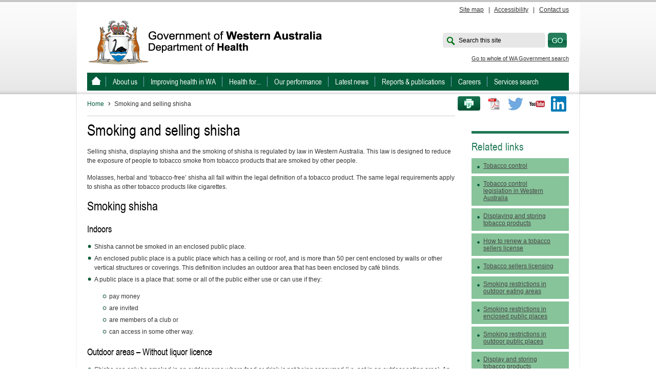

--- FILE ---
content_type: text/html; charset=utf-8
request_url: https://www.health.wa.gov.au/Articles/S_T/Smoking-and-selling-shisha
body_size: 28464
content:

<!DOCTYPE html PUBLIC "-//W3C//DTD XHTML 1.0 Transitional//EN" "http://www.w3.org/TR/xhtml1/DTD/xhtml1-transitional.dtd">
<html xmlns="http://www.w3.org/1999/xhtml" xml:lang="en" lang="en">

<head id="head"><title>
	Smoking and selling shisha
</title><meta http-equiv="Content-Type" content="text/html; charset=utf-8" />
    <!--force IE to use the most up to date rendering engine that it has available-->
    <meta http-equiv="X-UA-Compatible" content="IE=edge,chrome=1" /><meta name="viewport" content="width=device-width, initial-scale=1" />
<meta name="description" content="Selling shisha, displaying shisha and the smoking of shisha is regulated by law in Western Australia" />
<meta name="keywords" content="Smoking and selling shisha, Hookah, " />


    <script type="text/javascript" src="/ruxitagentjs_ICA7NVfgqrux_10325251017120750.js" data-dtconfig="rid=RID_-1021259733|rpid=-191587170|domain=health.wa.gov.au|reportUrl=/rb_9837cf09-3948-49cb-82cf-24a7e07d00e7|app=74e1f1ce4b43c90b|cuc=thpz8ek1|agentId=c94d954b623d7cd|owasp=1|mel=100000|featureHash=ICA7NVfgqrux|dpvc=1|lastModification=1764547463020|tp=500,50,0|rdnt=1|uxrgce=1|srbbv=2|agentUri=/ruxitagentjs_ICA7NVfgqrux_10325251017120750.js"></script><script src="/js/jquery.min.js" type="text/javascript"></script>

    <!-- AGLS MetaData End -->
    <!-- the AGLS metadata is placed for illustrative purposes only -->
    <link rel="shortcut icon" href="../../images/Corporate/favicon.ico" /><link rel="apple-touch-icon-precomposed" href="/images/Corporate/apple-icon.png" />

<script type="text/javascript" src="/js/jquery-1.11.3.min.js"></script>
    <link rel="stylesheet" type="text/css" href="/fonts/corporate_icon-font/healthywa-icons.css" /><link rel="stylesheet" type="text/css" href="/css/font-awesome.css" /><link rel="stylesheet" type="text/css" href="/css/lightbox.css" /><link rel="stylesheet" type="text/css" href="/css/Corporate/jquery.bxslider.css" /><link rel="stylesheet" type="text/css" href="/css/Corporate/jquery-ui.css" /><link rel="stylesheet" type="text/css" href="/css/Corporate/style.css" /><link rel="stylesheet" type="text/css" href="/css/Corporate/style_structure.css" /><link rel="stylesheet" type="text/css" href="/css/Corporate/style_responsive.css" /><link rel="stylesheet" type="text/css" href="/css/Corporate/style-rac.css" /><link rel="stylesheet" type="text/css" href="/css/ekko-lightbox.css" /><link rel="stylesheet" type="text/css" href="/css/ekko-lightbox-custom.css" /><link rel="stylesheet" type="text/css" href="/css/mediagallery.css" /></head>
<!--[if lt IE 7]><body class="no-js lt-ie9 lt-ie8 lt-ie7"> <![endif]-->
<!--[if IE 7]><body class="no-js lt-ie9 lt-ie8"> <![endif]-->
<!--[if IE 8]><body class="no-js lt-ie9"> <![endif]-->
<!--[if gt IE 8]><!-->
<body class="no-js">
    <!--<![endif]-->
    

<!-- Google Tag Manager -->
<noscript>
    <iframe src="//www.googletagmanager.com/ns.html?id=GTM-T6ZMF2"
        height="0" width="0" style="display: none; visibility: hidden"></iframe>
</noscript>
<script>
    (function (w, d, s, l, i) {
        w[l] = w[l] || []; w[l].push({
            'gtm.start':
new Date().getTime(), event: 'gtm.js'
        }); var f = d.getElementsByTagName(s)[0],
        j = d.createElement(s), dl = l != 'dataLayer' ? '&l=' + l : ''; j.async = true; j.src =
        '//www.googletagmanager.com/gtm.js?id=' + i + dl; f.parentNode.insertBefore(j, f);
    })(window, document, 'script', 'dataLayer', 'GTM-T6ZMF2');
</script>
<!-- End Google Tag Manager -->


<div class="hidden-lg-up">
    <button class="xs-to-top js-to-top">
        <span class="fa fa-arrow-up"></span>
        <span class="visuallyhidden">Go back to </span>
        <span class="xs-to-top_text">Top</span>
    </button>
</div>
    <div class="backing">
        <!--[if lt IE 7]><p class="chromeframe">Your browser is <em>not</em> supported. <a href="http://browsehappy.com/">Upgrade to a different browser</a> to experience this site.</p><![endif]-->
        <form method="post" action="/Articles/S_T/Smoking-and-selling-shisha" id="mainform">
<div class="aspNetHidden">
<input type="hidden" name="__EVENTTARGET" id="__EVENTTARGET" value="" />
<input type="hidden" name="__EVENTARGUMENT" id="__EVENTARGUMENT" value="" />
<input type="hidden" name="__VIEWSTATE" id="__VIEWSTATE" value="Z27ndkunZHuO48lV6hfLFCpsCiusyHPClGyYZ2sDLIczEEIl4kwMiTC+omhos7431sDf3mUuj9uMMhXZbL7G83Ex5P7oPKw8wlBjjfDYGXykCQwDK/IOJ9nxZ1M2+d/GyHqx96gYO9HLtw1mIYK7qyqqrO3NeD4xmEZCnEZFX3Pu6Iq0+E0esGzKzyugaFtaKb84qNI7OgzEXYs9am2OzEh7kaaVPS2y0dBvOXEbJrHLxt7pA5Zv+mo49yCFMNvAACnLeEQqhfaxdcyngyzHKOUzWfDXRyV+WIRYqvYQvirv2wj9R0wzMUT8zx186mD/cZttaTrPN96nT1FNHSq/eu8HGzflSf5IqBj9p61adcM3LdmErOOMRwztyXwqspchzuA67/B5W/mwDfWtyl1nlYtE+4cv5qdxrJkN/[base64]/s5svQHNJHTFO7amKp6XXWWhycHj+kirMY/N9H1iZi0SxeW27BhxvtE8uTbr+IATaGIrf2VJpFX8Wgg5aU/hlrqX1Od0+0YN8mKnpRyEAd5zuWwOSQh+Nt/jQ8scjvdfyorJz4EKbV2ZvwuyFKpcrTnix5oRiHJpyHLCnSqYczUIhhdyvu1L12kwI1yjV78ZfTsuTIPuL/LjLS9FqjhuzuFcaaYMGCi3jlKjVBwgA1gCVI7DNd1qJqAvjBldbcW81DIGYLHVIgUtp2vuMGh5KcB9M8byqO3bDD0Jm2ulWCvBtPU33tqLtjXqmYXMkT9opXwNBmZuxrRoErD6gDUsN26wEVV8v0iJueLlayOR6Ik5D3lfTDQ7JUS/pcV28RqbgkEGeE1jg070dWlznhePuaBqnAT/7gmfurEab0hKUTy7s+LEPnM3DCJ9fStmAJvTeCK3h/ewtscumP//fNyskwutXFXoRzLqG2alDp1jYx94rsjjxaeCDiVpiV1dkFlvNf081txT17vwRx8y5Et2BnOr61fHuNiBzBaFNQV6mo6Ifrp9LSc0S/0gjyI4AOvTOxzYsMBpHewl0UsJENMOAoUXm9t5gwuuRLsgHz8FqNJo8P7Wo1DfFL7f+3l3uYJbw01dsOojOIPP2uScZpIHswIFNOT2P5d1RiH9x8B1SxvkqAeRGPs2w11qeDBd5FGCZLRhbQxpqth6wGo/+YT309eLo+uNmrfM53r+E0H25x5O+8vOTO2azUjbJBcmeTwPD9H+X1ImyIM3m/+e3EOc+kaFrnOuCqyobceatgLb0hz9tPcrFhhT1nZA/R2H/OZbr1jjlNYQNTskrbG7qGQaScUTfYH2aHDQkJfCzvm+6+uZg6CDONCHw1H1sRw0rq00yn2mquGWl3Jqcm9+g9bfueWnSf14Vlihdgud8ApyGYKsM/qeycGy70YsrUt9+XAGwc8pp5EFqnL2/klLs8Wbi5EXxSI7dukn5h+BtaTUQEHdMFscuwj7ZphNfycCbmQo7RiGvzSgcqznFRWVXCO9MbVR/ppvVgFlfMWqRI5CZv8V22CIKndStjQ7kRPtQhrG+8jdVmJaPbmKCtUz2sAF4zIENYlkBPX4Di8k95fj0v36HzlV2EYYPHfdgv91031JAfwC1yTmFJE8ZgTEqwdYFI45zq/VFVfhrMscPYJ7SgxtkGC6FFcRDyFtH7ES6s36eJ+NaDbihlFi5RocUbNywpPTF/KyOvEi2LkGGhLi/trniWhxCLlogym35ThgAzZDUCyyUWm9N/i+cSv8qasDD71msaMWZbvF0jEo2hO6aL8Lkr/j2I9zpmmd0eZxBjLqZ5zjjZZDifcZcfUUfpUZheXRMVOhqfqwHaIvpeQddcPiSNPh69qfkTWm/5I8fXGx/z3DB4xrG5WO7VO1QNnWJn6Zf4p29taOsoOXarYF026WcHs499wBNFZfZ3CppBL5vuUcRJtvNJxJhJwTlm3ccjjBzcDNx39fIR/AC4Eq/88oW6Y6d0OjR47rnFDq51fRH95ycp4RAABWuRXMM/B6QWU6tod+nPEL7ui35Vel8pwSn+5at99AOPYZZv6FOYjgAsybitewzO0pYmBzh5xOBfQtPw7O9dvDYLwgy3wJsSe4wuYbdzlPA5p2IG/s6+A/OF8sRkwssSAqcGZBq4DVcB1ob/oUJLWa3AQVaZ2zizTltxKsd6ux8IXSti6fMmzFHtfBf9fUkK4YmqoB0ruFWLLeiUwwnQ7lvu/GkaTiKNJxYDCYhZTyPF14hzdwoGJWuNxLMq7Gz+4z/inqzXBb4V1Vixwf1sbqVNovoParGZJoqZZIdUWbeKUIsb9CSMVF/KHOZ9u9mvgEobIXvCSe+jed9BFP0+XoLFKa5kccsKWEStMf4UFaSBjg3QunPsoGW8P50GzKTRI70baODBVbEAN7sdjllr881c4saPrOY9gYECLAvI0n/2FLY1HFsRb+Lva61CR7hRcRpZCB0/CxkLwswUlHFOhUaBHrbe7/[base64]/wuhtxHKrHIHsJaptYgVIlYK/3CkuL2d3cI1Tcx18Rs8rBxXgILnxUBKEI2GkVyOhdAV/ui5UX0qaOX7jDBmcppx8UrHvNb7nF3HEFWgBe8P0iHJbYaOfgHVpVu1xK2bqmZ6q1/Fdi+PpREXRJ8BHhXmIiC1riGlxY5bJGJxEwTgm5mRUrOUY1NmpFMfCWmjn2U0MboQsfxSsHru5mGJXty7zixANiHN75i/lIOIlo/ezvgVEL3EMpMD/VlJ480VcReMwaLfS7sMNZeQ1tFPBTd7hpwwHxrp6NLGfLypAPbIw19hCwbHrZMG2Aqw33iA3ho4EmZYhoPvduc04a6osazIVMuXN4zJKkOnd3kjO4KCNpAyPdjbd8oUMEwCdOrz1LqpUUma7/0DMSlZIYOGcdQlL1q39g/n9LQph9dsrzorzA+9ap4CkeKGv6JY0sX6ZPNkJYbDJ0njiu2sfO3gwz3eOdQ66RkyMQgZEVeKQCixgeIyCOGwGtWx3c/1I=" />
</div>

<script type="text/javascript">
//<![CDATA[
var theForm = document.forms['mainform'];
if (!theForm) {
    theForm = document.mainform;
}
function __doPostBack(eventTarget, eventArgument) {
    if (!theForm.onsubmit || (theForm.onsubmit() != false)) {
        theForm.__EVENTTARGET.value = eventTarget;
        theForm.__EVENTARGUMENT.value = eventArgument;
        theForm.submit();
    }
}
//]]>
</script>


<div class="aspNetHidden">

	<input type="hidden" name="__VIEWSTATEGENERATOR" id="__VIEWSTATEGENERATOR" value="74490EF6" />
	<input type="hidden" name="__EVENTVALIDATION" id="__EVENTVALIDATION" value="8dRVcM2TYo08LLp728pZV6SU0SupFRVesnILkXkfBPPqmY4zzW1y7CzeJtxXQ4/Vtj67XOET8TsPdCL447bWwQO5BWI+JSSJ6BOxezppzowgQbXQTPlbeOfAVExtHzjraXR9/mM2o/ih5PuGdj9WXYOOR1CwVG+vNatcJ7h83Ys8RtdsMb3JEUQpP+nGKiuYDjSHzd5UEZW8F4Byw1F+AQ==" />
</div>
            <div id="wrapper">

                
<div class="header_links">
    <ul id="skipMenu">
        <li><a href="#navigationContainer">Skip to navigation</a></li>
        <li><a href="#contentstart">Skip to main content</a></li>
    </ul>
    <div id="header_links">
        
                <a id="phtopcontent_0_rptHeaderLinks_lnkHeader_0" href="/Global-Items/Sitemap">Site map</a>&nbsp;&nbsp;&nbsp;|&nbsp;&nbsp;
            
                <a id="phtopcontent_0_rptHeaderLinks_lnkHeader_1" href="/Global-Items/Accessibility">Accessibility</a>&nbsp;&nbsp;&nbsp;|&nbsp;&nbsp;
            
                <a id="phtopcontent_0_rptHeaderLinks_lnkHeader_2" href="/About-us/Contact-us">Contact us</a>
            
    </div>
</div>

<!-- skip menu // end -->
<div id="header">
    <div id="logo">
        <a id="phtopcontent_0_lnkHeaderLogo" title="Government of Western Australia Department of Health" href="/Home"><img id="phtopcontent_0_imgLogo" src="/~/media/Images/Corporate/Logo-Banner/logoDOH.gif" alt="Government of Western Australia Department of Health" /><img id="phtopcontent_0_imgLogoPrint" class="imgLogoPrint" src="../../images/Corporate/doh-logo-mono-web-print.jpg" /></a>
    </div>
    <div id="headerRight">
        <!--<div class="federated">
            
        </div>-->
        <div class="searchArea">
            <div id="phtopcontent_0_pnlSearch" onkeypress="javascript:return WebForm_FireDefaultButton(event, &#39;searchsubmit&#39;)">
	
                <label for="searchbox" id="searchlabel" style="opacity: 1;">Search this site</label>
                <label for="searchbox" id="searchlabelAll" style="opacity: 1; display: none">Search all sites</label>
                <input name="phtopcontent_0$searchbox" type="text" id="searchbox" class="searchbox" />
                <input type="submit" name="phtopcontent_0$searchsubmit" value="" id="searchsubmit" class="btnSearch" />
            
</div>
        </div>
        <span><a href="http://wa.gov.au/search">Go to whole of WA Government search</a></span>
    </div>
</div>



<div id="navigationContainer" class="navigationContainer">
    <ul id="navigation">
        <li>
            <a id="phtopcontent_1_lnkHomeTopNav" title="WA Health, Government of Western Australia" href="/"></a>
        </li>
        
                <li>
                    <a id="phtopcontent_1_rptTopNav_lnkTopNav_0" title="About us" href="/About-us">About us</a></li>
            
                <li>
                    <a id="phtopcontent_1_rptTopNav_lnkTopNav_1" title="Improving health in WA " href="/Improving-WA-Health">Improving health in WA </a></li>
            
                <li>
                    <a id="phtopcontent_1_rptTopNav_lnkTopNav_2" title="Health for..." href="/Health-for">Health for...</a></li>
            
                <li>
                    <a id="phtopcontent_1_rptTopNav_lnkTopNav_3" title="Our performance" href="/Our-performance">Our performance</a></li>
            
                <li>
                    <a id="phtopcontent_1_rptTopNav_lnkTopNav_4" title="Latest news" href="/News">Latest news</a></li>
            
                <li>
                    <a id="phtopcontent_1_rptTopNav_lnkTopNav_5" title="Reports &amp; publications" href="/Reports-and-publications">Reports & publications</a></li>
            
                <li>
                    <a id="phtopcontent_1_rptTopNav_lnkTopNav_6" title="Careers" href="/Careers">Careers</a></li>
            
                <li>
                    <a id="phtopcontent_1_rptTopNav_lnkTopNav_7" title="Services search" href="/Services-search">Services search</a></li>
            
    </ul>
</div>

<button class="xs-close-menu">
    <span class="visuallyhidden">Close menu</span>
</button>

<div class="xs-menu-container">
    <menu class="xs-menu">
        <button class="xs-menu_search">
            <span class="visuallyhidden">Open search bar</span>
            <span class="fa fa-search"></span>
            <span class="fa fa-times"></span>
        </button>
        <button class="xs-menu_nav">
            <span class="visuallyhidden">Open navigation</span>
            <span class="xs-menu-bars"></span>
        </button>
    </menu>
    <div class="xs-search">
        <div class="xs-search_inner">
            <div class="xs-search_box">
                <input name="phtopcontent_1$searchbox" id="phtopcontent_1_searchbox" class="xs-search_input" type="search" name="xs-search" value="" placeholder="Search this site" />
                <button onclick="__doPostBack('phtopcontent_1$ctl00','')" class="xs-search_btn">
                    <span class="fa fa-search"></span>
                    <span class="visuallyhidden">Submit search</span>
                </button>
            </div>
            <a href="http://wa.gov.au/search" class="xs-search_gov">Go to whole of WA Government Search</a>
        </div>
    </div>
</div>


                <div class="content noLeftNav" id="content">
                    <div class="clearfix">
                        
<div id="socialMediaLinks">
    <ul>
        <a id="phsocialmediacontent_0_lnkContactUs" class="btnEmail"></a>
        <li id="phsocialmediacontent_0_print" class="btnPrint"><a href="javascript:window.print()" title="Print this page">Print this page</a></li>
        <li id="phsocialmediacontent_0_printToPdf" class="liPrintToPdf">
            <input type="image" name="phsocialmediacontent_0$BtnCreatePdf" id="phsocialmediacontent_0_BtnCreatePdf" title="Print to PDF" class="pdfButton" src="/images/pdfDoc.png" />
        </li>
        <li id="phsocialmediacontent_0_twitter" class="twitter"><a href="//twitter.com/wahealth" title="Twitter">Twitter</a></li>
        
        <li id="phsocialmediacontent_0_youtube" class="youtube"><a href="//www.youtube.com/wahealth" title="Youtube">Youtube</a></li>
        <li id="phsocialmediacontent_0_linkedin" class="linkedin"><a href="//www.linkedin.com/company/health-department-western-australia/" title="LinkedIn">LinkedIn</a></li>
    </ul>
</div>



<div class="breadcrumbs">
    
            <a id="phsocialmediacontent_1_lstBreadcrumbs_lnkPage_0" title="Home" href="/">Home</a>
        
    <span id="phsocialmediacontent_1_lblCurrent" class="current">Smoking and selling shisha</span>
</div>

                    </div>
                    <div class="clear"></div>
                    <div id="contentAreaExt">
                        <a name="contentstart"></a>
                        <h3></h3>
                        <h1>Smoking and selling shisha</h1>
                        



                        
                        <div id="phmaincontent_0_divMainContent">
    <p>Selling shisha, displaying shisha and the smoking of shisha is regulated by law in Western Australia. This law is designed to reduce the exposure of people to tobacco smoke from tobacco products that are smoked by other people.</p>
<p>Molasses, herbal and &lsquo;tobacco-free&rsquo; shisha all fall within the legal definition of a tobacco product. The same legal requirements apply to shisha as other tobacco products like cigarettes.</p>
<h2>Smoking shisha</h2>
<h3>Indoors</h3>
<ul>
    <li>Shisha cannot be smoked in an enclosed public place.</li>
    <li>An enclosed public place is a public place which has a ceiling or roof, and is more than 50 per cent enclosed by walls or other vertical structures or coverings. This definition includes an outdoor area that has been enclosed by caf&eacute; blinds.</li>
    <li>A public place is a place that: some or all of the public either use or can use if they:<br />
    <ul>
        <li>pay money</li>
        <li>are invited</li>
        <li>are members of a club or</li>
        <li>can access in some other way.</li>
    </ul>
    </li>
</ul>
<h3>Outdoor areas &ndash; Without liquor licence</h3>
<ul>
    <li>Shisha can only be smoked in an outdoor area where food or drink is not being consumed (i.e. not in an outdoor eating area). An outdoor eating area is an outdoor area that is provided where food and drink can be consumed by people sitting at tables &ndash; this includes using any surface as a table.</li>
    <li>If a business provides an outdoor area for the smoking of shisha, it is recommended that signage be displayed making it clear that no food or drink can be consumed in any area where people smoke. This includes food or drink brought from somewhere else.</li>
    <li>If any food or drink is consumed in an outdoor area where shisha is being smoked, staff must ask customers to stop eating or drinking and this must be enforced by the owner.</li>
    <li>Premises without a liquor licence, which only have a permit from the local government to sell food, are not able to create a smoking zone in an outdoor eating area e.g. caf&eacute;, deli, lunch bar.</li>
</ul>
<h3>Outdoor areas &ndash; With liquor licence</h3>
<ul>
    <li>For premises licensed under the Liquor Control Act 1988, shisha can only be smoked in an outdoor eating area if the area is designated as a &lsquo;smoking zone&rsquo;.</li>
    <li>The exception to this rule is premises with a restaurant liquor licence where the sale of liquor can only be made in addition to the consumption of a meal supplied by the restaurant. Shisha cannot be smoked in an indoor or outdoor area that is covered by this type of licence.</li>
</ul>
<p>You may incur a $300 infringement or be prosecuted, where you may also incur a court imposed fine, if you allow shisha to be smoked in an &lsquo;enclosed public place&rsquo; or an &lsquo;outdoor eating area&rsquo; (which is not a licensed smoking zone)</p>
<h2>Selling shisha</h2>
<ul>
    <li>You must hold a tobacco seller&rsquo;s licence (issued by the Department of Health Western Australia) to sell or supply shisha.</li>
    <li>It is against the law to sell any tobacco product to people under 18 years of age. Proof of age ID should be checked if a customer looks under the age of 25 years.</li>
    <li>A tobacco seller&rsquo;s licence is required if a person:<br />
    <ul>
        <li>offers or agrees to sell or supply shisha</li>
        <li>offers shisha in exchange for other goods</li>
        <li>keeps a stock of shisha for sale</li>
        <li>sends or delivers shisha for sale.</li>
    </ul>
    </li>
</ul>
<h2>Advertising shisha prohibited</h2>
<ul>
    <li>You must not use the word shisha in any advertising on or in your premises</li>
    <li>You must not have any pictures, signs, symbols or visual images of any tobacco products or smoking implements including shisha hookahs or water pipes.</li>
    <li>You must not advertise smoking, shisha products or hookahs or water pipes on social media (e.g. Facebook, Instagram, Twitter or on your own webpages).</li>
</ul>
<p>Further information on <a href="/Articles/S_T/Tobacco-sellers-licensing">how to get a licence</a>.</p>
<p>If you do not have a licence and you are found selling or supplying shisha: you may be fined $1,000 the shisha may be seized or you may be taken to court.</p>
<p>If you have to go to court, you may be fined up to $10,000 as a person or $40,000 as a company</p>
<h2>Display of shisha or water pipes/hookahs</h2>
<ul>
    <li>If you hold a retail tobacco licence, you are not allowed to display shisha or any other products which can be smoked.</li>
    <li>It is also against the law to have hookahs or water pipes on display.</li>
    <li>If a customer asks to see these items, you can take them out to show them, but you must put them away afterwards.</li>
</ul>
<p>If you hold a tobacco licence and shisha or hookahs are displayed you may:</p>
<ul>
    <li>be fined $1,000</li>
    <li>the goods seized</li>
    <li>or you may be taken to court.</li>
</ul>
<p>The court may fine you up to $50,000.</p>
<h2>Plain packaging and health warnings on shisha</h2>
<ul>
    <li>Shisha containing tobacco must be packed in plain packaging and labelled with health warnings prior to sale. This is in accordance with Australian Federal Government laws.</li>
    <li>Shisha not containing tobacco does not require plain packaging or a health warning.</li>
</ul>
<p>Visit www.yourhealth.gov.au for information on plain packaging and health warnings.</p>
<p><span class="pdf_icon">​</span>Download the <a href="/~/media/Files/Corporate/general-documents/Tobacco/PDF/Shisha-and-the-Law.pdf">Smoking and selling Shisha (PDF 933KB)</a></p>
</div>


    <div id="pageAuthor" class="clearfix">
        <div id="pubDate">
            <span id="phmaincontent_2_lblLastReviewed">Last reviewed: </span>18-02-2020
                <br />
            
        </div>
        <div id="pubUser">
            
                <strong>Produced by</strong><br />
                <p>Tobacco Control Branch</p>
        </div>
        <div id="pageAuthorBottom"></div>
    </div>


                        
                        
                    </div>
                    <div id="colRight">
                        <div>
                            <div id="phrightcontent_0_nhsdwidget" class="nhsd-widget"></div>


    <div id="links">
        <h2>Related links</h2>
        <ul>
    <li><a href="/Health-for/Environmental-Health-practitioners/Tobacco">Tobacco control</a></li>
    <li><a href="/Health-for/Environmental-Health-practitioners/Tobacco">Tobacco control legislation in Western Australia</a></li>
    <li><a href="/Articles/F_I/Information-for-tobacco-sellers">Displaying and storing tobacco products</a></li>
    <li><a href="/Articles/F_I/How-to-renew-a-tobacco-sellers-licence">How to renew a tobacco sellers license</a></li>
    <li><a href="/Articles/S_T/Tobacco-sellers-licensing">Tobacco sellers licensing</a></li>
    <li><a href="/Articles/S_T/Smoking-restrictions-in-outdoor-eating-areas">Smoking restrictions in outdoor eating areas</a></li>
    <li><a href="/Articles/S_T/Smoking-in-enclosed-public-places">Smoking restrictions in enclosed public places</a></li>
    <li><a href="/Articles/S_T/Smoking-restrictions-in-outdoor-public-places">Smoking restrictions in outdoor public places</a></li>
    <li><a href="/Articles/F_I/Information-for-tobacco-sellers">Display and storing tobacco products</a></li>
    <li><a href="/Articles/F_I/Information-for-tobacco-sellers">Sale and supply of tobacco products</a></li>
    <li><a href="/sitecore/content">Signage regarding tobacco products</a></li>
    <li>Tobacco vending machines</li>
    <li><a href="https://www.legislation.wa.gov.au/legislation/statutes.nsf/main_mrtitle_983_homepage.html"><em>Tobacco Products Control Act 2006</em> (external site)</a></li>
</ul>
    </div>


                        </div>
                    </div>
                    <div class="clear"></div>
                </div>
                

                



<div class="social-footer">
    <ul>
        <li id="phfootercontent_0_twitter" class="twitter">
            <a href="//twitter.com/wahealth" title="Twitter">
                  
                <span class="visuallyhidden">Twitter</span>
                <i class="fa fa-twitter-square"></i>               
            </a>
        </li>
        
        <li id="phfootercontent_0_youtube" class="youtube">
            <a href="//www.youtube.com/wahealth" title="Youtube">
                 
                <span class="visuallyhidden">Youtube</span>
                <i class="fa fa-youtube-square"></i>
            </a>
        </li>
        <li id="phfootercontent_0_linkedin" class="linkedin">
            <a href="//www.linkedin.com/company/health-department-western-australia/" title="LinkedIn">
                 
                <span class="visuallyhidden">LinkedIn</span>
                <i class="fa fa-linkedin-square"></i>
            </a>
        </li>
    </ul>
</div>

<div id="footerContainer">
    <div class="footer">
        <div id="footerLeft">
            <a href="http://wa.gov.au/" target="_blank" title="wa.gov.au">wa.gov.au</a>
        </div>
        <div id="footerLinks">
            <ul>
                
                        <li>
                            <a id="phfootercontent_0_rptFooter_lnkFooterLink_0" title="Privacy" href="/Global-Items/Privacy">Privacy</a><span class='hidden-md-down'>&nbsp;&nbsp;&nbsp;|&nbsp;&nbsp;</span>
                        </li>
                    
                        <li>
                            <a id="phfootercontent_0_rptFooter_lnkFooterLink_1" title="Disclaimer" href="/Global-Items/Disclaimer">Disclaimer</a><span class='hidden-md-down'>&nbsp;&nbsp;&nbsp;|&nbsp;&nbsp;</span>
                        </li>
                    
                        <li>
                            <a id="phfootercontent_0_rptFooter_lnkFooterLink_2" title="Copyright" href="/Global-Items/Copyright">Copyright</a><span class='hidden-md-down'>&nbsp;&nbsp;&nbsp;|&nbsp;&nbsp;</span>
                        </li>
                    
                        <li>
                            <a id="phfootercontent_0_rptFooter_lnkFooterLink_3" title="Staff portal" href="https://wahealthdept.sharepoint.com/sites/hss-customer-ict-support/SitePages/ict-user-guides.aspx">Staff portal</a><span class='hidden-md-down'>|</span>
                        </li>
                    
                
                        <li>
                            <a id="phfootercontent_0_rptFooterLinks_lnkHeader_0" href="/Global-Items/Sitemap">Site map</a><span class='hidden-md-down'>&nbsp;&nbsp;&nbsp;|&nbsp;&nbsp;</span>
                        </li>
                    
                        <li>
                            <a id="phfootercontent_0_rptFooterLinks_lnkHeader_1" href="/Global-Items/Accessibility">Accessibility</a><span class='hidden-md-down'>&nbsp;&nbsp;&nbsp;|&nbsp;&nbsp;</span>
                        </li>
                    
                        <li>
                            <a id="phfootercontent_0_rptFooterLinks_lnkHeader_2" href="/About-us/Contact-us">Contact us</a>
                        </li>
                    
            </ul>
        </div>
    </div>
    <div class="footerLeft-mob">
        <a href="http://wa.gov.au/" target="_blank" title="wa.gov.au">wa.gov.au</a>
    </div>
</div>


            </div>

        
<script src="/WebResource.axd?d=pynGkmcFUV13He1Qd6_TZFB63JIIe-2AKVYeSbuDXxvW7P20p4yGtqiPXt1KZhD0AYYvbcn86a3jcFgtV2ybrA2&amp;t=638901824248157332" type="text/javascript"></script>
</form>
    </div>
    
<script type="text/javascript" src="/js/jquery.bxslider.js"></script>
<script type="text/javascript" src="/js/bootstrap.js"></script>
<script type="text/javascript" src="/js/lightbox.js"></script>
<script type="text/javascript" src="/js/Corporate/jquery.cookie.js"></script>
<script type="text/javascript" src="/js/Corporate/jquery.dcjqaccordion.2.7.min.js"></script>
<script type="text/javascript" src="/js/Corporate/jquery.hoverIntent.minified.js"></script>
<script type="text/javascript" src="/js/Corporate/jquery.infieldlabel.js"></script>
<script type="text/javascript" src="/js/Corporate/jquery.stylish-select.min.js"></script>
<script type="text/javascript" src="/js/Corporate/jquery-ui.min.js"></script>
<script type="text/javascript" src="/js/jquery.customSelect.js"></script>
<script type="text/javascript" src="/js/Corporate/landingpage.js"></script>
<script type="text/javascript" src="/js/Corporate/sideNavigation.js"></script>
<script type="text/javascript" src="/js/Corporate/responsive-functions.js"></script>
<script type="text/javascript" src="/js/ekko-lightbox.js"></script>
	<script type="text/javascript" src="/js/Corporate/libs/modernizr-2.6.2.min.js"></script>
</body>
</html>



--- FILE ---
content_type: text/css
request_url: https://www.health.wa.gov.au/fonts/corporate_icon-font/healthywa-icons.css
body_size: 976
content:
/* Generated by grunt-webfont */


@font-face {
	font-family:"healthywa-icons";
	src:url("healthywa-icons.eot?b053163682dd26c7ed1540d4c8aa53d6");
	src:url("healthywa-icons.eot?#iefix") format("embedded-opentype"),
		url("healthywa-icons.woff?b053163682dd26c7ed1540d4c8aa53d6") format("woff"),
		url("healthywa-icons.ttf?b053163682dd26c7ed1540d4c8aa53d6") format("truetype");
	font-weight:normal;
	font-style:normal;
}

.c-icon {
	font-family:"healthywa-icons";
	display:inline-block;
	vertical-align:middle;
	line-height:1;
	font-weight:normal;
	font-style:normal;
	speak:none;
	text-decoration:inherit;
	text-transform:none;
	text-rendering:auto;
	-webkit-font-smoothing:antialiased;
	-moz-osx-font-smoothing:grayscale;
}


/* Icons */


.c-icon_family:before {
	content:"\f101";
}


.c-icon_government:before {
	content:"\f102";
}


.c-icon_industry:before {
	content:"\f103";
}


.c-icon_medical:before {
	content:"\f104";
}


.c-icon_research:before {
	content:"\f105";
}


--- FILE ---
content_type: text/css
request_url: https://www.health.wa.gov.au/css/Corporate/jquery.bxslider.css
body_size: 3598
content:
/**
 * BxSlider v4.0 - Fully loaded, responsive content slider
 * http://bxslider.com
 *
 * Written by: Steven Wanderski, 2012
 * http://stevenwanderski.com
 * (while drinking Belgian ales and listening to jazz)
 *
 * CEO and founder of bxCreative, LTD
 * http://bxcreative.com
 */


/** RESET AND LAYOUT
===================================*/

.bx-wrapper {
	position: relative;
	margin: 0 auto;
	padding: 0;
	*zoom: 1;
}

.bx-wrapper img {
	max-width: 100%;
	max-height: 100%;
	height: auto;
	width: auto;
	display: block;
    margin: 0 0 0 auto;
}

/** THEME
===================================*/

.bx-wrapper .bx-viewport {
	left: 0;
	background: #fff;
}

/* LOADER */

.bx-wrapper .bx-loading {
	min-height: 50px;
	background: url('../../images/Corporate/bx_loader.gif') center center no-repeat #fff;
	height: 100%;
	width: 100%;
	position: absolute;
	top: 0;
	left: 0;
	z-index: 2000;
}

/* PAGER */

.bx-wrapper .bx-pager {
	text-align: left;
	width: 155px;
}
.bx-wrapper .bx-pager, 
.bx-wrapper .bx-controls-auto,
.bx-wrapper .bx-pager .bx-pager-item,
.bx-wrapper .bx-controls-auto .bx-controls-auto-item {
	display: inline-block;
	*zoom: 1;
	*display: inline;
}
.bx-wrapper .bx-pager, 
.bx-wrapper .bx-controls-auto {
	vertical-align: bottom;
}

.bx-wrapper .bx-pager.bx-default-pager a {
	display: block;
	width: 19px;
	height: 19px;
	overflow: hidden;
	text-indent: -9999px;
	background: url('../../images/Corporate/bgSliderNav.png') no-repeat 0 0;
	z-index: 20;
}

.bx-wrapper .bx-pager.bx-default-pager a:hover,
.bx-wrapper .bx-pager.bx-default-pager a.active {
	background-position: 0 -19px;
}


/* AUTO CONTROLS (START / STOP) */

.bx-wrapper .bx-controls {
	position: absolute;
	left: 10px;
	bottom: 10px;
	width: 190px;
}
.bx-wrapper .bx-controls-auto {
	text-align: center;
}
.bx-wrapper .bx-controls-auto-item {
	position: relative;
}

.bx-wrapper .bx-controls-auto .bx-start,
.bx-wrapper .bx-controls-auto .bx-stop {
	display: block;
	width: 16px;
	height: 19px;
	background: url('../../images/Corporate/bgSliderNav.png') no-repeat -19px -18px;
}
.bx-wrapper .bx-controls-auto .bx-start {
	background-position: -19px 0;
}

.bx-wrapper .bx-controls-auto .bx-start span,
.bx-wrapper .bx-controls-auto .bx-stop span {
	display: none;
	position: absolute;
	top: -2px;
	right: 100%;
	width: 50px;
	color: #fff;
	background: #000;
	border: 1px solid #fff;
	text-transform: uppercase;
	text-align: center;
	text-decoration: none;
	padding: 5px 0;
	font-size: 0.85em;
}
.bx-wrapper .bx-controls-auto .bx-stop:hover span,
.bx-wrapper .bx-controls-auto .bx-stop.active span,
.bx-wrapper .bx-controls-auto .bx-start:hover span,
.bx-wrapper .bx-controls-auto .bx-start.active span {
	display: block;
}
.bx-wrapper .bx-controls-auto .bx-stop span:hover,
.bx-wrapper .bx-controls-auto .bx-start span:hover {
	background: #005b38;
}

/* IMAGE CAPTIONS */

.bx-wrapper .bx-caption {
	position: absolute;
	bottom: 0;
	left: 0;
	background: #666;
	background: rgba(80, 80, 80, 0.75);
	width: 100%;
}

.bx-wrapper .bx-caption span {
	color: #fff;
	font-family: Arial;
	display: block;
	font-size: .85em;
	padding: 10px;
}

/* custom styles below */
.sliderCaption {
	position: absolute;
	top: 0;
	bottom: 0;
	left: 0;
	width: 172px;
	background: #333;
	padding: 20px 15px;
}
	.sliderCaption h2 {
		margin: 0 0 11px 0;
		color: #adc393;
		padding: 0;
		font-family: 'ArialNarrowRegular', arial, sans-serif;
		font-size: 24px;
	}
	.sliderCaption p {
		font-family: Arial, Helvetica, sans-serif;
		font-size: 12px;
		margin: 0 0 15px 0;
		color: #FFFFFF;
		font-weight: normal;
		line-height: 15px;
	}

--- FILE ---
content_type: text/css
request_url: https://www.health.wa.gov.au/css/Corporate/style.css
body_size: 12284
content:
article, aside, details, figcaption, figure, footer, header, hgroup, nav, section { display:block; }
audio, canvas, video { display:inline-block;}
audio:not([controls]) { display:none; }
[hidden] { display:none; }

.searchscore {
    display: none !important;
}

/*::-moz-selection { background:#ee7d0c; color:#fff; text-shadow:none; }*/
/*::selection { background:#ee7d0c; color:#fff; text-shadow:none; }*/

blockquote, q { width: 250px; margin: 15px 0 10px 15px; float: right; quotes: none; font: normal 1.50em 'ArialNarrowRegular';}
html.lt-ie9.lt-ie8 blockquote, html.lt-ie9.lt-ie8 q {margin: 0 0 10px;}
blockquote:before, blockquote:after, q:before, q:after { content: ''; content: none; }
table { border-collapse: collapse; border-spacing: 0; }
nav ul, nav ol, footer ul { list-style:none; list-style-image:none; margin:0; padding:0; }
/*global classes*/

p {
    margin: 15px 0;
}
table, input, textarea, select { font-size: 1em; }
dd { margin:0;}
ul, ol {list-style: none; margin: 0; padding: 0;}
#content ul, #contentAreaWide ul{ list-style:disc; padding:0 0 0 20px; margin:0 0 15px 0;}
#content ol, #contentAreaWide ol{ list-style: decimal; padding:0 0 0 20px; margin:10px 0 0 10px;}
.content ol li { margin:0 0 5px 0;}
#contentArea ul, #contentAreaExtWide ul, #contentAreaExt ul {list-style: none; margin: 0 0 15px; padding: 0;}

#contentArea ul,
#contentAreaExt ul,
#contentAreaExtWide ul {
    margin: 15px 0;
}

#contentArea ul ul,
#contentAreaExt ul ul,
#contentAreaExtWide ul ul {
    margin: 15px 0 15px 15px
}

ul.healthSections {
    margin: 5px 0 0 0 !important;
}

#contentArea ul li,
#contentAreaExt ul li,
#contentAreaExtWide ul li,
#contentArea ul ul li,
#contentAreaExt ul ul li,
#contentAreaExtWide ul ul li,
#contentArea ul ul ul li,
#contentAreaExt ul ul ul li,
#contentAreaExtWide ul ul ul li {
    padding: 0 0 0 14px;
    margin: 5px 0;
    background-repeat: no-repeat;
    background-position: 1px 5px;
    background-color: transparent;
}

#contentArea ul > li,
#contentAreaExt ul > li,
#contentAreaExtWide ul > li {
    background: url(../../images/Corporate/icoList1.png) 1px 5px no-repeat;
}

#contentArea ul ul > li,
#contentAreaExt ul ul > li,
#contentAreaExtWide ul ul > li {
    background-image: url('../../images/Corporate/icoList2.png');
}

#contentArea ul ul ul > li,
#contentAreaExt ul ul ul > li,
#contentAreaExtWide ul ul ul > li {
    background-image: url('../../images/Corporate/icoList3.png');
    background-repeat: no-repeat;
}

#contentArea ol,
#contentAreaExt ol,
#contentAreaExtWide ol {
    margin: 15px 0;
    padding: 0;
}
#contentArea ol ol,
#contentAreaExt ol ol,
#contentAreaExtWide ol ol {
    margin: 15px 0 15px 15px
}





#contentArea ul.listFeature, #contentAreaExt ul.listFeature {list-style: none;	margin: 0 0 20px; padding: 0; float: left;}
#contentArea ul.listFeature li, #contentAreaExt ul.listFeature li {width: 220px; margin: 0 24px 0 0; padding: 0 0 0 10px; float: left;	background: url(../../images/Corporate/listArrow.gif) 0 4px no-repeat; line-height: 1.50em; color: #0071a5;}
#contentArea ul.listFeature li a, #contentAreaExt ul.listFeature li a {color: #333333; text-decoration: underline;}
#contentArea ul.listFeature li a:hover, #contentAreaExt ul.listFeature li a:hover {color: #0071a5;}


textarea {font-family:Arial, Helvetica, sans-serif;}
acronym { text-transform:uppercase; border-bottom:1px dotted;}

abbr[title] { border-bottom:1px dotted; }
b, strong { font-weight:bold; }
dfn { font-style:italic; }
hr {border: none 0; width: 100%; height: 1px; overflow:hidden; margin:0 0 5px 0; clear:both;}
.content hr {margin: 0;}
#contentArea hr {border-top: 1px dotted #CCCCCC; margin: 18px 0; float: left;}
#contentAreaExt hr,#contentAreaExtWide hr, #contentAreaWide hr {border-top: 1px dotted #CCCCCC; margin: 11px 0; float: left;}
ins { background:#ccc; color:#000; text-decoration:none; }
mark { background:#999; color:#000; font-style:italic; font-weight:bold; }
pre, code, kbd, samp { font-family:monospace, serif; font-size:1em; }
pre { white-space:pre; white-space:pre-wrap; word-wrap:break-word; }

q { quotes:none; }
q:before, q:after { content:""; content:none; }
small { font-size:85%; }
sub, sup { font-size:75%; line-height:0; position:relative; vertical-align:baseline; }
sup { top:-0.5em; }
sub { bottom:-0.25em; }

img { border:0; vertical-align:middle; }
svg:not(:root) { overflow:hidden; }
figure { margin:0; }

form { margin:0; }
/*fieldset { border:0; margin:0; padding:0; }*/

label { cursor:pointer; }
legend { border:0; padding:0; white-space:normal; }
button, input, select, textarea { font-size:100%; margin:0; vertical-align:baseline;  }
button, input { line-height:normal; }
button, input[type="button"], input[type="reset"], input[type="submit"] { cursor:pointer;}
button[disabled], input[disabled] { cursor:default; }
input[type="checkbox"], input[type="radio"] { box-sizing:border-box; padding:0; }
textarea { overflow:auto; vertical-align:top; resize:vertical; }

input:invalid, textarea:invalid { background-color:#eee; }


table { border-collapse: collapse; border-spacing: 0;width: 100%;margin-bottom: 15px;}
table td { border-bottom: 1px dotted #CCCCCC; text-align: left;}
table th {  padding: 13px 12px 8px 8px; text-align: left; }
 table td {  padding: 13px 12px 8px 8px;}
table th{ background-color: #005b38; text-align: left;height: 17px;color: #FFFFFF;font: 1.250em 'ArialNarrowRegular'; vertical-align: top;line-height: 1.5em;}
table .tableBackground { background-color: #005b38; font-weight: bold;}
table caption { text-align: left;}


td { vertical-align:top; }

.chromeframe { margin:0.2em 0; background:#ccc; color:black; padding:0.2em 0; }

/*links*/
a { color:#005b38; text-decoration:none; }
a:hover, a:focus {text-decoration:underline;}
a:active{ outline:none; border:none;  }
/*a:focus { outline: 2px #E68E30 solid; }*//*outline:thin dotted;*/
object { outline:none; }
p a, p a:hover {color:#005b38; text-decoration: underline;}
#contentArea li a {
    text-decoration: underline;
}

#links li a {
    text-decoration: underline;
}
/*headers*/
h1, h2, h3, h4, h5, h6 {
    font-size: 1em;
    color: #000;
    margin: 20px 0 15px 0;
}
h1 {font: normal 2.50em 'ArialNarrowRegular'; color: #000000; margin: 10px 0 30px;}
/*h2 { font: normal 1.50em/1.00em 'ArialNarrowRegular'; color: #333333; margin: 0 0 18px;}*/
h2  {padding:0; font-family: 'ArialNarrowRegular', arial, sans-serif; font-size: 24px; font-weight: normal;}
.contentHome h2, #contentArea h2, #contentAreaExt h2 {font: normal 2.00em 'ArialNarrowRegular'; margin: 0 0 10px; line-height: normal }
html.lt-ie9.lt-ie8 #contentArea h2 {margin: 0 0 10px;}
#colRight h2 { font: normal 1.750em 'ArialNarrowRegular'; margin: 14px 0 10px;}
h3 { font: normal 1.50em 'ArialNarrowRegular';}
h4 {font-size: 1.00em;}
h5 {font-size:1.083em;}
h5 {font-size:1.0em;}

h3:empty {
    display: none; 
}

.newsContent h1 {
    margin: 8px 0 0px;
}

#contentAreaExt.newsContent h2 {
    margin: 5px 0 10px;
}

address {margin-bottom: 15px;}

iframe {margin-bottom: 15px; max-width:100%; }
 #contentAreaRight iframe {margin-bottom: 15px; max-width:100%; width:300px; height:300px;}

.imageCaptionRight {
    background: #F4F4F4;
    border: 1px solid #CCCCCC;
    clear: both;
    font-size: 0.917em;
    line-height: 1.273em;
    padding: 8px 8px 12px;
    margin: -38px 0 15px;
    float: right;
    width: 199px;
}
.imageCaptionLeft {
    background: #F4F4F4;
    border: 1px solid #CCCCCC;
    clear: both;
    font-size: 0.917em;
    line-height: 1.273em;
    padding: 8px 8px 12px;
    margin: -38px 0 15px;
    float: left;
    width: 199px;
}
.imageCaptionBig {
    clear: both;
    font-size: 0.917em;
    line-height: 1.273em;
    margin: -10px 0 15px 8px;
    display: block;
}
.imageRight {
    float: right;
    margin-bottom: 3.3em;
    margin-left: 23px;
    width: 217px !important;
    height: auto !important;
}

.imageLeft {
    float: left;
    margin-bottom: 3.3em;
    margin-right: 23px;
    width: 217px;
    height: auto;
}

.txtContactForm {width: 400px; }
.txtMessageArea {max-width: 650px;max-height: 300px;margin-bottom: 6px;}

.error{border: 1px solid #005b38;background-color: #eeeeee;margin-bottom: 10px !important; color:#333}
.error li {background: url(../images/Corporate/listArrow.gif) 0 4px no-repeat !important; padding: 0 0 0 10px; line-height: 1.50em;}

ol { counter-reset: item; padding-left: 0; }
ol li { display: block; position: relative; }
ol li:before {
    content: counters(item, ".") ". ";
    counter-increment: item;
    position: absolute;
    top: 1px;
    left: 0;
    font-size: 0.8571em;
}
ol li, ol ol { padding-left: 30px; }
ol ol li, ol ol ol { padding-left: 45px; }
ol ol ol li, ol ol ol ol { padding-left: 60px; }
ol li ul li { background: none !important; }

/* DHWS-179 */
#content ol ul,
#contentArea ol ul,
#contentAreaExt ol ul,
#contentAreaWide ol ul,
#contentAreaExtWide ol ul {
  padding-left: 15px;
}
#content ol > li,
#contentArea ol > li,
#contentAreaExt ol > li,
#contentAreaWide ol > li,
#contentAreaExtWide ol > li {
  padding-left: 30px;
}
#content ol ul > li,
#contentArea ol ul > li,
#contentAreaExt ol ul > li,
#contentAreaWide ol ul > li,
#contentAreaExtWide ol ul > li {
  padding: 0 0 0 15px;  
}


#content ol ul > li:before,
#contentArea ol ul > li:before,
#contentAreaExt ol ul > li:before,
#contentAreaWide ol ul > li:before,
#contentAreaExtWide ol ul > li:before {
  display: none;
}

/* DHWS-176 */
.googleMap-full {
    width: 718px;
	height: 443px;
    display: block;
}
.googleMap-two-thirds {
    width: 474px;
	height: 293px;
    display: block;
}

/* Search Improvements */

.new-search-box i {
    position: absolute;
    padding: 6px;
    font-size: 15px;
    color: #005D38;
    left: 0;
}

.new-search-box input[type='text'] {
    background: #E7E7E8;
    width: 408px;

}

.new-search-box input[type='submit'] {
    color: #FFF;
    background: #005B38;
}

@media (max-width: 991px) {
    .new-search-box input[type='text'] {
        width: 89%;
        
    }
    
    .new-search-box input[type='submit'] {
        width: 10% !important;
        margin-left: 1% !important;
    }
}

@media (max-width: 768px) {
    .new-search-box input[type='text'] {
        width: 84%;
        
    }
    
    .new-search-box input[type='submit'] {
        width: 15% !important;
        margin-left: 1% !important;
    }
}

@media (max-width: 543px) {
    .new-search-box input[type='text'] {
        width: 78%;
        
    }
    
    .new-search-box input[type='submit'] {
        width: 21% !important;
        margin-left: 1% !important;
    }
}
/* END Search Improvements */

/*Tabbed content styling*/
ul.tabbed-header li:before {
    content: none !important;
}

ul.tabbed-header li {
    background: none !important;
    background-color: #D7D8D8 !important;
    font-size: 0.93em;
    font-weight: bold;
    color: #000;
}

    ul.tabbed-header li div.doh-tabbed_btn {
        text-align: center;
        padding: 2px;
        overflow-wrap: break-word;
        background-color: #F4F4F4 !important;
        height: 90%;
    }

    ul.tabbed-header li.active div.doh-tabbed_btn {
        background-color: #005B38 !important;
        color: #FFF;
    }

    ul.tabbed-header li.active {
        background-color: #005B38 !important;
        color: #FFF;
    }

div.tabbed-content .doh-tabbed_body-wrap {
    padding: 5px;
}

.pdfButton {
    width: 30px;
    height: 30px;
    background: transparent;
}

#contentHome #socialMediaLinks li.liPrintToPdf {
    display: none;
}

.nhsd-widget {
    display: inline-block;
}

    .nhsd-widget iframe {
        border: none;
    }

@media (min-width: 600px) {
    .nhsdRightColHealthyWA {
        width: 292px !important;
        float: right;
        padding: 0 !important;
    }

    .nhsdRightColCorporate {
        width: 350px !important;
        float: right;
        padding: 0 !important;
    }
}

@media (max-width: 990px) {
    .nhsdMainContentCorporate, .nhsdMainContentHealthyWA {
        width: 100% !important;
        border-top: none;
    }
}

@media (min-width: 990px) {
    .nhsdMainContentCorporate {
        max-width: 584px;
        border-top: none;
    }

    .nhsdMainContentHealthyWA {
        max-width: 640px;
        border-top: none;
    }
}

--- FILE ---
content_type: text/css
request_url: https://www.health.wa.gov.au/css/Corporate/style_structure.css
body_size: 113238
content:
ul#skipMenu, .hide {
    display: block;
    padding: 0;
    margin: 0;
    position: absolute;
    top: -100px;
    left: 20px;
}

    ul#skipMenu li {
        display: block;
        padding: 0;
        margin: 0;
    }

    ul#skipMenu a {
        display: block;
        padding: 12px 15px;
        position: absolute;
        top: 0;
        left: 0;
        text-decoration: none;
        border: 2px solid #005b38;
        background: #fff;
        white-space: nowrap;
        font-size: 16px;
        box-shadow: 0 0 10px -3px #000;
        transition: all 250ms cubic-bezier(0.25, 0.46, 0.45, 0.94);
        opacity: 0.5;
        border-radius: 4px;
    }

        ul#skipMenu a:focus {
            top: 120px;
            opacity: 1;
            text-decoration: underline;
        }
/*a:focus {border: 3px solid red;}*/
#content {
    width: 940px;
}
/*needs to be set*/

@font-face {
    font-family: 'ArialNarrowRegular';
    src: url('fonts/arialn-webfont.eot');
    src: url('fonts/arialn-webfont.eot?#iefix') format('embedded-opentype'), url('fonts/arialn-webfont.woff') format('woff');
    font-weight: normal;
    font-style: normal;
}

@font-face {
    font-family: 'DaxRegular';
    src: url('fonts/dax-webfont.eot');
    src: url('fonts/dax-webfont.eot?#iefix') format('embedded-opentype'), url('fonts/dax-webfont.woff') format('woff');
    font-weight: normal;
    font-style: normal;
}

html {
}

    html.lt-ie8 {
        background: url(../../images/Corporate/bgHTML3.gif) repeat-x 0 4px #fff;
    }

body {
    font-family: Arial, Helvetica, sans-serif;
    font-size: 0.75em;
    color: #333333;
    margin: 0;
    padding: 0;
}
/*background*/
body {
    background: url(../../images/Corporate/bgHTML3.gif) repeat-x 0 -6px #fff;
    border-top: 4px solid #c6c6c6;
}

.backing {
    background: url(../../images/Corporate/bgBody3.gif) no-repeat 50% -10px;
    overflow: hidden;
}
/*Ie7 fix*/
html.lt-ie9.lt-ie8 {
    margin: 0;
}

#wrapper {
    width: 940px;
    margin: 0 auto;
}

#header {
    width: 940px;
    height: 120px;
    margin: 0 auto;
    padding: 18px 0 0;
}

#logo {
    width: 488px;
    height: 120px;
    float: left;
}

#headerRight {
    width: auto;
    float: right;
    padding-top: 15px;
}

    #headerRight ul {
        width: auto;
        float: right;
        font-size: 0.917em;
        margin: 0;
        padding: 0;
    }

        #headerRight ul li {
            display: inline;
            padding: 0 0 0 14px;
            background: url(../../images/Corporate/divQuicklinks.gif) 0 1px no-repeat;
        }

            #headerRight ul li:first-child {
                background: none;
            }

    #headerRight a {
        color: #333333;
        text-decoration: underline;
    }

    #headerRight span a {
        font-size: 0.917em;
        display: block;
        clear: both;
        float: right;
        margin: 5px 0 0;
        text-decoration: underline;
    }
/*Javascript Form new*/

div.searchArea {
    float: right;
    clear: both;
    position: relative;
    margin: 23px 0 10px 0;
}

.keywordSearch {
    float: none;
}

div.searchArea label {
    position: absolute;
    top: 0;
    left: 0;
}

div.searchArea br {
    display: none;
}

div.searchArea input {
    display: block;
    width: 159px;
    height: 29px;
    padding: 0 10px 0 31px;
    border: 0;
    background: url(../../images/Corporate/sprites.png) 0 0 no-repeat;
    color: #000000;
    display: inline;
    float: left;
    line-height: 28px;
}

.searchArea.keywordSearch {
    float: none;
    margin-top: 10px;
}

    .searchArea.keywordSearch input[type="submit"] {
        width: auto;
        padding: 1px 18px;
        background: #005B38;
        color: #fff;
        -moz-border-radius: 3px;
        -webkit-border-radius: 3px;
        border-radius: 3px;
        margin-left: 4px;
    }
/*IE8 fix
html.lt-ie9 form.searchArea input {
    height: 29px;
}*/

.threeCol-accordian {
    padding-top: 20px;
}

    .threeCol-accordian h3 {
        margin: 0;
        font-size: 1.7em;
        font-weight: bold;
    }

    .topFiveList ul li, .threeCol-accordian ul li {
        background-image: none !important;
        list-style: none !important;
    }

    .threeCol-accordian ul li {
        display: table;
    }

.topFiveList ul li {
    padding-bottom: 10px !important;
    padding-top: 10px !important;
}

.threeCol-accordian ul li span, .threeCol-accordian ul li a {
    display: table-cell;
    padding-right: 30px;
    padding-bottom: 10px;
}

div.searchArea label {
    padding: 0 10px 0 31px;
    line-height: 30px;
    float: left;
    width: 70%;
}

div.searchArea input {
    border: none;
}

div.searchArea label {
    color: #000000;
}
/*Javascript service search box*/
div.keywordSearchArea, div.locationSearchArea, .keywordSearchAreaShort {
    float: left;
    position: relative;
    margin-top: 17px;
}

div.keywordSearchArea, div.locationSearchArea, .keywordSearchAreaShort {
    position: relative;
    margin: 0 5px 10px 0;
}

    div.keywordSearchArea label, div.locationSearchArea label, .keywordSearchAreaShort label {
        position: absolute;
        top: 0;
        left: 0;
    }

    div.keywordSearchArea br, div.locationSearchArea br, .keywordSearchAreaShort br {
        display: none;
    }

    div.keywordSearchArea input, div.locationSearchArea input {
        display: block;
        width: 194px;
        height: 28px;
        padding: 0 10px;
        border: 0;
        background: url(../../images/Corporate/sprites.png) 0px -329px no-repeat;
        color: #000000;
        display: inline;
        float: left;
        line-height: 28px;
        border: none;
    }

    .keywordSearchAreaShort input {
        display: block;
        width: 114px;
        height: 28px;
        padding: 0 10px;
        border: 0;
        background: url(../../images/Corporate/sprites.png) -216px -329px no-repeat;
        color: #000000;
        display: inline;
        float: left;
        line-height: 28px;
        border: none;
    }

    div.keywordSearchArea label, div.locationSearchArea label {
        padding: 0 10px;
        line-height: 28px;
        float: left;
        width: 194px;
        color: #000000;
    }

    .keywordSearchAreaShort label {
        padding: 0 10px;
        line-height: 30px;
        float: left;
        width: 114px;
        color: #000000;
    }
/*Javascript service search box*/ /*wide*/
.wide div.keywordSearchArea, .wide div.locationSearchArea {
    float: left;
    position: relative;
    margin: 0 5px 10px 0;
}

    .wide div.keywordSearchArea label, .wide div.locationSearchArea label {
        position: absolute;
        top: 0;
        left: 0;
    }

    .wide div.keywordSearchArea br, .wide div.locationSearchArea br {
        display: none;
    }

    .wide div.keywordSearchArea input, .wide div.locationSearchArea input {
        display: block;
        width: 274px;
        height: 28px;
        padding: 0 10px;
        border: 0;
        background: url(../../images/Corporate/sprites.png) 0 -357px no-repeat;
        color: #000000;
        display: inline;
        float: left;
        line-height: 28px;
    }

    .wide div.keywordSearchArea label, .wide div.locationSearchArea label {
        padding: 0 10px;
        line-height: 28px;
        float: left;
        width: 274px;
    }

    .wide div.keywordSearchArea input, .wide div.locationSearchArea input {
        border: none;
        color: #000000;
    }
/*contentArea*/
#contentArea input.btnSearch {
    float: left;
}

#keywordSearchArea .btnSearch {
    margin: 0 !important;
}

.btnSearch {
    width: 37px !important;
    height: 30px;
    display: inline;
    float: right;
    margin: 0 0 0 5px !important;
    border: 0;
    background: url(../../images/Corporate/sprites.png) -205px 0 no-repeat !important;
    cursor: pointer;
    text-indent: -9999px;
    text-transform: uppercase;
}

#contentAreaExt #keywordSearchArea {
    width: 712px;
}

/*select option field*/
select.newsOptions {
    width: 204px;
    margin: 0 4px 0 0;
    padding: 6px 6px 6px 6px;
    height: 30px;
}
/*news page - custom select JS styles*/
#newsSelection {
    width: 169px;
    float: left;
    font-size: 1.0em;
    margin: 0 0 0 10px;
}
    /*select box drop down*/
    #newsSelection .newListSelected {
        width: 169px;
        height: 27px;
        background: transparent url(../../images/Corporate/sprites.png) -224px -245px no-repeat;
        color: #666666;
        cursor: pointer;
        float: left;
        margin: 0;
        position: relative;
        z-index: 5;
        font-size: 1.167em;
    }

    #newsSelection .selectedTxt {
        width: 169px;
        height: 10px;
        padding: 8px 6px 8px 8px;
        line-height: 12px;
    }

    #newsSelection ul.newList a {
        color: #000000;
        display: block;
        text-decoration: none;
    }

    #newsSelection ul.newList {
        width: 167px;
        background-color: #FFFFFF;
        border: 1px solid #CCCCCC;
        border-top: none;
        color: #000000;
        list-style: none outside none;
        margin: 0;
        overflow: auto;
        padding: 0;
        position: absolute;
        top: 27px;
        left: 0;
        z-index: 9999;
    }

        #newsSelection ul.newList li {
            background: none !important;
            padding: 0 !important;
        }

            #newsSelection ul.newList li a {
                display: block;
                padding: 3px 8px 3px 7px;
            }

                #newsSelection ul.newList li a:hover {
                    color: #FFFFFF;
                    background-color: #0071a5;
                }
/*Javascript Service Search Custom Dropdown STyling*/
#serviceSearch {
    width: 219px;
    float: left;
    font-size: 1.0em;
}

    #serviceSearch > label, #newsSelection > label {
        display: none;
    }

    #serviceSearch .newListSelected {
        width: 220px;
        height: 27px;
        background: transparent url(../../images/Corporate/sprites.png) 0 -245px no-repeat;
        color: #666666;
        cursor: pointer;
        float: left;
        margin: 0;
        position: relative;
        z-index: 5;
        font-size: 1.167em;
    }

    #serviceSearch .selectedTxt {
        width: 274px;
        height: 10px;
        padding: 8px 6px 8px 8px;
        line-height: 12px;
    }

    #serviceSearch ul.newList a {
        color: #000000;
        display: block;
        text-decoration: none;
    }

    #serviceSearch ul.newList {
        width: 217px;
        background-color: #FFFFFF;
        border: 1px solid #CCCCCC;
        border-top: none;
        color: #000000;
        list-style: none outside none;
        margin: 0;
        overflow: auto;
        padding: 0;
        position: absolute;
        top: 26px;
        left: 0;
        z-index: 9999;
    }

        #serviceSearch ul.newList li {
            background: none !important;
            padding: 0 !important;
        }

            #serviceSearch ul.newList li a {
                display: block;
                padding: 3px 8px;
            }

                #serviceSearch ul.newList li a:hover {
                    color: #FFFFFF;
                    background-color: #0071a5;
                }
/*Javascript Service Search Custom Dropdown Styling - Wide - Search Results and Search Details*/
.wide #serviceSearch {
    width: 289px;
    float: left;
    font-size: 1.0em;
}

    .wide #serviceSearch > label, #newsSelection > label {
        display: none;
    }
    /*select box drop down*/
    .wide #serviceSearch .newListSelected {
        width: 289px;
        height: 27px;
        background: transparent url(../../images/Corporate/sprites.png) 0 -273px no-repeat;
        color: #666666;
        cursor: pointer;
        float: left;
        margin: 0;
        position: relative;
        z-index: 5;
        font-size: 1.167em;
    }

    .wide #serviceSearch .selectedTxt {
        width: 274px;
        height: 10px;
        padding: 8px 6px 8px 8px;
        line-height: 12px;
    }

    .wide #serviceSearch ul.newList a {
        color: #000000;
        display: block;
        text-decoration: none;
    }

    .wide #serviceSearch ul.newList {
        width: 287px;
        background-color: #FFFFFF;
        border: 1px solid #CCCCCC;
        border-top: none;
        color: #000000;
        list-style: none outside none;
        margin: 0;
        overflow: auto;
        padding: 0;
        position: absolute;
        top: 26px;
        left: 0;
        z-index: 9999;
    }

        .wide #serviceSearch ul.newList li {
            background: none !important;
            padding: 0 !important;
        }

#serviceSearch ul.newList li a {
    display: block;
    padding: 3px 8px;
}

.wide #serviceSearch ul.newList li a:hover {
    color: #FFFFFF;
    background-color: #0071a5;
}
/*contact form */
.formContainer {
    width: 380px;
    float: left;
    margin-right: 10px;
}

    .formContainer label {
        width: 75px;
    }

.formContainerLeft {
    width: 324px;
    float: right;
    display: block;
}

    .formContainerLeft label {
        width: 30px;
    }

#contactForm {
    width: 718px;
}

    #contactForm .required {
        color: #333333;
        display: block;
        float: right;
        margin: 0 0 15px;
    }

.formField {
    width: 288px;
    height: 22px;
    line-height: 20px;
    float: left;
    padding: 3px 5px 3px;
    border: 1px solid #DDDDDD;
    margin: 0 0 9px 0;
}
/*IE7*/
* + html .formField {
    height: 26px;
    padding-bottom: 0;
    margin: 0;
}

    .formField.numbers {
        width: 261px;
        float: right;
    }

#contactForm label {
    float: left;
}

.commentsContainer {
    width: 718px;
    float: left;
}

.comments {
    width: 630px;
    float: left;
    padding: 3px 5px;
    border: 1px solid #DDDDDD;
    line-height: 20px;
    margin: 0 0 9px 14px;
    height: 99px;
}
/*IE7*/
* + html .comments {
    margin: 0 0 9px 13px;
}

.btnSubmit {
    width: 104px;
    height: 30px;
    display: inline;
    float: right;
    clear: right;
    margin: 0 0 0 15px;
    border: 0;
    background: url(../../images/Corporate/sprites.png) -248px 0 no-repeat;
    cursor: pointer;
    text-indent: -9999px;
    text-transform: uppercase;
}

.note {
    font-size: 0.9em;
    float: right;
}

    .note > label {
        display: none;
    }
/*Javascript Service Search Custom Dropdown STyling*/
#serviceSearch {
    width: 219px;
    float: left;
    font-size: 1.0em;
}

    #serviceSearch > label, #newsSelection > label {
        display: none;
    }

    #serviceSearch .newListSelected {
        width: 220px;
        height: 27px;
        background: transparent url(../../images/Corporate/sprites.png) 0 -245px no-repeat;
        color: #666666;
        cursor: pointer;
        float: left;
        margin: 0;
        position: relative;
        z-index: 5;
        font-size: 1.167em;
    }

    #serviceSearch .selectedTxt {
        width: 204px;
        height: 10px;
        padding: 8px 6px 8px 8px;
        line-height: 12px;
    }

    #serviceSearch ul.newList a {
        color: #000000;
        display: block;
        text-decoration: none;
    }

    #serviceSearch ul.newList {
        width: 217px;
        background-color: #FFFFFF;
        border: 1px solid #CCCCCC;
        border-top: none;
        color: #000000;
        list-style: none outside none;
        margin: 0;
        overflow: auto;
        padding: 0;
        position: absolute;
        top: 26px;
        left: 0;
        z-index: 9999;
    }

        #serviceSearch ul.newList li {
            background: none !important;
            padding: 0 !important;
        }

            #serviceSearch ul.newList li a {
                display: block;
                padding: 3px 8px;
            }

                #serviceSearch ul.newList li a:hover {
                    color: #FFFFFF;
                    background-color: #0071a5;
                }

.federated label {
    margin-right: 15px;
}
/*Javascript Service Search Custom Dropdown Styling - Wide - Search Results and Search Details*/
#contactForm #occupation {
    float: left;
    font-size: 1.0em;
}

    #contactForm #occupation > label {
        width: 75px;
    }
    /*select box drop down*/
    #contactForm #occupation .newListSelected {
        width: 300px;
        height: 27px;
        background: transparent url(../../images/Corporate/sprites.png) 0 -301px no-repeat;
        color: #666666;
        cursor: pointer;
        float: left;
        margin-bottom: 10px;
        position: relative;
        z-index: 5;
        font-size: 1.167em;
    }

    #contactForm #occupation .selectedTxt {
        width: 284px;
        height: 10px;
        padding: 8px 6px 8px 10px;
        line-height: 12px;
    }

    #contactForm #occupation ul.newList a {
        color: #000000;
        display: block;
        text-decoration: none;
    }

    #contactForm #occupation ul.newList {
        width: 298px;
        background-color: #FFFFFF;
        border: 1px solid #CCCCCC;
        border-top: none;
        color: #000000;
        list-style: none outside none;
        margin: 0;
        overflow: auto;
        padding: 0;
        position: absolute;
        top: 26px;
        left: 0;
        z-index: 9999;
    }

        #contactForm #occupation ul.newList li {
            background: none !important;
            padding: 0 !important;
        }

#occupation ul.newList li a {
    display: block;
    padding: 3px 8px;
}

#contactForm #occupation ul.newList li a:hover {
    color: #FFFFFF;
    background-color: #0071a5;
}
/*contentArea - news page*/
#contentArea select.newsOptions {
    width: 154px;
    margin-left: 13px;
}
/*contentArea search feature*/
.contentArea select.newsOptions, .contentArea input.keywordSearchBox .contentArea.keywordSearchBox {
    width: 125px;
}

.newsOptions option {
    padding: 3px 6px;
}

.newsOptions {
    float: left;
    width: 160px;
    height: 30px;
    padding: 5px 6px;
    margin: 0 0 0 13px; /*background: url(../images/sprites.png) 0 -190px no-repeat transparent;*/
}

    .newsOptions select {
        border: 1px solid #DDDDDD;
    }
/*Newest | Oldest pagination*/
ul.newestOldest, ul.upcomingPast {
    list-style: none;
    float: right;
    font-size: 0.91em;
    padding: 0;
    margin: 0;
}

    ul.newestOldest li, ul.upcomingPast li {
        list-style: none;
        line-height: 30px;
        float: left;
        display: inline;
        background: none !important;
    }

        ul.newestOldest li a, ul.upcomingPast li a {
            background: url(../../images/Corporate/bgDiv.gif) 0 0 no-repeat transparent;
            padding: 0 9px;
        }

            ul.newestOldest li a:first-child, ul.upcomingPast li a:first-child {
                border: none;
            }
/*events*/
.eventItem {
    width: 506px;
    float: left;
    padding: 0 3px 18px 3px;
    border-bottom: 1px dotted #CCCCCC;
    margin-bottom: 18px;
}

dl.event:before, dl.event:after {
    content: "";
    display: table;
}

dl.event:after {
    clear: both;
}

dl.event {
    *zoom: 1;
}

    dl.event dt {
        display: block;
        float: left;
        clear: left;
        font-weight: bold;
        width: 90px;
        margin-bottom: 5px;
    }

    dl.event dd {
        display: block;
        margin: 0 0 5px 90px;
    }
/*Search Results */
#searchResults {
    width: 690px;
    float: left;
    margin: 15px 36px 15px 0;
}

    #searchResults h2 {
        line-height: 1em;
        font-size: 20px;
    }

    #searchResults span {
        font-size: 13px;
    }

    #searchResults.detail {
        width: 403px;
    }

.searchResultsItem {
    float: left;
    margin-bottom: 11px;
    width: 100%;
    border-top: 1px solid #CCC;
}

    .searchResultsItem#detail {
        width: 403px;
    }

    .searchResultsItem h2 {
        margin: 0 0 5px;
        font-size: 1.50em;
    }
    .searchResultsItem h3 {
        margin-top: 10px;
        margin-bottom: 2px;
    }
    .searchResultsItem > p {
        margin-top: 5px;
        margin-bottom: 5px;
    }
    
.searchResultsItem strong {
    font: normal 1.5em 'ArialNarrowRegular';
}

    .searchResultsItem address {
        font-style: normal;
    }

    .searchResultsItem ul {
        padding: 0 !important;
        margin: 0;
    }

        .searchResultsItem ul li {
            display: inline;
            float: left;
            background: url(../../images/Corporate/icoSearchList.gif) 2px 8px no-repeat transparent;
            padding: 0 4px 0 10px;
        }

        * + html .searchResultsItem ul li {
            float: none;
        }

    .searchResultsItem li:first-child {
        background: none;
        padding: 0 4px 0 0;
    }

.searchResultsWebsiteList li {
    background: none !important;
    padding-top: 6px !important;
}

    .searchResultsWebsiteList li label {
        padding-left: 6px !important;
    }

.searchResultsWebsiteList h4 {
    margin: 15px 0 10px;
}
/*Service Search - Map*/
#map {
    width: 561px;
    height: 373px;
    float: left;
    margin: 15px 0;
}

    #map iframe {
        overflow: hidden;
        margin: 0;
        padding: 0;
        border: none !important;
    }

    #map.detailed {
        width: 501px;
        float: right;
        height: 450px;
        margin: 15px 0;
    }

        #map.detailed iframe[seamless] {
            background-color: transparent;
            border: 0px none transparent;
            padding: 0px;
            overflow: hidden;
        }
/*Results Item - Search Detail Page*/
dl.serviceResultsItem {
    width: 338px;
    float: left;
    font-weight: bold;
    margin: 15px 5px 15px 0;
}

.serviceResultsItem dt {
    float: left;
    width: 157px;
}

.serviceResultsItem dd {
    float: left;
    width: 181px;
    font-weight: normal !important;
}

.serviceResultsItem a {
    text-decoration: underline;
}
/*content*/
.content {
    background: #fff;
}

/*content with no left side nav*/
.content.noLeftNav {
    background: none;
}

    .content.noLeftNav #utilities {
        padding-left: 125px;
        border-top: 1px solid #CCC;
        padding-top: 15px;
    }

    .content.noLeftNav #contentAreaWide #utilities {
        border: none;
    }

    /*.content.noLeftNav #contentAreaExt {
        width: 100% !important;
    }*/

#contentArea {
    width: 75%;
    float: left;
    line-height: 1.50em;
    border-top: 1px solid #CCC;
}

@media all and (min-width: 991px) {
    #sideNav ~ #contentArea {
        width: auto;
        max-width: 75%;
    }

        #sideNav ~ #contentArea ~ #colRight {
            display: none;
        }
}

#contentAreaRight {
    width: 286px;
    float: right;
    padding: 14px 0 0 0;
    margin-left: 24px;
    /*border-top: 1px solid #CCC;*/
}

#contentAreaLeft {
    width: 405px;
    float: left;
    /*padding-top: 14px;*/
    line-height: 1.50em;
    /*border-top: 1px solid #CCC;*/
}

#contentAreaExt {
    width: 718px;
    float: left;
    line-height: 1.50em;
    border-top: 1px solid #CCC;
}

#contentAreaExtFullWidth {
    width: 100%;
    float: left;
    line-height: 1.50em;
    border-top: 1px solid #CCC;
    padding: 10px;

}

#contentAreaExtFullWidth #pageAuthor {
    width: 97%;
}

#contentAreaWide, #contentAreaExtWide {    
    line-height: 1.5em;
    border-top: 1px solid #CCC;
}

#colRight.rightColBg {
    padding: 0;
}

.rightColBg {
    background: url(../../images/Corporate/bgRightColY.gif) right top repeat-x #d9e8f3;
    margin-top: 16px;
}

#colRight .imgHolder {
    width: 210px;
}

    #colRight .imgHolder img {
        display: block;
        width: 210px;
        height: auto;
        float: right;
        margin-top: 65px;
    }
/*Main Navigation*/
#navigationContainer {
    width: 100%;
    height: 46px;
}

ul#navigation {
    position: relative;
    width: 100%;
    height: 35px;
    background-color: #005B38;
}

    * + html ul#navigation img {
        padding: 9px 0;
    }

    ul#navigation ul {
        width: 160px; /* Sub Menu Width */
        display: none;
        position: absolute;
        z-index: 10;
        top: 41px;
        left: 0;
    }

        ul#navigation ul ul, ul#navigation ul ul ul {
            top: 0;
            left: 100%;
        }

    ul#navigation li {
        height: 35px;
        float: left;
        display: inline;
        position: relative;
        font: 1.222em 'ArialNarrowRegular', 'Arial Narrow', Arial, sans-serif;
        background: url(../../images/Corporate/divNav.gif) 0 8px no-repeat;
        padding-left: 2px;
    }

    ul#navigation > li:first-child {
        padding: 0;
        text-indent: -99999px;
        background: url(../../images/Corporate/icoHome.png) 8px 7px no-repeat transparent !important;
        width: 36px;
        height: 35px;
    }

    ul#navigation ul li {
        width: 100%;
        display: block;
        font: Arial, Helvetica, sans-serif;
        background: none;
        padding: 0;
    }
    /* Root Menu */
    ul#navigation a {
        float: left;
        display: block;
        background: #005b38;
        color: #FFFFFF;
        text-align: center;
        text-decoration: none;
        padding: 0px 12px;
        line-height: 35px; /*css3 transition*/
        -webkit-transition: background 150ms ease-in-out;
        -moz-transition: background 150ms ease-in-out;
        -o-transition: background 150ms ease-in-out;
        transition: background 150ms ease-in-out;
    }

.lt-ie8 ul#navigation li {
    padding-left: 4px;
}

ul#navigation a:focus {
    background-color: #000000;
}

ul#navigation > li:first-child a {
    padding: 0 !important;
    width: 35px;
    height: 35px;
    background: url(../../images/Corporate/icoHome.png) 8px 7px no-repeat #005b38 !important;
}

    ul#navigation > li:first-child a:hover {
        padding: 5px 0 0 0 !important;
        width: 35px;
        height: 30px;
        background: url(../../images/Corporate/icoHome.png) 8px 7px no-repeat #000000 !important;
    }
/* Root Menu Hover Persistence */
ul#navigation a:hover {
    background: #000000;
    color: #FFFFFF;
}

ul#navigation li:hover a, ul#navigation li.iehover a {
    background: #000000;
    border-bottom: 10px solid #FFFFFF;
}

    ul#navigation li:hover a.selected, ul#navigation li.iehover a.selected {
        background: #000000 url(../../images/Corporate/navCurrent.gif) center bottom no-repeat;
        border-bottom: none;
    }

ul#navigation a.selected {
    height: 41px;
    background: #207856 url(../../images/Corporate/navCurrent.gif) center bottom no-repeat;
}

    ul#navigation a.selected:hover {
        height: 41px;
        background: #000000 url(../../images/Corporate/navCurrent.gif) center bottom no-repeat;
    }
/*ul#navigation li:last-child a { width: 93px; }*/

/*main menu drop down not in use at this stage*/
/* 2nd Menu
ul#navigation ul li {
	font: 0.800em Arial, Helvetica, sans-serif;
}

ul#navigation ul li a, ul#navigation li:hover ul li a {
	background: #00548f;
	height: auto;
	text-align: left;
}

ul#navigation li:hover li a, ul#navigation li.iehover li a {
	float:none;
}*/

/* 2nd Menu Hover Persistence
ul#navigation li:hover li a:hover, ul#navigation li:hover li:hover a, ul#navigation li.iehover li a:hover, ul#navigation li.iehover li.iehover a {
	background: #000000;
}
*/
/* Hover Function - Do Not Move
ul#navigation li:hover ul ul, ul#navigation li:hover ul ul ul, ul#navigation li.iehover ul ul, ul#navigation li.iehover ul ul ul {
	display:none;
}

ul#navigation li:hover ul, ul#navigation ul li:hover ul, ul#navigation ul ul li:hover ul, ul#navigation li.iehover ul, ul#navigation ul li.iehover ul, ul#navigation ul ul li.iehover ul {
	display:block;
}
 */

#header_links {
    width: auto;
    float: right;
    padding-top: 8px;
}

    #header_links a {
        color: #333;
        text-decoration: underline;
    }


/*Internal Navigation*/
#sideNav {
    width: 189px;
    float: left;
    padding: 0 25px 0 0;
    border-top: 1px solid #CCC;
}
/*parentNavWithout children */
#content #parentNavWithout {
    list-style: none;
    margin: 0;
    padding: 0;
}

#parentNavWithout li {
    border-bottom: 1px solid #CCC;
}

    #parentNavWithout li a {
        display: block;
        color: #333333;
        background: #f4f4f4;
        text-decoration: none;
        padding: 8px 10px;
    }

        #parentNavWithout li a:hover {
            background: #0071A5;
            color: #FFFFFF;
            text-decoration: none;
        }

        #parentNavWithout li a.active {
            background: #0071A5;
            color: #FFFFFF;
        }

#parentNavWithout ul {
    list-style: none;
    padding: 0;
    margin: 0;
}

    #parentNavWithout ul li {
        border-bottom: none;
        padding: 0;
        margin: 0;
    }

        #parentNavWithout ul li a {
            color: #00548f;
            background: none;
        }

            #parentNavWithout ul li a:hover {
                color: #00548f;
                background: #ecf3f9;
            }
/*parentNav with children*/
#content #parentNav {
    list-style: none;
    margin: 0;
    padding: 0;
}

#parentNav li {
    border-bottom: 1px solid #CCC;
}

    #parentNav li a {
        display: block;
        color: #333333;
        text-decoration: none;
        padding: 8px 25px 8px 8px;
    }

        #parentNav li a:hover {
            background: #207856 /*url(../../images/Corporate/icoSideNav.gif) 7px 7px no-repeat*/;
            color: #FFFFFF;
            text-decoration: none;
        }

        #parentNav li a.active {
            background: #f4f4f4;
            color: #333333;
        }

#parentNav > li > a,
#parentNav > li > div > a {
    background-color: #f4f4f4;
}

#content #parentNav ul {
    list-style: none;
    padding: 0;
    margin: 0;
}

#parentNav ul li {
    border-bottom: 1px solid #CCCCCC;
    padding: 0;
    margin: 0;
    background: #FFFFFF;
}

    #parentNav ul li a {
        color: #00548F;
        background: none;
    }

        #parentNav ul li a:hover {
            background: #0071A5;
            color: #FFFFFF;
        }

#parentNav li li {
    border-bottom: none;
    border-top: 1px solid #CCCCCC;
}
/*internalNavigation */
#sideNav #internalNavigation {
    padding: 30px 0 0 0;
}

#internalNavigation, ul#parentNav li #internalNavigation, ul#parentNav li .internalNavigation {
    list-style: none;
    padding: 0;
    margin: 0;
    background: #FFFFFF;
}

    #internalNavigation ul, ul#parentNav li #internalNavigation ul, ul#parentNav li .internalNavigation ul {
        position: relative;
    }

    #internalNavigation li, ul#parentNav li #internalNavigation li, ul#parentNav li.internalNavigation li {
        border-top: 1px solid #CCCCCC;
        border-bottom: none;
        padding: 0;
        margin: 0;
        display: block;
        position: relative;
    }

        #internalNavigation li a, ul#parentNav li #internalNavigation li a, ul#parentNav li .internalNavigation li a {
            color: #005b38;
            background: none;
            padding: 8px 25px;
            display: block;
        }

            #internalNavigation li a:hover, ul#parentNav li #internalNavigation li a:hover, ul#parentNav li .internalNavigation li a:hover {
                color: #FFFFFF;
                background: #207856;
                text-decoration: none;
            }

            #internalNavigation li a.active, ul#parentNav li #internalNavigation li a.active, ul#parentNav li .internalNavigation li a.active { /*color: #FFFFFF; background: #0071A5;*/
                text-decoration: none;
            }

            #internalNavigation li a.activeTab, ul#parentNav li #internalNavigation li a.activeTab, ul#parentNav li .internalNavigation li a.activeTab {
                background: #F4F4F4 url(../../images/Corporate/bgHyphen.gif) 8px 13px no-repeat;
                color: #333333;
            }

            /*3rd level*/
            #internalNavigation li a.childLeftNav, ul#parentNav li #internalNavigation li a.childLeftNav {
                background: transparent url(../../images/Corporate/bgActiveTabArrow.gif) 8px 10px no-repeat;
            }

            #internalNavigation li a:hover.childLeftNav, ul#parentNav li #internalNavigation li a:hover.childLeftNav {
                background: #0071A5 url(../../images/Corporate/bgActiveTabArrowHover.png) 8px 10px no-repeat;
            }
        /*4th level*/

        /*#internalNavigation .dcjq-expand {margin-left: -15px;}*/

        #internalNavigation ul, ul#parentNav li #internalNavigation li ul {
            background: #d9e8f3;
            color: #333333;
            padding: 0;
            margin: 0;
            top: 0;
        }
        /*#internalNavigation li:hover ul, ul#parentNav li #internalNavigation li:hover ul { display: block!important; }*/
        #internalNavigation li li a {
            padding-left: 40px !important;
        }

        #internalNavigation li li li a {
            padding-left: 50px !important;
        }

        #internalNavigation li li, ul#parentNav li #internalNavigation li li {
            line-height: 11.7px;
        }

    #internalNavigation a, ul#parentNav li #internalNavigation a {
        -moz-transition: all 300ms ease-in-out 0s;
    }

    #internalNavigation ul li a:hover, ul#parentNav li #internalNavigation ul li a:hover {
        background: #207856;
        color: none;
    }
/*sideNav internalNavigation - class version*/
.internalNavigation li {
    padding: 0;
    margin: 0;
    display: block;
    position: relative;
}

    .internalNavigation li a {
        color: #00548f;
        background: none;
        padding: 8px 25px;
        display: block;
    }

        .internalNavigation li a:hover {
            color: #FFFFFF;
            background: #0071A5;
            text-decoration: none;
        }

        .internalNavigation li a.active {
            color: #00548f !important;
            background: none !important;
            text-decoration: none;
        }

.dcjq-expand {
    display: block;
    *display: inline;
    *zoom: 1;
    vertical-align: middle;
    width: 13px;
    height: 13px;
    background: transparent url(../../images/Corporate/icoSideNav.gif) 0px 0px no-repeat;
    margin: 0px 5px 5px 0px;
    float: left;
}

#parentNav > li > a.active > .dcjq-expand,
#parentNav > li > div > a.active > .dcjq-expand,
.dcjq-parent.open .dcjq-expand {
    background-position: 0 -87px;
}

.dcjq-parent.nochild {
    display: inline-block;
    *display: inline;
    *zoom: 1;
    padding-left: 26px !important;
}

.dcjq-parent.backToParent {
    display: inline-block;
    *display: inline;
    *zoom: 1;
}
/*content home */
.contentHome {
    padding: 0;
}
    .contentHome:before,
    .contentHome:after {
        content: ' ';
        display: table;
    }
    .contentHome:after {
        clear: both;
    }

.slider {
    width: 620px;
    float: left;
    margin-right: 20px;
}

#ImprovingWAHealthSlider .slider {
    width: 512px;
    float: left;
    margin-right: 20px;
}

/* slider styles for carousel inside of content area */
#contentArea .slider ul li,
#contentAreaExt .slider ul li {
    background: none;
    padding: 0;
}

#contentArea .slider,
#contentAreaExt .slider {
    margin: 20px 0;
}
/* -- */
#contentAreaExtWide #sideNav {
    border: none;
}

#seeAllHeadlines {
    float: right;
    width: auto;
    padding: 10px 0 0;
    font-size: 1.2em;
}

    #seeAllHeadlines a {
        text-decoration: underline;
    }

.sliderInternal #seeAllHeadlines {
    margin-bottom: 10px;
}

#infoPanel {
    width: 300px;
    float: right;
    border-top: 0px solid #FFF;
}

    #infoPanel h3, #infoPanel h2 {
        font: normal 1.50em 'ArialNarrowRegular';
        margin: 0 0 8px;
        color: #005b38;
        position: relative;
    }

    #infoPanel a {
        color: #333333;
    }

        #infoPanel a:hover {
            color: #005b38;
            text-decoration: underline;
        }

    #infoPanel li {
        background: url(../../images/Corporate/icoProjects.gif) 0 4px no-repeat;
        padding: 0 0 0 10px;
        line-height: 1.50em;
    }

#helpSection {
    background: url(../../images/Corporate/bgHelp.gif) right bottom no-repeat;
    padding: 16px 32px 15px 5px;
}

    #helpSection h2 {
        padding: 0 50px 0 0;
    }

    #helpSection h2:first-child {
        display: none;
    }

.icoMedicalLarge {
    width: 43px;
    height: 44px;
    background: url(../../images/Corporate/spriteIcons.png) 0 -389px no-repeat;
    position: absolute;
    top: 0;
    right: 0;
}

#helpSection .icoMedicalLarge {
    margin-top: -0.5em;
}

#medicalSection {
    background: url(../../images/Corporate/bgMedical.gif) right bottom no-repeat;
    padding: 7px 32px 15px 5px;
}

    #medicalSection p {
        line-height: 1.167em;
        padding: 0;
        margin: 0 0 10px;
        position: relative;
    }

.icoConvo {
    width: 29px;
    height: 29px;
    background: url(../../images/Corporate/spriteIcons.png) 0 -270px no-repeat; /*position: absolute; top: -5px; right: 0;*/
    display: block;
    float: right;
    margin-top: -8px;
}

.icoSkull {
    width: 29px;
    height: 29px;
    background: url(../../images/Corporate/spriteIcons.png) 0 -300px no-repeat; /*position: absolute; top: -7px; right: 0;*/
    display: block;
    float: right;
    margin-top: -8px;
}

#helpSection ul,
#medicalSection ul,
#infoSection ul {
    font-size: 1.24em;
}

    #helpSection ul ul,
    #medicalSection ul ul {
        font-size: 1em;
    }

#helpSection li,
#medicalSection li {
    background-position: 0 8px;
}

#infoSection {
    background: url(../../images/Corporate/bgInfo.gif) right bottom no-repeat;
    padding: 8px 32px 15px 5px;
}

    #infoSection ul:first-child {
        width: 133px;
        margin: 0;
        background: url(../../images/Corporate/divInfo.gif) right no-repeat;
    }

    #infoSection ul li {
        padding: 0 40px 0 10px;
        line-height: 1.50em;
    }

.icoDoctor {
    width: 29px;
    height: 29px;
    background: url(../../images/Corporate/spriteIcons.png) 0 -360px no-repeat !important; /*position: absolute; top: 2px; right: 10px;*/
    display: block;
    float: right;
    margin-top: -8px;
    padding: 0 !important;
}

.icoPlay {
    width: 29px;
    height: 29px;
    background: url(../../images/Corporate/spriteIcons.png) 0 -330px no-repeat !important;
    position: absolute;
    top: 2px;
    right: 0;
    padding: 0 !important;
}

#healthPanel {
    width: 300px;
    float: left;
    margin: 7px 20px 0 0;
    border-top: 5px solid #FFF;
}

    #healthPanel h2 {
        color: #017d88;
        position: relative;
    }

        #healthPanel h2 a {
            color: #017d88;
        }

.healthType {
    display: block;
    width: 194px;
    padding: 10px 40px 10px 62px;
    margin: 0 0 5px;
    background: #fff;
    border: 1px solid #005b38;
    position: relative;
    font-size: 0.917em;
    line-height: 1.455em;
    text-decoration: none;
}

    .healthType:active {
        border: 1px solid #005b38;
    }

    .healthType,
    .healthType h3,
    .healthType a {
        color: #005b38;
        font-family: Arial, Helvetica, sans-serif;
    }

        .healthType h3 {
            font-size: 1.273em;
            font-weight: normal;
            margin: 5px 0;
        }

        .healthType p {
            margin: 0;
        }

        .healthType .ico {
            width: 29px;
            height: 29px;
            position: absolute;
            top: 10px;
            left: 14px;
        }

        .healthType .c-icon {
            font-size: 29px;
            position: absolute;
            top: 10px;
            left: 14px;
            -webkit-transform: translateX(.5px);
            -moz-transform: translateX(.5px);
            -ms-transform: translateX(.5px);
            transform: translateX(.5px);
        }

a.healthType:hover,
a.healthType:focus {
    text-decoration: underline;
    background: #156d4b;
    color: #fff;
    box-shadow: 0 2px 10px -2px #000;
}

    a.healthType:hover h3,
    a.healthType:focus h3,
    a.healthType:hover a,
    a.healthType:focus a {
        color: #fff;
    }

.icoPros {
    background: url(../../images/Corporate/spriteIcons.png) 0 0 no-repeat;
}

.icoHospital {
    background: url(../../images/Corporate/spriteIcons.png) 0 -30px no-repeat;
}

.icoResearch {
    background: url(../../images/Corporate/spriteIcons.png) 0 -60px no-repeat;
}

.icoGov {
    background: url(../../images/Corporate/spriteIcons.png) 0 -90px no-repeat;
}

.icoFamily {
    background: url(../../images/Corporate/family-icon.png) no-repeat;
}

#healthyWA {
    width: 224px;
    height: 139px;
    padding: 14px 60px 0 16px;
    font: 1.083em 'DaxRegular';
    line-height: 1.50em;
    background: url(../../images/Corporate/bgHealthWA.jpg) no-repeat;
    text-decoration: none;
    display: block;
}

#advert,
.homepage-advert {
    width: 268px;
    height: 139px;
    padding: 14px 16px 0 16px;
    font: 1.083em 'DaxRegular';
    line-height: 1.50em;
    text-decoration: none;
    display: block;
}

a#healthyWA, #healthyWA p {
    color: #333333;
    cursor: pointer;
}

a#advert,
#advert p,
a.homepage-advert,
.homepage-advert p {
    color: #333333;
    cursor: pointer;
    margin: 0 0 5px;
}

#colRight #healthyWA, #sideNav #healthyWA {
    width: 116px;
    height: 85px;
    padding: 73px 60px 0 13px;
    margin: 9px 0 20px;
    float: right;
    font: 1.083em 'DaxRegular';
    line-height: 1.50em;
    background: url(../../images/Corporate/bgHealthWASmall.jpg) no-repeat;
    border: 1px solid #dedede;
}

#colRight #advert,
#sideNav #advert,
#colRight .homepage-advert,
#sideNav .homepage-advert {
    width: 162px;
    height: 122px;
    padding: 13px 13px 13px 13px;
    margin: 9px 0 20px;
    float: right;
    font: 1.083em 'DaxRegular';
    line-height: 1.50em;
}

#colRight #rightColumnText {
    clear: both;
}

#sideNav #healthyWA {
    width: 114px;
}

#fyi {
    width: 166px;
    padding: 10px 12px;
    float: left;
    line-height: 18px;
}

    #fyi h3 {
        border-bottom: 1px dotted #868d93;
        margin: 7px 0 10px;
        padding: 0 0 5px;
    }

    #fyi span {
        font: normal 1.50em 'ArialNarrowRegular';
        font-weight: bold;
    }

    #fyi ul {
        padding: 0;
        margin: 0;
    }

        #fyi ul li {
            list-style: none;
            padding: 0 0 10px 11px;
            background: url(../../images/Corporate/icoListGeneric.gif) 3px 7px no-repeat;
        }

#topicsPanel {
    width: 300px;
    float: left;
    margin: 0px 20px 0 0;
    border-top: 5px solid #FFF;
}

    #topicsPanel h2 {
        color: #005b38;
        position: relative;
        padding: 0 45px 0 0;
    }

.icoHeart {
    width: 29px;
    height: 29px;
    background: url(../../images/Corporate/spriteIcons.png) 0 -120px no-repeat;
    position: absolute;
    top: 0;
    right: 9px;
}

#topicsSearch {
    width: 287px;
    padding: 8px 7px 7px 6px;
    background: #d9e8f3;
    float: left;
    line-height: 12px;
}
/*select box drop down*/
#topicsPanel .newListSelected {
    width: 246px;
    height: 26px;
    background: transparent url(../../images/Corporate/sprites.png) 0 -161px no-repeat;
    color: #333333;
    cursor: pointer;
    float: left;
    margin: 0;
    position: relative;
    z-index: 30;
    font-size: 1.167em;
}

#topicsPanel .selectedTxt {
    width: 226px;
    height: 10px;
    padding: 8px 10px;
    overflow: hidden;
}

#topicsPanel ul.newList a {
    color: #000000;
    display: block;
    text-decoration: none;
}

#topicsPanel ul.newList {
    width: 244px;
    background-color: #FFFFFF;
    border: 1px solid #CCCCCC;
    color: #000000;
    list-style: none;
    margin: 0;
    overflow: auto;
    padding: 0;
    position: absolute;
    top: 26px;
    left: 0;
    z-index: 9999 !important;
}

    #topicsPanel ul.newList li a {
        display: block;
        padding: 3px 8px;
    }

        #topicsPanel ul.newList li a:hover {
            color: #FFFFFF;
            background-color: #207856;
        }

.btnGo {
    width: 35px;
    height: 26px;
    display: inline;
    float: left;
    margin: 0 0 0 6px;
    border: 0;
    background: url(../../images/Corporate/sprites.png) -252px -161px no-repeat;
    cursor: pointer;
    text-indent: -9999px;
    text-transform: uppercase;
}

#alerts, #links {
    margin: 30px 0 15px 0;
    border-top: 5px solid #207856;
    clear: both;
}

#topicsPanel #alerts h2 {
    color: #207856;
    position: relative;
    padding: 0 45px 0 0;
}

    #topicsPanel #alerts h2 a, #alerts h2 a {
        color: #207856;
    }

#links h2 {
    color: #207856;
}

.icoAlert {
    width: 29px;
    height: 29px;
    background: url(../../images/Corporate/spriteIcons.png) 0 -150px no-repeat;
    position: absolute;
    top: 0;
    right: 9px;
}

#alerts li, #links li {
    font-size: 1.273em;
    color: #444444;
    background: #87C49A url(../../images/Corporate/icoAlerts.gif) 11px 15px no-repeat;
    margin: 0 0 5px 0;
    padding: 8px 23px;
}

#links ul {
    list-style: none;
    padding: 0;
}

#links li {
    font-size: 1.00em;
}

    #alerts li a, #links li a {
        color: #444444;
    }

#alerts a.viewmore {
    font-size: 1.167em;
    color: #207856;
    margin: 14px 0 0 2px;
    display: block;
}

/* micro clear fix */
.cf:before,
.cf:after {
    content: " "; /* 1 */
    display: table; /* 2 */
}

.cf:after {
    clear: both;
}

/**
 * For IE 6/7 only
 * Include this rule to trigger hasLayout and contain floats.
 */
.cf {
    *zoom: 1;
}

#topicsPanel h2 a {
    color: #005b38;
}

#healthPanel h2 a {
    color: #005b38;
}

/* article & program listing styles */

.article-listing-wrap .page-container,
.alerts-listing-wrap .page-container,
.projectsprograms-listing-wrap .page-container {
    width: auto;
}

.alerts-listing-wrap {
    padding-top: 20px;
}

.projectsprograms-listing-wrap .page-container {
    margin: 10px 0;
}

.projectsprograms-top-links a {
    padding-right: 10px;
}

.projectsprograms-top-links {
    margin-top: 15px;
}

.page-container > span a,
.page-container > span span {
    display: inline-block;
}

#contentArea .page-container > span > a,
#contentAreaExt .page-container > span > a,
#contentAreaExtWide .page-container > span > a,
#contentArea .page-container > span > span,
#contentAreaExt .page-container > span > span,
#contentAreaExtWide .page-container > span > span {
    display: inline-block;
    border: 1px solid #666666;
    text-decoration: none;
    width: 17px;
    vertical-align: middle;
    height: 17px;
    margin: 0 -3px 0 2px;
    text-align: center;
}

#contentArea .page-container > span .active,
#contentAreaExt .page-container > span .active,
#contentAreaExtWide .page-container > span .active {
    background-color: #333333;
    color: #fff;
}

#contentArea .page-container > span a.btnNext,
#contentArea .page-container > span a.btnPrev,
#contentAreaExt .page-container > span a.btnNext,
#contentAreaExt .page-container > span a.btnPrev {
    display: inline-block;
    float: none;
    border: none;
    width: 19px;
    height: 19px;
}

#contentArea .page-container > span a.btnNext,
#contentAreaExt .page-container > span a.btnNext {
    -webkit-border-top-right-radius: 3px;
    -webkit-border-bottom-right-radius: 3px;
    -moz-border-radius-topright: 3px;
    -moz-border-radius-bottomright: 3px;
    border-top-right-radius: 3px;
    border-bottom-right-radius: 3px;
}

#contentArea .page-container > span a.btnPrev,
#contentAreaExt .page-container > span a.btnPrev {
    -webkit-border-top-left-radius: 3px;
    -webkit-border-bottom-left-radius: 3px;
    -moz-border-radius-topleft: 3px;
    -moz-border-radius-bottomleft: 3px;
    border-top-left-radius: 3px;
    border-bottom-left-radius: 3px;
}

.newestOldest > span, .upcomingPast > span {
    float: left;
}

#contentArea .newestOldest ul li,
#contentAreaExt .newestOldest ul li,
#contentArea .upcomingPast ul li,
#contentAreaExt .upcomingPast ul li {
    display: inline-block;
    background: none;
}

#contentArea .alerts-listing-wrap ul li {
    background-image: none;
}

.articleInternal .articleDate {
    width: auto;
    float: none;
}

.mediaInternal .articleDate {
    width: auto;
    float: none;
}

.projectprogram-title-listing-wrap h3 {
    float: left;
}

.projectprogram-title-listing-wrap span {
    float: right;
}

.article-listing-wrap .articleImage {
    float: right;
    margin: 0;
}

.articleImage img {
    width: 100%;
    height: auto;
    max-width: none; 
}

/*#contentAreaExt .article-listing-wrap ul li,*/
#contentAreaExt .article-listing-wrap .articleInternal {
    padding-left: 0;
}

.article-listing-wrap .articleInternal {
    width: 718px;
}

.article-listing-wrap .articleItem {
    width: 580px;
}

.article-listing-date-unit-wrap .articleDate {
    float: left;
}

.article-listing-date-unit-wrap .articleBusinessUnit {
    float: right;
}

/* sitemap styles */
#contentAreaExt .sitemap ul {
    margin: 0;
}

#contentAreaExt .sitemap li {
    background: url(../../images/Corporate/arrow_bullet.gif) no-repeat 0px 5px;
    padding: 0 0 0 10px;
    line-height: 1.50em;
}

    #contentAreaExt .sitemap li a {
        display: block;
        margin: 0 0 5px;
    }

/* breadcrumbs */
.breadcrumbs {
    margin: 5px 0 10px;
}

    .breadcrumbs a {
        line-height: 1.7em;
    }

    .breadcrumbs * + * {
        margin-left: 5px;
        background: url(../../images/Corporate/arrow_bullet.gif) no-repeat left;
        padding-left: 12px;
    }

/* downloads listing */
.downloads-list {
    list-style-type: none;
}

#contentAreaExt .downloads-list li,
#contentArea .downloads-list li {
    padding: 0;
    margin: 0;
    margin-bottom: 10px;
    background: none;
}

.downloads-list-item {
    /*max-width: 60%;*/
    border: 1px solid #E6E6E6;
    display: inline-block;
    background: rgb(255,255,255); /* Old browsers */
    background: -moz-linear-gradient(top, rgba(255,255,255,1) 0%, rgba(232,232,232,1) 100%); /* FF3.6+ */
    background: -webkit-gradient(linear, left top, left bottom, color-stop(0%,rgba(255,255,255,1)), color-stop(100%,rgba(232,232,232,1))); /* Chrome,Safari4+ */
    background: -webkit-linear-gradient(top, rgba(255,255,255,1) 0%,rgba(232,232,232,1) 100%); /* Chrome10+,Safari5.1+ */
    background: -o-linear-gradient(top, rgba(255,255,255,1) 0%,rgba(232,232,232,1) 100%); /* Opera 11.10+ */
    background: -ms-linear-gradient(top, rgba(255,255,255,1) 0%,rgba(232,232,232,1) 100%); /* IE10+ */
    background: linear-gradient(to bottom, rgba(255,255,255,1) 0%,rgba(232,232,232,1) 100%); /* W3C */
    filter: progid:DXImageTransform.Microsoft.gradient( startColorstr='#ffffff', endColorstr='#e8e8e8',GradientType=0 ); /* IE6-9 */
}

.download-title-name span {
    word-wrap: break-word;
}

.download-title-name {
    /*word-wrap: break-word;*/
    border-bottom: 1px solid #E6E6E6;
    padding: 10px;
    /*color: #0071a5;*/
    font-size: 1.2em;
    background: rgb(255,255,255); /* Old browsers */
    background: -moz-linear-gradient(top, rgba(255,255,255,1) 0%, rgba(232,232,232,1) 100%); /* FF3.6+ */
    background: -webkit-gradient(linear, left top, left bottom, color-stop(0%,rgba(255,255,255,1)), color-stop(100%,rgba(232,232,232,1))); /* Chrome,Safari4+ */
    background: -webkit-linear-gradient(top, rgba(255,255,255,1) 0%,rgba(232,232,232,1) 100%); /* Chrome10+,Safari5.1+ */
    background: -o-linear-gradient(top, rgba(255,255,255,1) 0%,rgba(232,232,232,1) 100%); /* Opera 11.10+ */
    background: -ms-linear-gradient(top, rgba(255,255,255,1) 0%,rgba(232,232,232,1) 100%); /* IE10+ */
    background: linear-gradient(to bottom, rgba(255,255,255,1) 0%,rgba(232,232,232,1) 100%); /* W3C */
    filter: progid:DXImageTransform.Microsoft.gradient( startColorstr='#ffffff', endColorstr='#e8e8e8',GradientType=0 ); /* IE6-9 */
}

/*.download-word-wrap, .download-pdf-wrap{
	width: 50%;
}*/
.download-word-wrap {
    float: left;
}

.download-pdf-wrap {
    float: left;
}
    /*
.download-word-wrap > a, .download-pdf-wrap > a,
.download-word-wrap > a span, .download-pdf-wrap > a span{
	display: block;
	text-align: center;
}*/
    .download-word-wrap > a, .download-pdf-wrap > a {
        padding: 5px 10px 5px;
    }

    .download-word-wrap > span, .download-pdf-wrap > span {
        padding: 5px 10px;
    }

#improve {
    margin: 5px 0 0 0;
    border-top: 5px solid #FFF;
}

    #improve h3 {
        font-family: Arial, Helvetica, sans-serif;
        font-size: 1.167em;
        font-weight: bold;
        color: #007db1;
        margin: 0 0 5px;
    }

    #improve h2 a {
        color: #005b38;
        text-decoration: none;
    }

        #improve h2 a:hover {
            color: #005b38;
            text-decoration: none;
        }

    #improve h3 a {
        color: #007db1;
        text-decoration: underline;
    }

.icoFamily {
    width: 29px;
    height: 29px;
    background: url(../../images/Corporate/spriteIcons.png) 0 -180px no-repeat;
    position: absolute;
    top: 0;
    right: 9px;
}

.viewmore {
    font-size: 1.167em;
    margin: 14px 0 10px 2px;
    display: block;
}

#improve a.viewmore {
    font-size: 1.167em;
    color: #000;
    margin: 14px 0 10px 2px;
    display: block;
    text-decoration: none;
}

    #improve a.viewmore:hover {
        text-decoration: underline;
    }

#servicesPanel, #newsPanel {
    width: 300px;
    float: left;
    margin: 20px 0 0 0;
    border-top: 5px solid #005b38;
}

#colRight #servicesPanel {
    width: 190px;
    float: right;
}

#servicesPanel h2, #newsPanel h2 {
    color: #005b38;
    position: relative;
    padding: 0 45px 0 0;
}

    #servicesPanel h2 a {
        color: #005b38;
    }

#colRight #servicesPanel h2 {
    padding: 0;
}

.icoMedical {
    width: 29px;
    height: 29px;
    background: url(../../images/Corporate/spriteIcons.png) 0 -210px no-repeat;
    position: absolute;
    top: 0;
    right: 9px;
}

/*serviceform */
#serviceForm {
    width: 284px;
    height: 135px;
    padding: 8px;
    background: #dadeed;
}

    #serviceForm > label, #topicsSearch > label {
        display: none;
    }

    #serviceForm label {
        width: 88px;
        height: 26px;
        font-size: 1.167em;
        line-height: 26px;
        float: left;
        display: block;
        margin: 0 0 4px;
    }

    #serviceForm .textbox {
        width: 186px;
        height: 22px;
        padding: 4px 5px 0;
        border: 0;
        display: block;
        float: right;
        background: url(../../images/Corporate/sprites.png) 0 -217px no-repeat;
        margin: 0 0 9px;
        font-size: 1.167em;
    }

/*service form - home*/
.contentHome #serviceForm {
    position: relative;
}

    .contentHome #serviceForm label {
        line-height: 26px;
        position: absolute;
        left: 95px;
        z-index: 10;
        height: 26px;
        padding: 0 0 0 8px;
        width: 186px;
    }

    .contentHome #serviceForm .textbox {
        float: none;
        position: relative;
    }

.fieldName {
    font-size: 1.167em;
    float: left;
    width: 88px;
    height: 26px;
    line-height: 26px;
}

/*select box drop down*/
#serviceForm .newListSelected, .contentHome #serviceForm .newListSelected {
    width: 196px;
    height: 26px;
    background: transparent url(../../images/Corporate/sprites.png) 0 -190px no-repeat;
    color: #333333;
    cursor: pointer;
    float: right;
    margin: 0 0 9px;
    position: relative;
    z-index: 5;
}

#serviceForm .selectedTxt {
    width: 176px;
    height: 10px;
    padding: 8px 10px;
    line-height: 10px;
}

#colRight #serviceForm .selectedTxt {
    width: 156px;
}

#serviceForm ul.newList a {
    color: #000000;
    display: block;
    text-decoration: none;
}

#serviceForm ul.newList {
    width: 194px;
    background-color: #FFFFFF;
    border: 1px solid #CCCCCC;
    color: #000000;
    list-style: none outside none;
    margin: 0;
    overflow: auto;
    padding: 0;
    position: absolute;
    top: 26px;
    left: 0;
    z-index: 9999;
}

    #serviceForm ul.newList li a {
        display: block;
        padding: 3px 8px;
    }

        #serviceForm ul.newList li a:hover {
            color: #FFFFFF;
            background-color: #21ade1;
        }

#serviceForm input.btnService.home {
    float: right;
}

#serviceForm input.btnService {
    width: 139px;
    height: 0;
    float: left;
    display: block;
    border: 0;
    background: url(../../images/Corporate/sprites.png) 0 -30px no-repeat;
    text-align: center;
    color: #FFFFFF;
    font-size: 1.273em;
    padding: 4px 0 26px;
    cursor: pointer;
    line-height: 21px;
}

*:first-child + html #serviceForm input.btnService {
    height: 30px;
    margin-top: 8px;
}
/*Javascripted code - right column Services Form*/

div.keywordServiceSearch, div.locationServiceSearch {
    clear: both;
    position: relative;
    margin-top: 17px;
    width: 176px;
}

div.keywordServiceSearch, div.locationServiceSearch {
    position: relative;
    margin: 0;
}

    div.keywordServiceSearch label, div.locationServiceSearch label {
        position: absolute;
        top: 0;
        left: 0;
    }

    div.keywordServiceSearch br, div.locationServiceSearch br {
        display: none;
    }

    div.keywordServiceSearch input, div.locationServiceSearch input {
        display: block;
        width: 156px;
        height: 26px;
        padding: 0 10px 0;
        margin: 0;
        border: 0;
        background: url(../../images/Corporate/sprites.png) -199px -217px no-repeat;
        color: #000000;
        display: inline;
        float: left;
        line-height: 28px;
        font-size: 1.167em;
    }

    div.keywordServiceSearch label, div.locationServiceSearch label {
        padding: 0 10px;
        line-height: 30px;
        float: left;
        width: 156px !important;
    }

    div.locationServiceSearch span {
        font-size: 1.167em;
        padding: 0;
        clear: both;
        width: 156px;
        margin: 6px 0;
        float: left;
    }

    div.locationServiceSearch label {
        line-height: 83px !important;
    }

    div.keywordServiceSearch input, div.locationServiceSearch input {
        border: none;
    }

    div.keywordServiceSearch label, div.locationServiceSearch label {
        color: #000000;
    }

#colRight #servicesPanel input.btnService {
    float: right;
}

#colRight #servicesPanel input.btnService {
    width: 139px;
    height: 0;
    float: left;
    display: block;
    border: 0;
    background: url(../../images/Corporate/sprites.png) 0 -30px no-repeat;
    text-align: center;
    color: #FFFFFF;
    font-size: 1.273em;
    padding: 4px 0 26px;
    cursor: pointer;
    line-height: 21px;
}

*:first-child + html #colRight #servicesPanel input.btnService {
    height: 30px;
}

#colRight #servicesPanel .serviceSelect {
    color: #333333;
    height: 26px;
    cursor: pointer;
    float: left;
    margin: 0 0 9px;
    position: relative;
    z-index: 5;
    width: 176px;
    background: transparent url(../../images/Corporate/sprites.png) -199px -190px no-repeat;
}

#colRight #serviceForm {
    width: 176px;
    height: 174px;
    padding: 8px 8px 10px 6px;
}
/*service option drop down javascript*/

#serviceOptionsDropDown {
    width: 176px;
    float: left;
    font-size: 1.0em;
}

#serviceOptions label {
    width: 88px;
    height: 26px;
    font-size: 1.167em;
    line-height: 26px;
    float: left;
    display: block;
}

#serviceOptionsDropDown .newListSelected {
    width: 176px;
    background: transparent url(../../images/Corporate/sprites.png) -199px -190px no-repeat;
    height: 26px;
    color: #000000;
    cursor: pointer;
    float: left;
    margin: 0 0 7px;
    position: relative;
    z-index: 5;
    font-size: 1.167em;
}

#serviceOptions .selectedTxt {
    width: 274px;
    height: 10px;
    padding: 8px 6px 8px 8px;
    line-height: 12px;
}

#serviceOptions ul.newList a {
    color: #000000;
    display: block;
    text-decoration: none;
}

#serviceOptions ul.newList {
    width: 176px;
    background-color: #FFFFFF;
    border: 1px solid #CCCCCC;
    border-top: none;
    color: #000000;
    list-style: none outside none;
    margin: 0;
    overflow: auto;
    padding: 0;
    position: absolute;
    top: 26px;
    left: 0;
    z-index: 9999;
}

    #serviceOptions ul.newList li {
        background: none !important;
        padding: 0 !important;
    }

        #serviceOptions ul.newList li a {
            display: block;
            padding: 3px 8px;
        }

            #serviceOptions ul.newList li a:hover {
                color: #FFFFFF;
                background-color: #0071a5;
            }

.icoRSS {
    width: 29px;
    height: 29px;
    background: url(../../images/Corporate/spriteIcons.png) 0 -240px no-repeat;
    position: absolute;
    top: 0;
    right: 9px;
}

#servicesPanel hr {
    margin: 5px 0 0 0;
}

#newsPanel {
    margin: 5px 0 0;
    float: right;
    border-top: 5px solid #FFF;
}

    #improve ul,
    #newsPanel ul {
        border-bottom: 1px solid #CCCCCC;
    }

    #improve li,
    #newsPanel li {
        color: #666666;
        border-top: 1px dotted #CCCCCC;
        display: block;
    }

#improve li {
    padding: 0 2px;
    font-size: 1.24em;
}

#newsPanel li {
    padding: 8px 2px 0;
}

    #improve li:first-child,
    #newsPanel li:first-child {
        border-top: 0;
        padding: 0 2px 0;
    }

        #improve li:first-child a {
            padding-top: 0;
        }

#improve .last,
#newsPanel .last {
    border-top: none;
    padding: 0;
    display: block;
}

#improve a,
#newsPanel a {
    color: #333333;
    *zoom: 1;
    display: block;
}

#improve a {
    padding: 8px 0;
}

    #improve a:before,
    #improve a:after,
    #newsPanel a:before,
    #newsPanel a:after {
        content: " ";
        display: table;
    }

    #improve a:after,
    #newsPanel a:after {
        clear: both;
    }

    #improve a:hover,
    #newsPanel a:hover {
        color: #005b38;
        text-decoration: underline;
    }

        #newsPanel a:hover .article {
            text-decoration: underline;
        }

.date {
    width: 60px;
    float: left;
    margin: 2px 0 0 0;
}

    .date .day {
        font: 2.50em/0.80em 'ArialNarrowRegular';
        color: #005b38;
        float: left;
        margin: 0 3px 0 0;
    }

    .date .year {
        text-transform: uppercase;
        float: left;
    }

    .date .month {
        text-transform: none;
        float: left;
    }

.article { /*width: 260px;*/
    float: left;
    margin: 0 0 10px 0 /*18px*/;
    font-size: 1.273em;
    line-height: 1.071em; /*letter-spacing: -0.05em;*/
}

    .article p {
        margin: 0 0 10px;
    }

#newsPanel a.viewmore {
    font-size: 1.167em;
    color: #005b38;
    margin: 14px 0 10px 2px;
    display: block;
}
/*Breadcrumbs*/
ul.breadcrumbs {
    list-style: none;
    min-width: 200px;
    height: 20px;
    line-height: 20px;
    font-size: 0.917em;
    padding: 0 !important;
    margin: 0 0 10px !important;
    float: left;
    background: #FFFFFF;
}

    ul.breadcrumbs li {
        float: left;
        display: block;
        color: #666666;
    }

        ul.breadcrumbs li a {
            float: left;
            display: block;
            background: url(../../images/Corporate/arrow_bullet.gif) no-repeat right;
            padding: 0 12px 0 0;
            margin: 0 4px 0 0;
            color: #0071a5;
            text-decoration: underline;
        }

    ul.breadcrumbs span {
        display: block;
        margin-top: 10px;
        line-height: normal;
    }

/*#socialMedia { width: auto; float: right; margin: 0 8px 0 0; }*/

#sectionHeader {
    height: 59px;
    line-height: 59px;
    padding: 0 0 0 10px;
    font-size: 1.167em;
    font-weight: 500;
    color: #fff;
    background: #207856;
    display: block;
}

ul.healthSections {
    margin: 0;
    padding: 0;
    list-style: none;
}

.healthSections > li {
    width: 172px;
    float: left;
    margin: 0 0 0 8px;
    padding: 0 !important;
    background: none !important;
    margin: 5px 3px!important;
}

.healthSections > li:first-child {
    margin: 0;
}

.healthSections h2 {
    height: 58px;
    font: normal 1.750em/1.00em 'ArialNarrowRegular';
    color: #000000;
    /*border-top: 5px solid #005b38;*/
    overflow: hidden;
    padding: 0 0 0 0;
}

ul.healthSections ul {
    list-style: none !important;
    margin: 0;
    padding: 0;
}

    ul.healthSections ul li {
        font-size: 1.0em;
        color: #000000;
        padding: 5px 0 5px 12px !important;
        background: url(../../images/Corporate/icoProjects.gif) 3px 11px no-repeat !important;
        border-bottom: 1px dotted #CCCCCC;
    }

        ul.healthSections h2 a, ul.healthSections ul li a {
            color: #000000;
        }

            ul.healthSections h2 a:hover, ul.healthSections ul li a:hover {
                color: #005b38;
                text-decoration: underline;
            }

.imgHolder {
    width: 217px;
    float: right;
    clear: right;
    margin-left: 23px;
    margin-bottom: 10px;
}

    .imgHolder img {
        display: block;
        width: 217px;
        height: auto;
    }

    .lightboxExpand {
        position: relative;
    } 
		
        .lightboxExpand:after {
            position: absolute;
            content: "";
            top: 0;
            right: 0;
            width: 30px;
            height: 25px;
            opacity: 1;
            background: url(../../images/expand-image-icon.png) no-repeat top right #fff;
            background-size: 30px 25px;
        } 
		
        .lightboxExpand:hover:after {
            opacity: 1;
            background: url(../../images/expand-image-icon.png) no-repeat top right #f4f4f4;
            background-size: 30px 25px;
        } 

.imgCaption {
    clear: both;
    padding: 8px 10px 8px 7px;
    font-size: 0.917em;
    line-height: 1.273em;
    background: #f4f4f4;
    border: 1px solid #CCCCCC;
    margin-top: 2px;
    margin-bottom: 10px;
}

#pageAuthor {
    width: 97%;
    padding: 18px 13px;
    margin: 0 0 20px;
    background: url(../../images/Corporate/pageAuthorTop.png) repeat-x top left #f4f4f4;
    position: relative;
}

#pageAuthorBottom {
    position: absolute;
    bottom: 0;
    left: 0;
    right: 0;
    height: 3px;
    background: url(../../images/Corporate/pageAuthorBottom.png) repeat-x bottom left #fff;
}

#contentAreaExt #pageAuthor {
    width: auto;
    padding: 18px 13px;
    margin: 0 0 20px;
    background: url(../../images/Corporate/pageAuthorTop.png) repeat-x top left #f4f4f4;
    position: relative;
}

#contentAreaExt #pageAuthorBottom {
    position: absolute;
    bottom: 0;
    left: 0;
    right: 0;
    height: 3px;
    background: url(../../images/Corporate/pageAuthorBottom.png) repeat-x bottom left #fff;
}

#pubDate {
    width: auto;
    float: left;
}

#pubUser {
    width: auto;
    float: right;
    text-align: right;
}

    #pubUser p {
        margin: 0;
    }

    #pubUser span {
        font-style: normal;
        color: #0071a5;
    }

#contentArea #downloads, #contentAreaExt #downloads {
    width: 100%;
    padding: 10px 0 0;
}

    #contentArea #downloads h2, #contentAreaExt #downloads h2 {
        padding: 0 0 15px 13px;
        float: left;
    }

    #contentArea #downloads a.viewmore, #contentAreaExt #downloads a.viewmore {
        color: #017d88;
        float: right;
    }

#contentArea #downloadContainer, #contentAreaExt #downloadContainer {
    width: 513px;
    background: #e5f2f4;
    float: left;
    padding: 0 0 10px;
}

#contentAreaExt #downloadContainer {
    width: 100%;
}

#contentArea .download, #contentAreaExt .download {
    width: 235px;
    padding: 8px 0;
    margin: 0 0 0 15px;
    float: left;
    border-bottom: 1px dotted #CCCCCC;
}

#contentAreaExt .download {
    width: 344px;
}
/*image slider - improving Wa Health*/
.sliderInternal {
    width: 510px;
    height: 240px;
    margin: 8px 0 28px;
}
/*article - generic internal page*/
ul.article {
    width: 708px;
    margin: 0;
    padding: 0;
    line-height: 15px;
    font-size: 1.0em;
}

    ul.article li {
        list-style: none;
        display: block;
        padding: 10px 0 7px 0 !important;
        border-bottom: 1px dotted #CCCCCC;
        background: none !important;
    }

        ul.article li:first-child {
            border-top: 1px dotted #CCCCCC;
        }

        ul.article li a {
            font-weight: bold;
        }
/*article categories*/
ul.articleCategories {
    font: normal 1.50em 'ArialNarrowRegular';
    margin: 0 !important;
    width: 371px;
    float: left;
    clear: left;
}

    ul.articleCategories li {
        display: block;
        list-style: none;
        float: left;
        background: none !important;
    }

        ul.articleCategories li a {
            color: #0071a5;
            border-left: 1px solid #000000;
            padding: 0 10px !important;
        }

        ul.articleCategories li:first-child a {
            border-left: none !important;
            padding-left: 0 !important;
        }

        ul.articleCategories li.active, ul.articleCategories li:first-child .active {
            color: #000000;
            border: none;
        }
/*article Internals*/
.articleInternal {
    width: 507px;
    padding: 0 0 12px 5px;
    float: left;
    border-bottom: 1px dotted #CCCCCC;
    margin-bottom: 12px;
}

.mediaInternal {
    width: 380px;
    float: left;
    margin-bottom: 12px;
}

.MediaNewsListing.mediaInternal.articleImage {
    display: none;
}

.articleImage {
    width: 90px;
    float: left;
    margin: 0 9px 9px 0;
}

.articleDate {
    margin: 0 0 5px 0;
    width: 90px;
    float: left;
    font-size: 0.917em;
}

.articleItem {
    width: 388px;
    float: left;
}

    .articleItem h4 {
        font-size: 1.167em;
        font-weight: normal;
        margin: 0;
    }

.category {
    float: left;
    color: #0071a5;
    font-size: 0.917em;
}

.department {
    float: right;
    text-align: right;
    color: #0071a5;
    font-size: 0.917em;
}
/*Events*/
.articleImage.events {
    width: 90px;
    float: right;
    margin: 0 0 4px 4px;
}
/*News*/
.mediaItem {
    width: 270px;
    float: left;
}

.articleImage.news {
    width: 90px;
    float: right;
    margin: 24px 0 0 0;
}
/*Projects and Programs article*/
.projectFeature {
    width: 512px;
    float: left;
}

.featureArticle {
    width: 243px;
    float: left;
    margin: 0 0 19px 0;
}

    .featureArticle .date {
        color: #333;
        font-weight: bold;
        font-size: 0.917em;
        float: left;
        margin: 0 0 13px 0;
    }

    .featureArticle .department {
        float: right;
        text-align: right;
        color: #333;
        font-weight: bold;
        font-size: 0.917em;
    }

    .featureArticle h2, .featureArticle {
        color: #333333;
    }

.department a {
    color: #0071a5;
}
/*pages*/
.page-container {
    width: 141px;
    float: right;
    clear: right;
}

ul.pages {
    height: 20px;
    width: auto;
    display: block;
    float: left;
    margin: 0 !important;
}

    ul.pages li {
        background: none !important;
        display: block;
        float: left;
        list-style: none;
        margin: 0 0 0 1px;
        padding: 0 !important;
        width: 19px;
    }

        ul.pages li a {
            width: 17px;
            height: 17px;
            line-height: 17px;
            background: #FFFFFF;
            border: 1px solid #333333;
            color: #333333;
            font-size: 0.91em;
            display: block;
            text-align: center;
        }

            ul.pages li a:hover, ul.pages li a.active {
                background: #333333;
                color: #FFFFFF;
                text-decoration: none;
            }

a.btnPrev {
    background: url(../../images/Corporate/btnPrevNext.gif) 0 0 no-repeat transparent;
    width: 19px;
    height: 19px;
    float: left;
    display: block;
    cursor: pointer;
    text-indent: 100%;
    white-space: nowrap;
    overflow: hidden;
}

a.btnNext {
    background: url(../../images/Corporate/btnPrevNext.gif) -19px 0 no-repeat transparent;
    width: 19px;
    height: 19px;
    float: left;
    display: block;
    cursor: pointer;
    margin: 0 0 0 1px;
    text-indent: 100%;
    white-space: nowrap;
    overflow: hidden;
}
/*a - z listing*/
ul.a-z-listing {
    list-style: none !important;
    height: 38px;
    margin-top: 18px !important;
}

    ul.a-z-listing li {
        display: block;
        float: left;
        list-style: none !important;
        background: #F4F4F4 !important;
        padding: 0 !important;
        margin: 0 0 0 4px !important;
    }

        ul.a-z-listing li:first-child, ul.a-z li:first-child {
            margin-left: 0 !important;
        }

        ul.a-z-listing li a {
            width: 28px;
            background: #F4F4F4 !important;
            color: #0071a5;
            padding: 14px 9px 14px 9px !important;
            display: block;
            font-size: 0.92em;
            text-align: center;
            text-decoration: none !important;
        }

            ul.a-z-listing li a:hover {
                background: #0071a5 !important;
                color: #fff;
            }

        ul.a-z-listing li.block {
            width: 212px;
            height: 47px;
            float: left;
        }
/*a - z listing individuals*/
#contentAreaExt ul.a-z li {
    width: 9px;
    height: 9px;
    list-style: none !important;
    display: inline;
    padding: 0 !important;
    float: left;
    font-weight: normal;
    margin: 18px 0 4px 3px;
    line-height: 10px;
    width: 25px;
    height: 38px;
}

    #contentAreaExt ul.a-z li a {
        padding: 16px 8px 13px !important;
        display: block;
        background: #F4F4F4 !important;
        color: #0071A5;
    }

        #contentAreaExt ul.a-z li a:hover {
            background: #0071A5 !important;
            color: #FFFFFF;
        }
/*A-Z Header*/
.a-z-header {
    width: 497px;
    height: 10px;
    padding: 14px 6px 14px 8px;
    background: #0071a5;
    line-height: 10px;
    margin-bottom: 14px;
}

.a-z-category {
    color: #FFFFFF;
    float: left;
    width: 420px;
    font: 1.250em 'ArialNarrowRegular';
    margin-right: 6px;
    line-height: 10px;
}

* + html .a-z-category, * + html .backToTop {
    line-height: 15px;
}

.a-z-header a, .articleHeader a {
    color: #FFFFFF;
}

.backToTop {
    width: 70px;
    float: right;
}
/*extended full width page*/
#contentAreaExt .a-z-header {
    width: 718px;
}

#contentAreaExt .a-z-category {
    width: 642px;
}
/*a-z single individual letter listing*/
#contentAreaExt .a-z {
    width: 732px;
}
/* article header - generic page*/

.genericArticleHeader {
    width: 698px;
    height: 17px;
    padding: 13px 12px 8px 8px;
    background: #0071a5;
    line-height: 10px;
}

.genericArticleTitle {
    width: 617px;
    margin-right: 11px;
    float: left;
    height: 17px;
    color: #FFFFFF;
    font: 1.250em 'ArialNarrowRegular';
    line-height: 10px;
}
/*IE7*/
* + html .genericArticleTitle {
    line-height: 15px;
}

ul.genericArticle {
    padding: 0;
    margin: 0 0 20px 0;
}

*:first-child + html a.genericArticle {
    float: left;
}

ul.genericArticleItem li {
    list-style: none;
    display: block;
    background: none !important;
    border-bottom: 1px dotted #CCCCCC;
    padding: 11px 0 13px 0 !important;
}

ul.genericArticleItem .articleDate {
    margin: 0 0 5px 0;
    width: 110px;
    float: right;
    font-size: 0.917em;
    text-align: right;
}
/*articles on report and publication page*/
ul.reportArticles {
    padding: 0;
    margin: 0;
}

    ul.reportArticles li {
        list-style: none;
        background: none !important;
        float: left;
        clear: left;
        padding: 0 3px 5px !important;
        margin-bottom: 5px;
        display: block;
        border-bottom: 1px dotted #CCCCCC;
        width: 718px;
        line-height: 18px;
    }

        ul.reportArticles li a {
            padding: 8px 0;
        }

a.back {
    background: url(../../images/Corporate/listArrow.gif) 0 2px no-repeat;
    line-height: 1.50em;
    color: #0071a5;
    padding: 0 0 0 10px;
    margin: 25px 0 0;
}

#colRight {
    width: 190px;
    float: right;
    padding: 0 0 0 24px; /*border-top: 1px solid #CCC;*/
}

#contentAreaExt #colRight {
    border: none;
}

#utilities {
    width: 89px;
    float: right;
    padding: 5px 8px 5px 0;
}

#contentAreaExt #utilities, #colRight #utilities {
    margin: 10px 0 5px;
}

.btnEmail {
    width: 45px;
    height: 28px;
    display: block;
    background: url(../../images/Corporate/sprites.png) -140px -30px no-repeat;
    border: 0;
    float: left;
    text-indent: -9999px;
    text-transform: uppercase;
    cursor: pointer;
    overflow: hidden;
    visibility: hidden;
}

.btnPrint {
    width: 44px;
    height: 28px;
    display: block;
    background: url(../../images/Corporate/sprites.png) -185px -30px no-repeat;
    border: 0;
    float: left;
    text-indent: -9999px;
    text-transform: uppercase;
    cursor: pointer;
    overflow: hidden;
    margin-left: 0 !important;
}

#downloads, #downloadsRightCol {
    width: 190px;
    float: left;
    margin: 5px 20px 20px 0;
    border-top: 5px solid #017d88;
}

    #downloads h2, #downloadsRightCol h2 {
        color: #017d88;
    }

.download {
    width: 165px;
    padding: 8px 13px;
    margin: 0 0 5px;
    background: #e5f2f4;
    position: relative;
    line-height: 1.667em;
}

    .download p {
        margin: 0;
        color: #333333;
        font-weight: bold;
    }

    .download .desc {
        font-size: 0.917em;
        color: #333333;
    }

        .download .desc a {
            color: #006f79;
        }

    .download img {
        margin: 0 7px 0 5px;
        vertical-align: middle;
        border: none;
    }
/*footer*/
#footerContainer {
    width: 100%;
    background: #e7e7e8;
    clear: both;
    margin: 20px 0 0;
}

.footer {
    width: auto;
    margin: 0 auto;
    padding: 25px 30px 30px;
}

#footerLeft {
    width: auto;
    float: left;
    font-size: 1.167em;
    line-height: 1.50em;
}

    #footerLeft a {
        color: #333333;
        text-decoration: none;
    }
    #footerLeft a:hover,
    #footerLeft a:focus {
        text-decoration: underline;
    }

#footerLinks {
    width: auto;
    font-size: 0.917em;
    line-height: 1.455em;
    margin: 0 auto;
    padding: 3px 0 0;
    text-align: center;
}

    #footerLinks ul li {
        display: inline;
    }
    
        #footerLinks ul li a {
            padding: 0 8px;
            color: #005b38;
            text-decoration: none;
        }
        #footerLinks ul li a:hover,
        #footerLinks ul li a:focus {
            text-decoration: underline;
        }

        #footerLinks ul li:first-child a {
            padding-left: 0;
        }

#footerRight {
    width: auto;
    float: right;
    font-size: 1.167em;
    line-height: 1.50em;
}

.floatLeft {
    float: left;
}

.floatRight {
    float: right;
}

.clear {
    clear: both;
    margin: 0;
    padding: 0;
}

.intImageLeft {
    float: left;
    margin: 0 14px 14px 0;
}

.intImageRight {
    float: right;
    margin: 0 0 14px 14px;
}

.hidden {
    display: none !important;
    visibility: hidden;
}

.visuallyhidden {
    position: absolute;
    overflow: hidden;
    clip: rect(0 0 0 0);
    height: 1px;
    width: 1px;
    margin: -1px;
    padding: 0;
    border: 0;
}
/* clearfix */
.clearfix:before, .clearfix:after {
    content: "";
    display: table;
}

.clearfix:after {
    clear: both;
}

.clearfix {
    zoom: 1;
    clear: both;
}

.pdf_icon {
    background: no-repeat 0 0 url('../../images/Hospitals/ico-pdf.png') transparent;
    min-height: 16px;
    display: inline-block;
    /*margin-right: 10px;*/
    padding-left: 22px;
}

.word_icon {
    background: no-repeat 0 0 url('../../images/Hospitals/ico-word.png') transparent;
    min-height: 16px;
    display: inline-block;
    /*margin-right: 10px;*/
    padding-left: 22px;
}

.lt-ie8 .pdf_icon, .lt-ie8 .word_icon {
    display: inline;
    zoom: 1;
}

/*media queries*/
@media all and (min-width:320px) {
}
@media all and (max-width:767px) {
    .lightboxExpand {
        display: none;
    } 
		
    .lightboxExpand:after {
        display: none;
    } 
		
    .lightboxExpand:hover:after {
        display: none;
    } 
}
/*print styles
@media print {

}
*/
@media all and (min-width:1400px) {
}


/*SOCIAL MEDIA LINKS - Confluence 1.1 Homepage - elements*/
#socialMediaLinks {
    float: right;
    margin: 0 0 5px 0;
    max-width: 262px;
}

    #socialMediaLinks ul {
        list-style: none;
        padding: 0px;
    }

    #socialMediaLinks li {
        margin: 0 0 0 7px;
        float: left;
    }

        #socialMediaLinks li a {
            width: 30px;
            height: 30px;
            display: block;
            text-indent: 100%;
            white-space: nowrap;
            overflow: hidden;
        }

    #socialMediaLinks .print a {
        margin-top: 4px;
    }

    #socialMediaLinks ul li {
        padding: 0;
        margin-right: 5px;
    }


li.twitter a {
    background: url(/images/Corporate/icon_twitter.jpg);
}

li.facebook a {
    background: url(/images/Corporate/icon_facebook.jpg);
}

li.youtube a {
    background: url(/images/Corporate/icon_youtube.jpg);
}

li.linkedin a {
    background: url(/images/Corporate/icon_linkedin.jpg);
}
/*SOCIAL MEDIA LINKS - Confluence 1.1 Homepage - elements*/

/*Image with text floating left and right*/
.floatWrapper:before, .floatWrapper:after {
    content: '';
    display: block;
    clear: both;
}

.floatImg.right {
    float: right;
    margin-left: 15px;
}

.floatImg.left {
    float: left;
    margin-right: 15px;
}

.floatText {
    display: block;
    overflow: hidden;
}

/*Footer Reskin*/
#footerSwish {
    width: 922px;
    margin: 0 auto;
    margin-top: 20px;
    height: 100px;
    background-image: url(/images/Corporate/health-footer-bg.png);
    position: relative;
}

    #footerSwish p {
        display: block;
        position: absolute;
        right: 50px;
        font-size: 20px;
        top: 35px;
        color: #005b38;
    }

.tableTitle {
    text-align: left;
    font-weight: bold;
    font-size: 1.33em;
    margin: 15px 0;
}

.mediaListing {
    border-bottom: 1px dotted #CCCCCC;
    margin-bottom: 12px;
    padding: 0 !important;
}

    .mediaListing,
    .mediaListing > li {
        list-style: none;
        background: transparent !important;
    }

        .mediaListing > li {
            margin: 1em 0;
        }

.mediaDate {
    width: 80px;
    float: left;
    margin-top: .2em;
}

.mediaList {
    margin-left: 90px;
}

    .mediaList h3 {
        margin-bottom: .3em;
    }

    .mediaList p {
        margin: .2em 0 0;
    }

        .mediaList p ~ p {
            margin-top: .5em;
        }

.videoFullWidth {
    width: 100%;
}

.video2Thirds {
    width: 66%;
}
/*Report And Publication*/
.ReportPublication-top-links {
    margin-top: 10px;
    margin-bottom: 10px;
}

.ReportPublication-date {
    display: block;
}

.ReportPublication-top-links a {
    padding-left: 10px;
}

.ReportPublication-top-links span {
    font-weight: bold;
}

.ReportPublication-Filter {
    border: 1px solid;
    border-color: rgba(13, 99, 44, 1);
    background-color: rgba(221, 233, 225, 1);
    padding: 20px;
    margin-top: 10px;
    margin-bottom: 10px;
}

.ReportPublication-Filter-Detail {
    float: left;
    margin-bottom: 15px;
    margin-right: 20px;
}

    .ReportPublication-Filter-Detail span {
        margin-bottom: 10px;
        width: 100%;
        display: inline-block;
    }

    .ReportPublication-Filter-Detail input {
        width: 66px;
        display: inherit;
    }

    .ReportPublication-Filter-Detail select {
        width: 250px;
        display: inherit;
    }

.ReportPublication-Filter-Button {
    clear: both;
}

    .ReportPublication-Filter-Button input {
        display: inline-block;
        margin-right: 10px;
    }

.ReportPublication-Paging, .MediaNews-Paging {
    float: right;
    margin-top: 10px;
    margin-bottom: 10px;
    width: auto;
}

.ReportPublication-MostRecent {
    clear: both;
}

#ReportPublicationPaging .ReportPublication-MostRecent ul,
#ReportPublicationPaging .ReportPublication-Topic ul,
#AZWidgetListing ul,
.MediaNews ul {
    list-style: none outside none;
}

    #ReportPublicationPaging .ReportPublication-MostRecent ul li {
        border-bottom: 1px solid #CCC;
        padding-left: 0px;
        padding-top: 2px;
        padding-bottom: 10px;
        background: none;
    }

        #ReportPublicationPaging .ReportPublication-MostRecent ul li h3 {
            margin: 0px;
        }

    #ReportPublicationPaging .ReportPublication-Topic ul li,
    #AZWidgetListing ul li {
        background: none;
        padding-left: 0px;
    }

#ReportPublicationPaging .ReportPublication-Topic h3,
#AZWidgetListing h3 {
    margin-bottom: 10px;
}

#ReportPublicationPaging .ReportPublication-Topic ul li ul li {
    padding-left: 20px;
}

/*End Report And Publication*/

/*AZ Widget*/
#AZWidget ul {
    padding: 0px;
}

    #AZWidget ul li {
        text-align: center;
        width: 30px;
        height: 30px;
        border: 1px solid #CCC;
        list-style: none outside none;
        line-height: 32px;
        margin: 0px 5px 5px 0px;
        float: left;
        background: none;
        padding: 0px;
    }

        #AZWidget ul li.letterSeeAll {
            width: auto;
        }

        #AZWidget ul li a {
            text-decoration: underline;
            display: block;
        }

            #AZWidget ul li a:hover {
                background: none repeat scroll 0% 0% #383232;
                color: white;
            }

        #AZWidget ul li .letterUnavailable {
            background: none repeat scroll 0% 0% #CCC !important;
            text-decoration: none !important;
            cursor: default !important;
            border-bottom: none;
            color: black;
        }

            #AZWidget ul li .letterUnavailable:hover {
                color: black;
            }


        #AZWidget ul li .letterSelected {
            text-decoration: none !important;
            cursor: default !important;
            background: none repeat scroll 0% 0% #383232 !important;
            color: #FFF !important;
        }

        #AZWidget ul li .letterSeeAll {
            text-decoration: none;
            width: 100%;
            background-color: #005B38;
            color: white;
            font-weight: bold;
            padding-left: 5px;
            padding-right: 5px;
        }

            #AZWidget ul li .letterSeeAll:hover {
                text-decoration: underline;
                background-color: black;
            }

/*End AZ Widget*/
.MediaNews {
    clear: both;
    /*border-top: 5px solid #005b38;*/
    padding-bottom: 14px;
    /*margin-top: 20px;*/
    margin-bottom: 10px;
    *zoom: 1;
}

    .MediaNews:before,
    .MediaNews:after {
        content: ' ';
        display: table;
    }

    .MediaNews:after {
        clear: both;
    }

    .MediaNews ~ .MediaNews {
        border-top: none;
        margin-top: 0;
    }

#TopFiveNewsArticlesListing ul li,
#MediaNewsListing ul li {
    background-image: url('../../images/Corporate/MediaNewsListing-bg.png');
    background-image: linear-gradient(180deg, #ffffff 50%, #e9e9e9 100%);
    background-repeat: repeat-x;
    background-position: bottom left;
    list-style: none;
    padding: 12px;
    margin: 10px 0;
    border-radius: 5px;
    border: 1px solid #c8c8c8;
    font-size: 1em;
    line-height: 1.25;
    *zoom: 1;
}

#TopFiveNewsArticlesListing li:before,
#TopFiveNewsArticlesListing li:after,
#MediaNewsListing li:before,
#MediaNewsListing li:after {
    content: ' ';
    display: table;
}

#TopFiveNewsArticlesListing li:after,
#MediaNewsListing li:after {
    clear: both;
}

#TopFiveNewsArticlesListing ul li + li,
#MediaNewsListing ul li + li {
    margin-top: 16px;
}

#TopFiveNewsArticlesListing ul.services li,
#MediaNewsListing ul.services li {
    padding-left: 20px;
    margin: 0px;
}

#TopFiveNewsArticlesListing ul,
#MediaNewsListing ul {
    clear: both;
}

#MediaNewsListing a {
    /*text-decoration:none;
    font-size:1.273em;*/
}

#TopFiveNewsArticlesListing .articleItem h3 {
    margin-top: 5px;
    margin-bottom: 5px;
}

.imgNews {
    float: left;
    display: block;
    margin-right: 10px;
}

    .imgNews img {
        display: block;
        margin-bottom: 10px;
        width: 80px;
        height: auto;
    }

.MediaNewsListing_img {
    float: left;
    width: 103px;
    display: block;
    margin-right: 20px;
}

    .MediaNewsListing_img img {
        max-width: 100%;
        height: auto;
        border: 1px solid #bab6b5;
    }

.MediaNewsListing_body {
    float: left;
    display: block;
    width: 363px;
    color: #5d5d5d;
}

.MediaNewsListing_date {
    display: block;
    color: #282828;
    margin: 0 0 5px;
}

.MediaNewsListing_title {
    display: block;
    font-size: 1.333em;
    font-family: 'ArialNarrowRegular', 'Arial Narrow', Arial, sans-serif;
    margin: 0 0 7px;
}

.positionRight {
    float: right;
}

a.linkSeeAll {
    text-decoration: underline !important;
}

.alerts a {
    /*color:black;*/
    text-decoration: underline !important;
}


.expandableTopic {
    text-align: left !important;
    border: 1px solid #BDBDBD;
    cursor: pointer;
}

.expandableTopicArticleHeader {
    padding: 0 0 0 10px !important;
    margin: 0 !important;
}

/*.expandableTopicArticleItem {
    padding: 5px 0 0 10px !important;
}*/


#AZWidgetListing li > h2 {
    padding: 9px 0;
    font: 1.417em 'daxregular';
    text-align: center;
    background: white;
    margin-top: 10px;
}

    #AZWidgetListing li > h2 + div {
        padding: 1px 0;
    }

    #AZWidgetListing li > h2 > span {
        text-decoration: none;
        background-image: url(/images/Corporate/icoSideNav.gif) !important;
        background-repeat: no-repeat !important;
        background-position: 95% -85px !important;
        font-weight: bold;
        display: block;
        padding-left: 10px;
    }

    #AZWidgetListing li > h2.opening > span {
        background-position: 95% 2px !important;
    }

/*#AZWidgetListing ul li a {
    background: url(/images/Corporate/arrow_bullet.gif) 0 7px no-repeat;
}*/

#podList-3,
#content #podList-3 {
    list-style: none;
    padding: 0;
    margin: 1em -17px 1em 0;
}

    #podList-3 .pod {
        display: inline-block;
        vertical-align: top;
        *display: inline;
        *zoom: 1;
        width: 225px;
        padding: 0;
        margin: 0 17px 30px 0;
        background: transparent;
    }

.pod img {
    max-width: 100%;
    height: auto;
}

.podTitle {
    margin: 10px 0;
}

    .podTitle h3 {
        margin: 0;
    }

.imgLogoPrint {
    display: none;
}

.LowerMiddleColumnContent {
    padding: 10px 0;
}

.ReportPublication-top-links h2 {
    display: inline-block;
}

.ReportPublication-top-links h2 {
    display: inline-block;
}

.phmaincontent_infoLabel {
    padding-bottom: 20px;
    display: block;
}

.viewAllBtn {
    padding-top: 25px;
}

    .viewAllBtn a {
        display: block;
        padding: 8px 8px 8px 40px;
        background: #dcdcdc;
        position: relative;
        cursor: pointer;
        text-decoration: none;
        color: black;
        border-radius: 4px;
    }

        .viewAllBtn a:before, .viewAllBtn a:after {
            border-right: 2px solid;
            content: '';
            display: block;
            height: 8px;
            margin-top: -6px;
            position: absolute;
            -moz-transform: rotate(135deg);
            -o-transform: rotate(135deg);
            -webkit-transform: rotate(135deg);
            transform: rotate(135deg);
            right: 20px;
            top: 50%;
            width: 0;
        }

        .viewAllBtn a:after {
            margin-top: -1px;
            -moz-transform: rotate(45deg);
            -o-transform: rotate(45deg);
            -webkit-transform: rotate(45deg);
            transform: rotate(45deg);
        }












.ReportPublication-top-links h2 {
    display: block;
    padding-bottom: 15px;
}

.ReportPublication-top-links a {
    background-color: #005B38;
    display: inline-block;
    padding: 15px 37px;
    margin-right: 5px;
    color: #fff;
}

    .ReportPublication-top-links a:hover, .ReportPublication-top-links a:focus, .ReportPublication-top-links a:active {
        background-color: #207856;
    }

    .ReportPublication-top-links a:last-child {
        margin-right: 0;
        padding: 15px 37px;
    }

[data-accordian] {
    border: 1px solid #EBEBEB;
    margin: 4px 0;
}

[data-accordian-btn] {
    display: block;
    padding: 8px 8px 8px 40px;
    background: #F5F5F5;
    position: relative;
    cursor: pointer;
}

    [data-accordian-btn]:before,
    [data-accordian-btn]:after {
        content: ' ';
        position: absolute;
        background: #333;
    }

    [data-accordian-btn]:before {
        width: 10px;
        height: 2px;
        top: 16px;
        left: 15px;
    }

    [data-accordian-btn]:after {
        height: 10px;
        width: 2px;
        top: 12px;
        left: 19px;
    }

    [data-accordian-btn].open:after {
        display: none;
    }

[data-accordian-body] {
    padding: 10px;
}

#contentHome .btnPrint {
    display: none;
}


/*
    New accordian styles
 */
.doh-accordian {
    margin: 4px 0;
    clear: both;
}

.doh-accordian_btn {
    padding: 20px 34px 20px 10px;
    background: #F4F4F4;
    border: 1px solid #D7D8D8;
    color: #000;
    position: relative;
    cursor: pointer;
    font-size: 2em;
    font-family: "ArialNarrowRegular";
    -webkit-user-select: none;
    -moz-user-select: none;
    -ms-user-select: none;
    -webkit-box-sizing: border-box;
    -moz-box-sizing: border-box;
    box-sizing: border-box;
    max-width: 100%;
}

    .doh-accordian_btn > * {
        margin: 0;
    }

    .doh-accordian_btn > h2 {
        margin: 0 !important;
    }

    .doh-accordian_btn:after {
        content: '\f107';
        display: inline-block;
        font: normal normal normal 14px/1 FontAwesome;
        font-size: 26px;
        color: #207856;
        text-rendering: auto;
        -webkit-font-smoothing: antialiased;
        -moz-osx-font-smoothing: grayscale;
        position: absolute;
        right: 10px;
        top: 50%;
        margin-top: -13px;
    }

.doh-accordian_body {
}

.doh-accordian_body-wrap {
    padding: 15px 0;
}
/* open state */
.doh-accordian.open .doh-accordian_btn {
    background: #E2E2E2;
}

    .doh-accordian.open .doh-accordian_btn:after {
        content: '\f106';
    }


/*
    Sticky class, used with stickyTop js
*/
.is-sticky {
    position: fixed;
    z-index: 9000;
    top: 0;
}


/*
    Re search box for search results page
*/
.re-search-container {
    padding: 25px 15px;
    border: 1px solid #D5D5D5;
}

.re-search-intro {
    margin-bottom: 5px;
}

.re-search-box {
    margin: 0 0 20px 0;
}

.re-search-input {
    display: inline-block;
    vertical-align: middle;
    width: 159px;
    height: 29px;
    padding: 0 10px 0 31px;
    border: none;
    background: url(../../images/Corporate/sprites.png) 0 0 no-repeat;
    color: #000000;
    line-height: 28px;
}

.re-search-btn {
    display: inline-block;
    vertical-align: middle;
    width: 37px;
    height: 29px;
    padding: 0;
    border: none;
    background: url(../../images/Corporate/sprites.png) -205px 0 no-repeat;
    color: #fff;
    text-indent: 200%;
    white-space: nowrap;
    overflow: hidden;
    -moz-border-radius: 3px;
    -webkit-border-radius: 3px;
    border-radius: 3px;
    margin-left: 1px;
}

.re-search-check {
    display: block;
    margin: 10px 0;
    padding-left: 1px;
}

    .re-search-check input,
    .re-search-check label {
        display: inline-block;
        vertical-align: middle;
    }

    .re-search-check label {
        margin-left: 5px;
        line-height: 1;
    }

.re-search-allLink {
    background-color: #005b38;
    padding: 10px;
    color: #fff;
    margin: 0 0 10px 10px;
}

.re-padding-bottom {
    padding-bottom: 20px;
    display: block;
}

ol > li {
    background: none !important;
}

ol {
    list-style-type: none;
    margin-left: 0;
}

    ol > li {
        counter-increment: customlistcounter;
    }

        ol > li:before {
            content: counter(customlistcounter) " ";
            font-weight: bold;
            color: #005B38;
        }

    ol li {
        padding-left: 14px !important;
    }

    ol:first-child {
        counter-reset: customlistcounter;
    }

    ol > li {
        background: none!important;
    }

    .contentHome .panelRight {
        float: right;
    }









/*print styles*/
@media print {
    * {
        color: #000;
        font-size: 16px !important;
        line-height: 19px;
    }

    p,
    a,
    p a,
    p a:hover {
        color: #000;
    }


    body {
        font-size: 1.05em;
        font-family: Arial, Helvetica, sans-serif;
        background: none;
        border: 0;
    }

        body div {
            width: 100% !important;
        }

    a, a:visited {
        text-decoration: none !important;
    }

    .breadcrumb_wrapper, .breadcrumbs, #header_links, .slider, /*#healthPanel, #newsPanel,*/ .txtHealthTopics, #footerContainer, #colRight #advert, #sideNav #advert, #colRight .homepage-advert, #sideNav .homepage-advert, #sideNav, #pageAuthor, .linkSeeAll, iframe, #alerts a.viewmore, #newsPanel a.viewmore, .icoPros, .icoHospital, .icoResearch, .icoGov, #footerSwish {
        display: none;
    }

    #topicsPanel, #alerts, #links, #improve, #improve li, #improve ul, .healthType, #healthPanel, #newsPanel, #newsPanel ul {
        border: none;
        margin: 0;
    }

        #newsPanel ul li:first-child {
            padding: 0 !important;
            margin: 0 !important;
        }

        #alerts li, #links li, #improve li {
            background: none !important;
            line-height: 1.50em;
        }

    ul, ol {
        list-style: disc !important;
        padding: 0 !important;
        margin: 0 !important;
    }

    /*TODO Change URL*/

    /*a[href]:after {
        content: " (" attr(href) ")";
    }

    abbr[title]:after {
        content: " (" attr(title) ")";
    }*/

    .expandable div {
        display: block !important;
    }

    #mapinfo p {
        float: none !important;
    }

    .ir a:after, a[href^="javascript:"]:after, a[href^="#"]:after {
        content: "";
    }

    blockquote {
        width: 100%;
        border: none;
        float: left;
        font-family: Arial, Helvetica, sans-serif;
    }

    pre, blockquote {
        page-break-inside: avoid;
    }

    thead {
        display: table-header-group;
    }

    tr, img {
        page-break-inside: avoid;
    }

    p img {
        max-width: 100% !important;
    }

    p {
        margin: 0;
        padding-bottom: 10px;
    }

    .cell img {
        max-width: none !important;
        width: auto !important;
        height: auto !important;
    }

    #alerts h2 a, #healthPanel h2 a {
        font: normal 1.00em Arial !important;
    }

    p, h2, h3 {
        orphans: 3;
        widows: 3;
    }

    h2, h3 {
        page-break-after: avoid;
    }

    h1, h2, h3, h4, p, #infoPanel h3, #lifeStages h2, .healthSection h3, #homeRightCol h3, #lsContentContainer h2, #campaigns h4, #campaigns h3, #campaigns p, #navigation h3, #categories h3, #conditions h3, #conditionsTopic h3, .searchResultsItem strong, .newsArea #colLeft h2, .newsArea h1, .newsArea #title, #navigation h3, #categories h3, #conditions h3, #conditionsTopic h3, #bodyparts h3 {
        font-family: Arial, Helvetica, sans-serif !important;
    }

        h1,
        h1 > span {
            font-size: 29px !important;
            margin: 20px 0 25px;
            line-height: 32px;
        }

        h2,
        h2 > span {
            font-size: 23px !important;
            margin: 20px 0 10px;
            line-height: 26px;
        }

        h3,
        h3 > span {
            font-size: 19px !important;
            margin: 20px 0 10px;
            line-height: 22px;
        }

        h4,
        h4 > span {
            font-size: 16px !important;
            font-weight: bold;
            margin: 20px 0 10px;
            line-height: 19px;
        }

    #header {
        height: 10% !important;
        padding: 0;
    }

    #contentText ul.spaced, #contentFull ul.spaced, #contentFull ul, #contentText ul, #helpSection ul, #features ul, #topics ul, #categories #commonTopics ul, #tools ul, #medicalSection ul, #infoSection ul, #alerts ul, #improve ul, #newsPanel ul, .healthType {
        padding: 0 0 0 20px !important;
    }

        #contentText ul.spaced li, #contentText ul li, #contentFull ul.spaced li, #contentFull ul li, #helpSection ul li, #features ul li, #topics ul li, #categories #commonTopics ul li, #tools ul li, #infoSection ul li, #medicalSection ul li, #alerts ul li, #links ul li, #improve ul li, #newsPanel ul li {
            float: none;
            list-style: disc !important;
            background: none !important;
            padding: 0 0 0 0 !important;
            border: none !important;
        }


    #navigationContainer, #colRight, #sectionHeader, .internalNavigation, #headerRight, /*#moreOn, #relatedSites,*/ #footer, #footerBottom, .icoAlert {
        display: none;
    }

    #contentText, #contentArea, .newsArea #contentArea, #contentFullWide, #colLeft, #wrapper {
        width: 100% !important;
        padding: 0 !important;
    }

    .mediaList {
        width: 50% !important;
    }

    #infoPanel, #helpSection, #medicalSection, #infoSection, #contentArea, #contentAreaExt, #contentAreaLeft, .expandableTopic, .articleInternal {
        background: none;
        float: left;
        width: 100%;
        margin: 0;
        border: none;
    }

    #AZWidgetListing ul li a, #AZWidgetListing li > h2 > span {
        background: none !important;
    }

    #homeRightCol, #homeLeftCol, #features {
        width: 100%;
        float: left;
    }

        #homeRightCol h2, #content .addthis_button_compact, hr.less-margin, .curve, #conditionsSearch, #newsSearch, .page-container, #serviceSearchArea {
            display: none;
        }

    #flexPanel {
        position: static;
        background: none;
        width: 100%;
    }

    #contentFull, #conditionsTopic #topics {
        width: 100%;
        background: none !important;
    }

    ul.thumbNav, .sliderCaption .btnGeneric, .anythingControls, .campaigns_jcarousel_prev, .campaigns_jcarousel_next, #slider .panel, #campaigns_jcarousel, #socialMediaLinks, .socialMediaLinks, ul#skipMenu, #lifestages .lifestage, .icoMedicalLarge, .icoConvo, .icoSkull, .healthSection, .healthSection, #serviceSearch, hr.rule, #features img, ul.breadcrumbs, .downloads-list, .ReportPublication-top-links, .ReportPublication-Filter, .filterBy, .downloadsTitle, .upcomingPast {
        display: none !important;
    }

    .icoDoctor {
        visibility: hidden;
    }

    #contentText h2.summary {
        clear: both;
    }

    #contentFullWide ul {
        list-style: disc;
        padding: 0 0 0 20px;
    }

        #contentFullWide ul li {
            background: none;
        }

    #mycarousel li {
        height: auto !important;
    }

    #lsContentContainer p, #lsContentContainer ul, #lsContentContainer ul li, #categories #commonTopics ul, ul#compare, #commonTopics, #topics, #tools {
        width: auto;
    }

    #printLifeStages, #printSlider {
        display: block;
        width: 100%;
    }

    /*#slider, #slider.slider-holder, .sliderCaption, #conditionsAZ {
        display: none;
    }*/
    .anythingSlider .anythingBase {
        width: 663px !important;
        left: 0 !important;
    }

    #slider .panel.activePage {
        display: block !important;
    }

    #lifestages, #lsContentContainer, .articleDate, .articleItem, .articleImage {
        width: 100%;
        background: none;
    }

    #searchResults, .searchResultsItem, #searchResults.detail, #map.detailed, #map {
        width: 100%;
        float: none;
    }

    #campaigns.wide, .imgHolder, .imgCaption, #leftDescrip {
        float: left;
        width: 100% !important;
        background: none;
        border: none;
    }
    .imgHolder .lightboxExpand {
        display: none;
    }

    #bgLeftNav {
        background: none !important;
    }

    #logo a:link:after, #logo a:visited:after {
        content: " ";
        float: left;
    }

    #conditions #topics, #conditions #commonTopics, #bodyparts, #conditionsTopic #commonTopics, #contentFull ul.spaced li {
        width: 100%;
        padding: 0;
    }

    #conditions #topics, #topics {
        margin-left: 0;
    }

    #lsContentContainer ul li {
        background: transparent;
        list-style-type: disc;
        display: block;
    }

    .alert li {
        list-style: disc !important;
    }

    .alert ul {
        padding-left: 20px !important;
    }

    /*.contentArea a {
        background: #fff url(/images/HealthyWA/arrow_bullet.gif) left center no-repeat;
    }*/

    #logo img {
        display: none;
    }

    #logo .imgLogoPrint {
        display: block;
        width: 248px !important;
        height: 45px !important;
    }


    #logo {
        width: 248px !important;
        height: 45px !important;
    }

    #healthywa_logo {
        width: 250px !important;
    }

    .backing {
        background: none;
    }
    
    #contentArea ul li, #contentAreaExt ul li, #contentAreaExtWide ul li {
        background: none;
        padding: 0 0 0 5px;
    }

    #contentArea ul, #contentAreaExtWide ul, #contentAreaExt ul {
        display: inline-block;
        list-style: disc !important;
        margin-left: 20px !important;
        margin-bottom: 10px !important;
    }

    #AZWidgetListing > ul > li {
        list-style: none;
    }

    .pin-wrapper {
        height: auto !important;
    }


    /* Accordion  print styles*/
    [data-accordian] {
        border: none;
        margin: 4px 0;
    }

    [data-accordian-btn] {
        display: block;
        padding: 0;
        background: transparent;
    }

        [data-accordian-btn]:before,
        [data-accordian-btn]:after {
            display: none;
        }

    [data-accordian-body] {
        padding: 0;
        display: block !important;
    }

    .doh-accordian {
        margin: 4px 0;
        clear: both;
    }

    .expandableTopic,
    .doh-accordian_btn {
        padding: 0;
        margin: 25px 0 15px;
        background: transparent;
        border: none;
        color: #000;
        font-size: 23px !important;
        font-family: Arial, Helvetica, sans-serif !important;
    }

        .doh-accordian_btn > * {
            margin: 0;
        }

        .doh-accordian_btn > h2 {
            margin: 0 !important;
        }

        .doh-accordian_btn:after {
            display: none;
        }

        .expandableTopic + div,
        .doh-accordian_body {
            display: block !important;
        }

    .doh-accordian_body-wrap {
        padding: 0;
    }
    /* open state */
    .doh-accordian.open .doh-accordian_btn {
        background: transparent;
    }
    .doh-accordian_body {
        display: block !important;
    }
    .doh-accordion_btn {
        background: none!important;
        border: none !important;
    }
    .doh-accordion_btn:after {
        display: none !important;
    }
}

h1 {
    margin-bottom:0;
}

--- FILE ---
content_type: text/css
request_url: https://www.health.wa.gov.au/css/Corporate/style_responsive.css
body_size: 99502
content:
/*
	Colours //
	main green: #005031

	Transition default //
	@include trans;

 */
/*
	The config and utilities of the app.
	Vars, functions, mixins and animation keyframes
 */
/*
	Base font size in pixels
 */
/*
	Body font familiy
 */
/*
	Default cubic-bezier
 */
/*
	Colour map
	- use the 'c' function to extract
 */
/*
	Z-Index map
	- use the 'z' function to extract
 */
/*
	Function to access colour palette from $colours var
	Usage:
	.class {
		color: c(red, dark);
	}
 */
/*
	Function to access z-index from $z-index var
	Usage:
	.class {
		z-index: z(modal);
	}
 */
/*
	Mixin for adding media queries based on breakpoints
	Usage:
	.container {
		@include bp(xs) {
			// more code
		}
	}
 */
/*
	Mixin to add css transition. Can use defaults or pass in custom values
 */
/*
	Same mixin but for transforms only
 */
/*
	Clearfix mixin
 */
@-webkit-keyframes animation-rotate {
  100% {
    -webkit-transform: rotate(360deg);
            transform: rotate(360deg); } }
@-moz-keyframes animation-rotate {
  100% {
    -moz-transform: rotate(360deg);
         transform: rotate(360deg); } }
@-o-keyframes animation-rotate {
  100% {
    -o-transform: rotate(360deg);
       transform: rotate(360deg); } }
@keyframes animation-rotate {
  100% {
    -webkit-transform: rotate(360deg);
       -moz-transform: rotate(360deg);
         -o-transform: rotate(360deg);
            transform: rotate(360deg); } }

@-webkit-keyframes animation-go-down {
  0% {
    -webkit-transform: translateY(0);
            transform: translateY(0); }
  50% {
    -webkit-transform: translateY(10px);
            transform: translateY(10px); } }

@-moz-keyframes animation-go-down {
  0% {
    -moz-transform: translateY(0);
         transform: translateY(0); }
  50% {
    -moz-transform: translateY(10px);
         transform: translateY(10px); } }

@-o-keyframes animation-go-down {
  0% {
    -o-transform: translateY(0);
       transform: translateY(0); }
  50% {
    -o-transform: translateY(10px);
       transform: translateY(10px); } }

@keyframes animation-go-down {
  0% {
    -webkit-transform: translateY(0);
       -moz-transform: translateY(0);
         -o-transform: translateY(0);
            transform: translateY(0); }
  50% {
    -webkit-transform: translateY(10px);
       -moz-transform: translateY(10px);
         -o-transform: translateY(10px);
            transform: translateY(10px); } }

/*
	Helper classes
*/
@media (max-width: 543px) {
  .hidden-xs-down {
    display: none !important; } }

@media (min-width: 544px) {
  .hidden-sm-up {
    display: none !important; } }

@media (max-width: 767px) {
  .hidden-sm-down {
    display: none !important; } }

@media (min-width: 768px) {
  .hidden-md-up {
    display: none !important; } }

@media (max-width: 991px) {
  .hidden-md-down {
    display: none !important; } }

@media (min-width: 992px) {
  .hidden-lg-up {
    display: none !important; } }

@media (max-width: 1199px) {
  .hidden-lg-down {
    display: none !important; } }

@media (min-width: 1200px) {
  .hidden-xl-up {
    display: none !important; } }

/*
	Text alignment
 */
.text-left {
  text-align: left; }

.text-center {
  text-align: center; }

.text-right {
  text-align: right; }

/*
	Hide only visually, but have it available for screenreaders: h5bp.com/v
 */
.visuallyhidden {
  border: 0;
  clip: rect(0 0 0 0);
  height: 1px;
  margin: -1px;
  overflow: hidden;
  padding: 0;
  position: absolute;
  width: 1px; }

/*
	Tablet elements to hide
 */
.xs-menu,
.footerLeft-mob,
.social-footer,
.xs-home-top_right,
.xs-close-menu,
.xs-search,
.sm-acc_btn,
.newsPanel_img,
.xs-see-all-link,
.newsPanel_date,
.newsPanel_body,
.xs-adverts-container,
.xs-to-top,
.xs-btn,
.healthSections_headingXs,
.xs-sectionHeader-intro,
.xs-sectionHeader-icon,
.dcjq-expand-xs,
.internalNavigation-xs-back,
#navigationContainer.is-clone,
.xs-menu-container.is-clone,
.xs-report-filters,
.linkSeeAll-xs,
.faux-select_current,
.xs-twitterFeed-btn {
  display: none; }

.xs-see-all-link {
  display: none !important; }

.xs-home-top {
  float: left; }

.xs-btn-hybrid {
  display: inline-block;
  font-size: 12px;
  font-weight: 700;
  text-decoration: none;
  padding: 8px 16px;
  color: #fff;
  background: #005031;
  background-image: -webkit-linear-gradient(270deg, #005736 60%, #004a2e 100%);
  background-image: -moz-linear-gradient(270deg, #005736 60%, #004a2e 100%);
  background-image: -o-linear-gradient(270deg, #005736 60%, #004a2e 100%);
  background-image: linear-gradient(180deg, #005736 60%, #004a2e 100%);
  border: 1px solid #005031;
  -webkit-border-radius: 4px;
     -moz-border-radius: 4px;
          border-radius: 4px;
  -webkit-box-shadow: inset 0 0 0 1px rgba(255, 255, 255, 0.6), 0 2px 3px transparent;
     -moz-box-shadow: inset 0 0 0 1px rgba(255, 255, 255, 0.6), 0 2px 3px transparent;
          box-shadow: inset 0 0 0 1px rgba(255, 255, 255, 0.6), 0 2px 3px transparent;
  -webkit-transition: 0.3s all cubic-bezier(0.26, 0.85, 0.46, 0.99);
     -moz-transition: 0.3s all cubic-bezier(0.26, 0.85, 0.46, 0.99);
       -o-transition: 0.3s all cubic-bezier(0.26, 0.85, 0.46, 0.99);
          transition: 0.3s all cubic-bezier(0.26, 0.85, 0.46, 0.99); }
  .xs-btn-hybrid:hover, .xs-btn-hybrid:focus {
    text-decoration: none;
    color: #fff;
    -webkit-box-shadow: inset 0 0 0 1px rgba(255, 255, 255, 0.6), 0 2px 3px rgba(0, 0, 0, 0.4);
       -moz-box-shadow: inset 0 0 0 1px rgba(255, 255, 255, 0.6), 0 2px 3px rgba(0, 0, 0, 0.4);
            box-shadow: inset 0 0 0 1px rgba(255, 255, 255, 0.6), 0 2px 3px rgba(0, 0, 0, 0.4); }
    .xs-btn-hybrid:hover .fa-chevron-right, .xs-btn-hybrid:focus .fa-chevron-right {
      -webkit-transform: translateX(2px);
         -moz-transform: translateX(2px);
          -ms-transform: translateX(2px);
           -o-transform: translateX(2px);
              transform: translateX(2px);
      -webkit-transform: translate3d(2px, 0, 0);
         -moz-transform: translate3d(2px, 0, 0);
              transform: translate3d(2px, 0, 0); }
  .xs-btn-hybrid:active {
    border: 1px solid #005031; }
  .xs-btn-hybrid .fa-chevron-right {
    margin: 0 0 0 15px;
    vertical-align: middle;
    font-size: 14px;
    -webkit-transition: 0.3s -webkit-transform cubic-bezier(0.26, 0.85, 0.46, 0.99);
       -moz-transition: 0.3s -moz-transform cubic-bezier(0.26, 0.85, 0.46, 0.99);
         -o-transition: 0.3s -o-transform cubic-bezier(0.26, 0.85, 0.46, 0.99);
            transition: 0.3s transform cubic-bezier(0.26, 0.85, 0.46, 0.99); }

.slider {
  height: 260px; }
  .slider li > a {
    display: block; }

.bx-viewport > ul,
.bx-viewport > ul > li,
.bx-viewport > ul > li > a {
  height: 100%; }

.slider-holder-xs,
.slider-holder-xs .bx-wrapper,
.slider-holder-xs .bx-viewport,
.slider-holder-xs .slider-home,
.slider-holder-md,
.slider-holder-md .bx-wrapper,
.slider-holder-md .bx-viewport,
.slider-holder-md .slider-home,
.slider-holder,
.slider-holder .bx-wrapper,
.slider-holder .bx-viewport,
.slider-holder .slider-home {
  height: 100% !important; }

.slider-holder .bx-viewport {
  height: 100% !important; }

.slider-holder-md {
  display: none; }

.re-search-box.-inline {
  display: inline-block; }

.faux-select {
  margin: 8px 0; }
  .faux-select ul {
    margin: 0; }

/*
	Tablet styles
*/
@media (max-width: 991px) {
  html,
  body {
    margin: 0;
    padding: 0; }
  html {
    min-height: 100%;
    font-size: 93.75%;
    -webkit-text-size-adjust: 100%;
        -ms-text-size-adjust: 100%;
            text-size-adjust: 100%; }
  body {
    min-height: 100%;
    background: #fff;
    border: none;
    font-size: 0.933333em;
    line-height: 1.3;
    color: #696969; }
  body.xs-nav-open {
    overflow: hidden; }
  .backing {
    position: relative;
    min-height: 100%;
    overflow: auto;
    overflow-x: hidden;
    -webkit-transform: translate3d(0, 0, 0);
       -moz-transform: translate3d(0, 0, 0);
            transform: translate3d(0, 0, 0); }
  *,
  *:before,
  *:after {
    -webkit-box-sizing: border-box;
       -moz-box-sizing: border-box;
            box-sizing: border-box; }
  a {
    color: #005031;
    text-decoration: underline; }
  h1,
  h2,
  h3,
  h4,
  h5,
  h6 {
    color: #005031; }
  input {
    -webkit-appearance: none;
    -moz-appearance: none;
    appearance: none; }
  /*
		Tablet elements to show
	 */
  .xs-menu,
  .footerLeft-mob,
  .social-footer,
  .xs-home-top_right,
  .xs-close-menu,
  .xs-search,
  .sm-acc_btn,
  .newsPanel_img,
  .xs-see-all-link,
  .newsPanel_date,
  .newsPanel_body,
  .xs-adverts-container,
  .xs-to-top,
  .xs-btn,
  .healthSections_headingXs,
  .xs-sectionHeader-intro,
  .xs-sectionHeader-icon,
  .dcjq-expand-xs,
  .internalNavigation-xs-back,
  #navigationContainer.is-clone,
  .xs-menu-container.is-clone,
  .xs-report-filters,
  .xs-twitterFeed-btn {
    display: block; }
  /*
		Elements to hide
	 */
  .header_links,
  #socialMediaLinks,
  #headerRight,
  #infoPanel,
  #footerSwish,
  #footerLeft,
  .breadcrumbs,
  .less-margin,
  .healthSections_heading,
  .dcjq-expand {
    display: none; }
  /*
		New elements
	 */
  .xs-menu {
    display: block;
    margin: 0;
    padding: 0 2px;
    text-align: right;
    background: #005031; }
    .xs-menu button {
      display: inline-block;
      vertical-align: middle;
      border: 1px solid transparent;
      -webkit-border-radius: 0;
         -moz-border-radius: 0;
              border-radius: 0;
      background: transparent;
      height: 44px;
      min-width: 48px;
      padding: 11px 13px;
      margin: 0 -2px;
      font-size: 20px;
      color: #fff;
      cursor: pointer;
      -webkit-transition: 0.3s all cubic-bezier(0.26, 0.85, 0.46, 0.99);
         -moz-transition: 0.3s all cubic-bezier(0.26, 0.85, 0.46, 0.99);
           -o-transition: 0.3s all cubic-bezier(0.26, 0.85, 0.46, 0.99);
              transition: 0.3s all cubic-bezier(0.26, 0.85, 0.46, 0.99);
      line-height: 1; }
      .xs-menu button:hover, .xs-menu button:focus {
        background: #1d6c4c;
        color: #fff;
        outline: none; }
        .xs-menu button:hover .xs-menu-bars,
        .xs-menu button:hover .xs-menu-bars:before,
        .xs-menu button:hover .xs-menu-bars:after, .xs-menu button:focus .xs-menu-bars,
        .xs-menu button:focus .xs-menu-bars:before,
        .xs-menu button:focus .xs-menu-bars:after {
          background: #fff; }
      .xs-menu button.is-open, .xs-menu button.is-active {
        background: #99d8ad;
        color: #005031; }
        .xs-menu button.is-open .xs-menu-bars, .xs-menu button.is-active .xs-menu-bars {
          background: transparent; }
          .xs-menu button.is-open .xs-menu-bars:before, .xs-menu button.is-open .xs-menu-bars:after, .xs-menu button.is-active .xs-menu-bars:before, .xs-menu button.is-active .xs-menu-bars:after {
            background: #005031; }
    .xs-menu_search .fa {
      vertical-align: top;
      margin-top: -2px; }
    .xs-menu_search .fa-times {
      display: none; }
    .xs-menu_search.is-open .fa-times {
      display: inline-block; }
    .xs-menu_search.is-open .fa-search {
      display: none; }
    .xs-menu_nav.is-active {
      position: relative;
      z-index: 110;
      background: #99d8ad; }
      .xs-menu_nav.is-active .xs-menu-bars {
        background: transparent; }
        .xs-menu_nav.is-active .xs-menu-bars:before {
          top: 0;
          -webkit-transform: rotate(45deg);
             -moz-transform: rotate(45deg);
              -ms-transform: rotate(45deg);
               -o-transform: rotate(45deg);
                  transform: rotate(45deg);
          background: #005031; }
        .xs-menu_nav.is-active .xs-menu-bars:after {
          top: 0;
          -webkit-transform: rotate(-45deg);
             -moz-transform: rotate(-45deg);
              -ms-transform: rotate(-45deg);
               -o-transform: rotate(-45deg);
                  transform: rotate(-45deg);
          background: #005031; }
    .xs-menu-bars {
      display: inline-block;
      vertical-align: top;
      width: 20px;
      height: 3px;
      background: #fff;
      margin-top: 1px;
      -webkit-transition: 0.3s all cubic-bezier(0.26, 0.85, 0.46, 0.99);
         -moz-transition: 0.3s all cubic-bezier(0.26, 0.85, 0.46, 0.99);
           -o-transition: 0.3s all cubic-bezier(0.26, 0.85, 0.46, 0.99);
              transition: 0.3s all cubic-bezier(0.26, 0.85, 0.46, 0.99);
      position: relative; }
      .xs-menu-bars:before, .xs-menu-bars:after {
        content: ' ';
        width: 20px;
        height: 3px;
        background: #fff;
        position: absolute;
        left: 0;
        -webkit-transition: 0.3s all cubic-bezier(0.26, 0.85, 0.46, 0.99);
           -moz-transition: 0.3s all cubic-bezier(0.26, 0.85, 0.46, 0.99);
             -o-transition: 0.3s all cubic-bezier(0.26, 0.85, 0.46, 0.99);
                transition: 0.3s all cubic-bezier(0.26, 0.85, 0.46, 0.99); }
      .xs-menu-bars:before {
        top: -7px; }
      .xs-menu-bars:after {
        top: 7px; }
  /*
		Menu clone styles
	 */
  .xs-menu-container.is-clone {
    display: none;
    position: fixed;
    z-index: 20;
    top: 0;
    left: 20px;
    right: 20px;
    -webkit-transition: 0.3s -webkit-transform cubic-bezier(0.26, 0.85, 0.46, 0.99);
       -moz-transition: 0.3s -moz-transform cubic-bezier(0.26, 0.85, 0.46, 0.99);
         -o-transition: 0.3s -o-transform cubic-bezier(0.26, 0.85, 0.46, 0.99);
            transition: 0.3s transform cubic-bezier(0.26, 0.85, 0.46, 0.99);
    -webkit-box-shadow: 0 0 10px rgba(0, 0, 0, 0.5);
       -moz-box-shadow: 0 0 10px rgba(0, 0, 0, 0.5);
            box-shadow: 0 0 10px rgba(0, 0, 0, 0.5); }
  .xs-menu-container.is-clone .xs-menu:before {
    content: ' ';
    position: absolute;
    z-index: -1;
    top: 0;
    left: 0;
    height: 100%;
    width: 100%;
    background: transparent;
    -webkit-transition: 0.3s background cubic-bezier(0.26, 0.85, 0.46, 0.99);
       -moz-transition: 0.3s background cubic-bezier(0.26, 0.85, 0.46, 0.99);
         -o-transition: 0.3s background cubic-bezier(0.26, 0.85, 0.46, 0.99);
            transition: 0.3s background cubic-bezier(0.26, 0.85, 0.46, 0.99); }
  .xs-menu-container.is-clone.show-clone {
    display: block; }
  .xs-menu-container.hide-original {
    visibility: hidden; }
  .xs-nav-open .xs-menu-container.is-clone {
    -webkit-transform: translateX(-295px);
       -moz-transform: translateX(-295px);
        -ms-transform: translateX(-295px);
         -o-transform: translateX(-295px);
            transform: translateX(-295px);
    -webkit-transform: translate3d(-295px, 0, 0);
       -moz-transform: translate3d(-295px, 0, 0);
            transform: translate3d(-295px, 0, 0); }
  .xs-nav-open .xs-menu-container.is-clone .xs-menu:before {
    background: rgba(0, 0, 0, 0.5);
    z-index: 100; }
  .xs-close-menu {
    position: fixed;
    top: 0;
    left: 0;
    width: 100%;
    height: 100%;
    -webkit-appearance: none;
    -moz-appearance: none;
    appearance: none;
    border: none;
    -webkit-border-radius: 0;
       -moz-border-radius: 0;
            border-radius: 0;
    background: transparent;
    -webkit-transition: 0.3s background cubic-bezier(0.26, 0.85, 0.46, 0.99);
       -moz-transition: 0.3s background cubic-bezier(0.26, 0.85, 0.46, 0.99);
         -o-transition: 0.3s background cubic-bezier(0.26, 0.85, 0.46, 0.99);
            transition: 0.3s background cubic-bezier(0.26, 0.85, 0.46, 0.99);
    z-index: -1;
    visibility: hidden; }
    .xs-close-menu:focus {
      outline: none; }
    .xs-nav-open .xs-close-menu {
      background: rgba(0, 0, 0, 0.5);
      z-index: 100;
      cursor: pointer;
      visibility: visible; }
  .xs-search {
    background: #99d8ad;
    font-size: 14px;
    -webkit-box-shadow: 0 4px 9px rgba(0, 0, 0, 0.25);
       -moz-box-shadow: 0 4px 9px rgba(0, 0, 0, 0.25);
            box-shadow: 0 4px 9px rgba(0, 0, 0, 0.25);
    position: relative;
    z-index: 1; }
    .xs-search_inner {
      padding: 10px; }
    .xs-search_box {
      position: relative;
      margin-right: 48px; }
    .xs-search_input {
      -webkit-appearance: none;
      -moz-appearance: none;
      appearance: none;
      display: block;
      width: 100%;
      border: 1px solid transparent;
      -webkit-border-radius: 0;
         -moz-border-radius: 0;
              border-radius: 0;
      background: #fff;
      padding: 13px 10px;
      -webkit-transition: 0.3s all cubic-bezier(0.26, 0.85, 0.46, 0.99);
         -moz-transition: 0.3s all cubic-bezier(0.26, 0.85, 0.46, 0.99);
           -o-transition: 0.3s all cubic-bezier(0.26, 0.85, 0.46, 0.99);
              transition: 0.3s all cubic-bezier(0.26, 0.85, 0.46, 0.99);
      -webkit-box-shadow: 0 0 10px transparent;
         -moz-box-shadow: 0 0 10px transparent;
              box-shadow: 0 0 10px transparent; }
      .xs-search_input::-webkit-input-placeholder {
        color: gray; }
      .xs-search_input:focus {
        outline: none;
        -webkit-box-shadow: 0 0 10px rgba(45, 42, 44, 0.5);
           -moz-box-shadow: 0 0 10px rgba(45, 42, 44, 0.5);
                box-shadow: 0 0 10px rgba(45, 42, 44, 0.5);
        position: relative; }
    .xs-search_btn {
      -webkit-appearance: none;
      -moz-appearance: none;
      appearance: none;
      position: absolute;
      top: 0;
      right: -48px;
      height: 100%;
      width: 48px;
      border: 1px solid transparent;
      -webkit-border-radius: 0;
         -moz-border-radius: 0;
              border-radius: 0;
      background: #eee;
      color: #333;
      font-size: 20px;
      cursor: pointer;
      -webkit-box-shadow: 0 0 10px transparent;
         -moz-box-shadow: 0 0 10px transparent;
              box-shadow: 0 0 10px transparent; }
      .xs-search_btn:focus {
        outline: none;
        -webkit-box-shadow: 0 0 10px rgba(45, 42, 44, 0.5);
           -moz-box-shadow: 0 0 10px rgba(45, 42, 44, 0.5);
                box-shadow: 0 0 10px rgba(45, 42, 44, 0.5); }
    .xs-search_gov {
      display: inline-block;
      margin: 15px 0 0;
      color: #2d2a2c; }
  .footerLeft-mob {
    font-weight: 700; }
    .footerLeft-mob a {
      color: #005b38; }
  .social-footer {
    display: block;
    background: #f1f1f1;
    padding: 5px 17px;
    margin: 20px 0 0;
    text-align: center; }
    .social-footer ul {
      display: inline-block;
      list-style: none;
      padding: 0px;
      margin: 0;
      white-space: nowrap; }
    .social-footer li {
      margin: 0;
      padding: 0;
      display: inline-block;
      vertical-align: middle; }
      .social-footer li + li {
        margin-left: 5px; }
    .social-footer a {
      display: inline-block;
      vertical-align: middle;
      text-decoration: none;
      padding: 7px 10px;
      -webkit-transition: 0.3s all cubic-bezier(0.26, 0.85, 0.46, 0.99);
         -moz-transition: 0.3s all cubic-bezier(0.26, 0.85, 0.46, 0.99);
           -o-transition: 0.3s all cubic-bezier(0.26, 0.85, 0.46, 0.99);
              transition: 0.3s all cubic-bezier(0.26, 0.85, 0.46, 0.99); }
      .social-footer a:hover, .social-footer a:focus {
        text-decoration: none;
        -webkit-transform: translateY(-2px);
           -moz-transform: translateY(-2px);
            -ms-transform: translateY(-2px);
             -o-transform: translateY(-2px);
                transform: translateY(-2px); }
    .social-footer .twitter a {
      background: transparent;
      color: #63a5f0;
      font-size: 36px; }
      .social-footer .twitter a:hover, .social-footer .twitter a:focus {
        color: #348aec; }
    .social-footer .facebook a {
      background: transparent;
      color: #3B5999;
      font-size: 36px; }
      .social-footer .facebook a:hover, .social-footer .facebook a:focus {
        color: #2d4474; }
    .social-footer .linkedin a {
      background: transparent;
      color: #1757a7;
      font-size: 36px; }
      .social-footer .linkedin a:hover, .social-footer .linkedin a:focus {
        color: #11407a; }
    .social-footer .youtube a {
      background: transparent;
      color: #c91212;
      font-size: 36px; }
      .social-footer .youtube a:hover, .social-footer .youtube a:focus {
        color: #9a0e0e; }
  .xs-home-top {
    float: none;
    margin: 20px 0; }
    .xs-home-top_right {
      float: left;
      width: 38.5%;
      height: 100%;
      padding-left: 20px; }
  .xs-cta-tabs {
    min-height: 241px; }
    .xs-cta-tabs_btns {
      display: table;
      width: 100%;
      background: #1d6c4c; }
      .xs-cta-tabs_btns a {
        -webkit-box-flex: 1;
        -webkit-flex: 1 0 auto;
           -moz-box-flex: 1;
            -ms-flex: 1 0 auto;
                flex: 1 0 auto;
        display: table-cell;
        vertical-align: top;
        width: 33%;
        height: 100%;
        padding: 10px;
        font-size: 16px;
        font-weight: 500;
        background: #1d6c4c;
        color: #fff;
        text-align: center;
        text-decoration: none; }
      .xs-cta-tabs_btns .-theme-1 {
        background: #005031; }
      .xs-cta-tabs_btns .-theme-2 {
        background: #358E6A; }
      .xs-cta-tabs_btns .active {
        color: #fff; }
    .xs-cta-tabs_container, .xs-cta-tabs_body {
      min-height: 221px; }
    .xs-cta-tabs_container {
      display: table;
      width: 100%; }
    .xs-cta-tabs_body {
      background: #1d6c4c;
      height: 100%;
      color: #fff;
      font-size: 14px;
      text-align: center; }
      .xs-cta-tabs_body.-theme-1 {
        background: #005031; }
      .xs-cta-tabs_body.-theme-2 {
        background: #358E6A; }
    .xs-cta-tabs_body-inner {
      padding: 15px 20px; }
      .xs-cta-tabs_body-inner .cta-block {
          width:130px;
          margin-left:auto;
          margin-right:auto; }
      .xs-cta-tabs_body-inner p,
      .xs-cta-tabs_body-inner h2 {
        margin: 0;
        color: inherit;
        font-size: 14px;
        font-weight: normal;
        font-family: Arial, Helvetica, sans-serif; }
      .xs-cta-tabs_body-inner p + p,
      .xs-cta-tabs_body-inner p + ul,
      .xs-cta-tabs_body-inner ul + p,
      .xs-cta-tabs_body-inner ul + ul,
      .xs-cta-tabs_body-inner p + h2,
      .xs-cta-tabs_body-inner h2 + p,
      .xs-cta-tabs_body-inner h2 + ul,
      .xs-cta-tabs_body-inner ul + h2,
      .xs-cta-tabs_body-inner h2 + h2 {
        margin-top: 10px; }
      .xs-cta-tabs_body-inner h2 strong {
        display: block;
        font-weight: normal; }
      .xs-cta-tabs_body-inner ul {
        list-style: none;
        padding: 0;
        margin: 0 0 0 30px;
        text-align: left; }
      .xs-cta-tabs_body-inner li {
        margin: 0;
        position: relative;
        padding: 0 0 0 17px !important; }
        .xs-cta-tabs_body-inner li:before {
          content: "\f054";
          display: inline-block;
          font: normal normal normal 14px/1 FontAwesome;
          font-size: inherit;
          text-rendering: auto;
          -webkit-font-smoothing: antialiased;
          -moz-osx-font-smoothing: grayscale;
          position: absolute;
          top: 1px;
          left: 0;
          color: #fff;
          font-size: 15px; }
        .xs-cta-tabs_body-inner li + li {
          margin-top: 10px; }
      .xs-cta-tabs_body-inner .cta-list-number {
        padding: 0 !important;
        margin-left: -30px;
        text-align: center; }
        .xs-cta-tabs_body-inner .cta-list-number:before {
          display: none; }
      .xs-cta-tabs_body-inner a {
        color: #fff;
        text-decoration: none; }
        .xs-cta-tabs_body-inner a:hover, .xs-cta-tabs_body-inner a:focus {
          text-decoration: underline; }
      .xs-cta-tabs_body-inner [href*="tel:"] {
        display: block;
        margin: 3px 0 0;
        font-size: 21px;
        font-weight: 700;
        color: #fff;
        text-decoration: none; }
  .xs-healthSection-container {
    display: table;
    width: 100%; }
    .xs-healthSection-container .healthSection {
      display: table-cell;
      vertical-align: top;
      float: none;
      width: 50%;
      height: 100%;
      margin: 0;
      padding: 0 20px 20px 0; }
  .xs-home-topics-wrap {
    display: block; }
    .xs-home-topics-wrap:before, .xs-home-topics-wrap:after {
      content: ' ';
      display: table; }
    .xs-home-topics-wrap:after {
      clear: both; }
  .xs-news-panel {
    display: none; }
  .newsPanel_item {
    display: table !important;
    table-layout: fixed;
    width: 100%; }
    .newsPanel_item:nth-child(n+4) {
      display: none !important; }
  .newsPanel_img, .newsPanel_content {
    display: table-cell !important;
    vertical-align: top;
    height: 100%; }
  .newsPanel_img {
    width: 44.134%;
    padding-right: 17px; }
    .newsPanel_img img {
      max-width: 100%;
      width: 100%;
      height: auto; }
  .newsPanel_content {
    width: 55.865%; }
  .newsPanel_link {
    font-size: 17px;
    margin: 0 0 4px;
    font-family: "ArialNarrowRegular"; }
    .newsPanel_link .article {
      margin: 0;
      font-size: 1em; }
  .newsPanel_date {
    font-size: 13px;
    color: #717171;
    margin: 4px 0 8px; }
  .newsPanel_body {
    font-size: 14px;
    color: #717171;
    margin: 8px 0 0; }
  .xs-see-all-link {
    position: absolute;
    right: 0;
    top: 50%;
    height: 30px;
    line-height: 30px;
    margin-top: -15px;
    font-size: 14px;
    font-weight: normal;
    font-family: Arial, Helvetica, sans-serif;
    color: #fff;
    padding: 0 10px 0 0; }
    .xs-see-all-link:hover, .xs-see-all-link:focus {
      text-decoration: none !important;
      color: #fff !important; }
      .xs-see-all-link:hover .text-wrap, .xs-see-all-link:focus .text-wrap {
        text-decoration: underline; }
    .xs-see-all-link .fa-chevron-right {
      margin: -1px 0 0 8px;
      vertical-align: middle; }
  .xs-adverts-container {
    margin: 10px -20px 0;
    padding: 10px 20px;
    border: 1px solid #99d8ad;
    border-left: none;
    border-right: none; }
    .xs-adverts-container:before, .xs-adverts-container:after {
      content: ' ';
      display: table; }
    .xs-adverts-container:after {
      clear: both; }
    .xs-adverts-container [class*="xs-advert-"] {
      float: left; }
      .xs-adverts-container [class*="xs-advert-"].-padding-left {
        padding-left: 20px; }
      .xs-adverts-container [class*="xs-advert-"].-padding-right {
        padding-right: 20px; }
      .xs-adverts-container [class*="xs-advert-"] img {
        max-width: 100%;
        height: auto; }
    .xs-adverts-container .xs-advert-1of3 {
      width: 38.53%; }
    .xs-adverts-container .xs-advert-2of3 {
      width: 61.46%; }
  /*
		Back to top
	 */
  .xs-to-top {
    background: #5b5a5a;
    color: #adacac;
    padding: 7px 10px;
    -webkit-appearance: none;
    -moz-appearance: none;
    appearance: none;
    border: none;
    -webkit-border-radius: 11px 0 0 11px;
       -moz-border-radius: 11px 0 0 11px;
            border-radius: 11px 0 0 11px;
    position: fixed;
    z-index: 1000;
    right: 0;
    bottom: 40%;
    -webkit-box-shadow: -7px 7px 7px rgba(0, 0, 0, 0.2);
       -moz-box-shadow: -7px 7px 7px rgba(0, 0, 0, 0.2);
            box-shadow: -7px 7px 7px rgba(0, 0, 0, 0.2);
    cursor: pointer;
    -webkit-transition: 0.3s background cubic-bezier(0.26, 0.85, 0.46, 0.99);
       -moz-transition: 0.3s background cubic-bezier(0.26, 0.85, 0.46, 0.99);
         -o-transition: 0.3s background cubic-bezier(0.26, 0.85, 0.46, 0.99);
            transition: 0.3s background cubic-bezier(0.26, 0.85, 0.46, 0.99);
    visibility: visible;
    opacity: 1; }
    .xs-to-top_text {
      display: block;
      text-transform: uppercase;
      line-height: 1;
      margin: 7px 0 0; }
    .xs-to-top .fa {
      font-size: 22px;
      -webkit-transition: 0.3s -webkit-transform cubic-bezier(0.26, 0.85, 0.46, 0.99);
         -moz-transition: 0.3s -moz-transform cubic-bezier(0.26, 0.85, 0.46, 0.99);
           -o-transition: 0.3s -o-transform cubic-bezier(0.26, 0.85, 0.46, 0.99);
              transition: 0.3s transform cubic-bezier(0.26, 0.85, 0.46, 0.99); }
    .xs-to-top:hover, .xs-to-top:focus {
      outline: none;
      background: #474646; }
      .xs-to-top:hover .fa, .xs-to-top:focus .fa {
        -webkit-transform: translateY(-2px);
           -moz-transform: translateY(-2px);
            -ms-transform: translateY(-2px);
             -o-transform: translateY(-2px);
                transform: translateY(-2px); }
    .xs-nav-open .xs-to-top {
      visibility: hidden;
      opacity: 0; }
  /*
		New button styles
	 */
  .xs-btn, .xs-btn-hybrid, .re-search-allLink {
    display: inline-block;
    font-size: 17px;
    font-weight: 700;
    color: #fff;
    text-align: center;
    text-decoration: none;
    background: #005031;
    border: 1px solid #005031;
    padding: 9px 24px;
    -webkit-box-shadow: inset 0 0 0 1px rgba(255, 255, 255, 0.6), 0 2px 3px transparent;
       -moz-box-shadow: inset 0 0 0 1px rgba(255, 255, 255, 0.6), 0 2px 3px transparent;
            box-shadow: inset 0 0 0 1px rgba(255, 255, 255, 0.6), 0 2px 3px transparent;
    -webkit-appearance: none;
    -moz-appearance: none;
    appearance: none;
    -webkit-border-radius: 0;
       -moz-border-radius: 0;
            border-radius: 0;
    -webkit-transition: 0.3s all cubic-bezier(0.26, 0.85, 0.46, 0.99);
       -moz-transition: 0.3s all cubic-bezier(0.26, 0.85, 0.46, 0.99);
         -o-transition: 0.3s all cubic-bezier(0.26, 0.85, 0.46, 0.99);
            transition: 0.3s all cubic-bezier(0.26, 0.85, 0.46, 0.99); }
    .xs-btn:hover, .xs-btn-hybrid:hover, .re-search-allLink:hover, .xs-btn:focus, .xs-btn-hybrid:focus, .re-search-allLink:focus {
      outline: none;
      background: #005031;
      color: #fff;
      text-decoration: none;
      border-color: rgba(0, 0, 0, 0.5);
      -webkit-box-shadow: inset 0 0 0 1px rgba(255, 255, 255, 0.6), 0 2px 3px rgba(0, 0, 0, 0.4);
         -moz-box-shadow: inset 0 0 0 1px rgba(255, 255, 255, 0.6), 0 2px 3px rgba(0, 0, 0, 0.4);
              box-shadow: inset 0 0 0 1px rgba(255, 255, 255, 0.6), 0 2px 3px rgba(0, 0, 0, 0.4); }
      .xs-btn:hover .fa-chevron-right, .xs-btn-hybrid:hover .fa-chevron-right, .re-search-allLink:hover .fa-chevron-right, .xs-btn:focus .fa-chevron-right, .xs-btn-hybrid:focus .fa-chevron-right, .re-search-allLink:focus .fa-chevron-right {
        -webkit-transform: translateX(4px);
           -moz-transform: translateX(4px);
            -ms-transform: translateX(4px);
             -o-transform: translateX(4px);
                transform: translateX(4px);
        -webkit-transform: translate3d(4px, 0, 0);
           -moz-transform: translate3d(4px, 0, 0);
                transform: translate3d(4px, 0, 0); }
    .xs-btn:active, .xs-btn-hybrid:active, .re-search-allLink:active {
      border: 1px solid #969696; }
    .-block.xs-btn, .-block.xs-btn-hybrid, .-block.re-search-allLink {
      display: block; }
    .xs-btn .fa-chevron-right, .xs-btn-hybrid .fa-chevron-right, .re-search-allLink .fa-chevron-right {
      margin: -3px 0 0 10px;
      vertical-align: middle;
      -webkit-transition: 0.3s -webkit-transform cubic-bezier(0.26, 0.85, 0.46, 0.99);
         -moz-transition: 0.3s -moz-transform cubic-bezier(0.26, 0.85, 0.46, 0.99);
           -o-transition: 0.3s -o-transform cubic-bezier(0.26, 0.85, 0.46, 0.99);
              transition: 0.3s transform cubic-bezier(0.26, 0.85, 0.46, 0.99); }
  .xs-select {
    display: block !important; }
    .xs-select_wrap .xs-select {
      font-weight: 100; }
    .xs-select_wrap {
      display: block;
      width: auto;
      position: relative; }
      .xs-select_wrap select {
        position: absolute;
        z-index: 10;
        top: 0;
        left: 0;
        width: 100% !important;
        height: 100% !important; }
    .xs-select_inner {
      display: block !important;
      width: auto !important;
      position: relative;
      padding: 12px 10px;
      border: 1px solid #91caa3;
      background: #fff;
      line-height: 1.3;
      height: 45px;
      font-size: 15px;
      font-weight: 100;
      color: #727272; }
      .xs-select_inner:before {
        content: ' ';
        position: absolute;
        top: -1px;
        right: -1px;
        bottom: -1px;
        width: 45px;
        background: #327359;
        -webkit-transition: 0.3s all cubic-bezier(0.26, 0.85, 0.46, 0.99);
           -moz-transition: 0.3s all cubic-bezier(0.26, 0.85, 0.46, 0.99);
             -o-transition: 0.3s all cubic-bezier(0.26, 0.85, 0.46, 0.99);
                transition: 0.3s all cubic-bezier(0.26, 0.85, 0.46, 0.99); }
      .xs-select_inner:after {
        content: '\f078';
        display: inline-block;
        font: normal normal normal 14px/1 FontAwesome;
        font-size: inherit;
        color: #fff;
        text-rendering: auto;
        -webkit-font-smoothing: antialiased;
        -moz-osx-font-smoothing: grayscale;
        position: absolute;
        top: 50%;
        right: 14px;
        margin-top: -9px;
        z-index: 1;
        -webkit-transition: 0.3s -webkit-transform cubic-bezier(0.26, 0.85, 0.46, 0.99);
           -moz-transition: 0.3s -moz-transform cubic-bezier(0.26, 0.85, 0.46, 0.99);
             -o-transition: 0.3s -o-transform cubic-bezier(0.26, 0.85, 0.46, 0.99);
                transition: 0.3s transform cubic-bezier(0.26, 0.85, 0.46, 0.99); }
      .xs-select_wrap .xs-select_inner {
        font-weight: 100; }
      .xs-selectHover .xs-select_inner {
        border-color: rgba(0, 80, 49, 0.5); }
        .xs-selectHover .xs-select_inner:before {
          background: #2B654D; }
      .xs-selectFocus .xs-select_inner {
        outline: none;
        border-color: #005031;
        -webkit-box-shadow: 0 0 3px rgba(0, 0, 0, 0.3);
           -moz-box-shadow: 0 0 3px rgba(0, 0, 0, 0.3);
                box-shadow: 0 0 3px rgba(0, 0, 0, 0.3);
        position: relative; }
      .csstransforms .xs-selectOpen .xs-select_inner:after {
        -webkit-transform: rotate(180deg);
           -moz-transform: rotate(180deg);
            -ms-transform: rotate(180deg);
             -o-transform: rotate(180deg);
                transform: rotate(180deg);
        -webkit-transform: rotate3d(0, 0, 1, 180deg);
           -moz-transform: rotate3d(0, 0, 1, 180deg);
                transform: rotate3d(0, 0, 1, 180deg); }
      .no-csstransforms .xs-selectOpen .xs-select_inner:after {
        content: '\f077'; }
      .xs-selectOpen .xs-select_inner:before {
        background: #005031; }
  /*
		Overwriting styles
	 */
  #wrapper,
  #content {
    max-width: 991px;
    width: auto;
    padding: 0 20px;
    margin: 0 auto; }
  #content {
    width: auto;
    padding: 0;
    margin: 0; }
  .backing {
    -webkit-transition: 0.3s -webkit-transform cubic-bezier(0.26, 0.85, 0.46, 0.99);
       -moz-transition: 0.3s -moz-transform cubic-bezier(0.26, 0.85, 0.46, 0.99);
         -o-transition: 0.3s -o-transform cubic-bezier(0.26, 0.85, 0.46, 0.99);
            transition: 0.3s transform cubic-bezier(0.26, 0.85, 0.46, 0.99);
    -webkit-transform: translate3d(0, 0, 0);
       -moz-transform: translate3d(0, 0, 0);
            transform: translate3d(0, 0, 0);
    background: #fff;
    height: 100%;
    z-index: 10; }
    .xs-nav-open .backing {
      -webkit-transform: translateX(-265px);
         -moz-transform: translateX(-265px);
          -ms-transform: translateX(-265px);
           -o-transform: translateX(-265px);
              transform: translateX(-265px);
      -webkit-transform: translate3d(-265px, 0, 0);
         -moz-transform: translate3d(-265px, 0, 0);
              transform: translate3d(-265px, 0, 0); }
  #header {
    height: 120px;
    width: auto;
    padding: 0; }
  #logo {
    float: none;
    height: auto;
    width: auto;
    padding: 0 0 1px; }
    #logo img {
      max-width: 100%;
      height: auto;
      vertical-align: top; }
  #navigationContainer {
    display: none;
    width: 265px;
    height: auto;
    background: #097D51;
    position: fixed;
    z-index: 0;
    visibility: hidden;
    top: 0;
    bottom: 0;
    right: 0;
    overflow: hidden;
    overflow-y: auto;
    padding: 10px 0 15px;
    -webkit-transition: 0.3s all cubic-bezier(0.26, 0.85, 0.46, 0.99);
       -moz-transition: 0.3s all cubic-bezier(0.26, 0.85, 0.46, 0.99);
         -o-transition: 0.3s all cubic-bezier(0.26, 0.85, 0.46, 0.99);
            transition: 0.3s all cubic-bezier(0.26, 0.85, 0.46, 0.99); }
    #navigationContainer:after {
      content: ' ';
      position: absolute;
      z-index: 1;
      top: 0;
      left: -5px;
      bottom: 0;
      width: 5px;
      -webkit-box-shadow: 3px 0 4px rgba(0, 0, 0, 0.25);
         -moz-box-shadow: 3px 0 4px rgba(0, 0, 0, 0.25);
              box-shadow: 3px 0 4px rgba(0, 0, 0, 0.25); }
  #navigationContainer.is-clone {
    display: block; }
  .xs-nav-open #navigationContainer {
    visibility: visible; }
  ul#navigation {
    height: auto;
    text-align: left;
    border-bottom: 1px solid rgba(0, 0, 0, 0.2); }
    ul#navigation li {
      float: none;
      display: block;
      width: auto;
      height: auto;
      background: none;
      padding: 0;
      border-top: 1px solid rgba(0, 0, 0, 0.2); }
      ul#navigation li:hover a {
        border: none;
        background: #013823 !important; }
      ul#navigation li:first-child {
        height: auto;
        width: auto;
        background: none !important; }
        ul#navigation li:first-child a {
          width: auto;
          height: auto;
          padding: 12px 15px !important;
          background: none !important; }
          ul#navigation li:first-child a:hover {
            width: auto;
            height: auto;
            padding: 12px 15px !important;
            background: #013823 !important; }
    ul#navigation a {
      float: none;
      text-align: left;
      line-height: 1;
      padding: 12px 15px; }
      ul#navigation a.selected {
        height: auto;
        background: #99D8AD;
        color: #005031;
        font-weight: 700; }
        ul#navigation a.selected:hover {
          background: #99D8AD !important;
          color: #005031; }
      ul#navigation a[href="/"] {
        text-indent: 0; }
        ul#navigation a[href="/"]:before {
          content: 'Home'; }
  #footerContainer {
    width: auto;
    height: auto;
    background: gainsboro;
    margin: 0 0 20px;
    padding: 20px;
    font-size: 1em; }
  #footerLinks {
    font-size: 1em; }
    #footerLinks ul {
      text-align: left;
      margin: 10px 2px 3px;
      height: auto; }
      #footerLinks ul li {
        display: inline-block;
        vertical-align: top;
        width: 19.999%;
        margin: 0 -2px 15px;
        padding: 0 20px 0 0;
        border: none; }
        #footerLinks ul li a {
          display: inline-block;
          padding: 4px 0;
          text-decoration: none; }
          #footerLinks ul li a:hover, #footerLinks ul li a:focus {
            text-decoration: underline; }
  .footer {
    width: auto;
    padding: 0; }
  #colRight {
    float: none;
    width: auto;
    padding: 0; }
  #links {
    float: none;
    width: auto;
    padding: 16px 20px;
    border: 1px solid #7cbe91; }
    #links h2 {
      margin-top: 0; }
  #links li,
  #alerts li {
    background: transparent;
    padding: 0 0 0 17px;
    margin: 15px 0;
    position: relative;
    font-family: "ArialNarrowRegular";
    font-size: 17px; }
    #links li:before,
    #alerts li:before {
      content: '\f054';
      display: inline-block;
      vertical-align: middle;
      margin: -3px 7px 0 0;
      font: normal normal normal 14px/1 FontAwesome;
      font-size: inherit;
      text-rendering: auto;
      -webkit-font-smoothing: antialiased;
      -moz-osx-font-smoothing: grayscale;
      position: absolute;
      top: 7px;
      left: 0;
      color: #005031; }
    #links li a,
    #alerts li a {
      color: #005031; }
  #sideNav {
    float: none;
    width: auto;
    padding: 0;
    margin: 10px 0 25px;
    border-top: none; }
    #sideNav.xs-sideNav-open {
      overflow: hidden; }
    #sideNav .homepage-advert {
      display: none; }
  #sectionHeader {
    position: relative;
    line-height: 1.1;
    height: auto;
    font-size: 21px;
    font-weight: 100;
    font-family: "ArialNarrowRegular";
    text-decoration: none;
    padding: 10px 15px; }
    #sectionHeader:hover, #sectionHeader:focus {
      text-decoration: none; }
    .xs-sideNav-open #sectionHeader {
      background: #7cbe91;
      color: #005031; }
  .xs-sectionHeader-intro {
    display: block;
    font-size: 15px;
    font-weight: normal;
    margin-bottom: 5px; }
    .xs-sideNav-open .xs-sectionHeader-intro {
      color: #3d3d3d; }
  .xs-sectionHeader-icon {
    position: absolute;
    top: 50%;
    right: 20px;
    margin-top: -10.5px; }
    .xs-sectionHeader-icon .fa {
      position: absolute;
      top: 0;
      right: 0; }
    .xs-sectionHeader-icon .fa-chevron-up {
      display: none; }
    .xs-sideNav-open .xs-sectionHeader-icon .fa-chevron-up {
      display: block; }
    .xs-sideNav-open .xs-sectionHeader-icon .fa-chevron-down {
      display: none; }
  .dcjq-expand-xs-wrap {
    position: relative; }
    .dcjq-expand-xs-wrap > a {
      margin-right: 50px; }
  .dcjq-expand-xs {
    position: absolute;
    top: 0;
    right: 0;
    bottom: 0;
    width: 50px;
    background: transparent;
    border: none;
    padding: 0;
    color: inherit;
    -moz-appearance: none;
    -webkit-appearance: none;
    appearance: none;
    -webkit-transition: 0.3s all cubic-bezier(0.26, 0.85, 0.46, 0.99);
       -moz-transition: 0.3s all cubic-bezier(0.26, 0.85, 0.46, 0.99);
         -o-transition: 0.3s all cubic-bezier(0.26, 0.85, 0.46, 0.99);
            transition: 0.3s all cubic-bezier(0.26, 0.85, 0.46, 0.99); }
    .dcjq-expand-xs:before {
      content: ' ';
      position: absolute;
      top: 4px;
      left: 0px;
      bottom: 4px;
      width: 1px;
      background: #005031; }
    .dcjq-expand-xs:hover {
      background: #005031;
      color: #fff; }
  #parentNav {
    font-size: 21px;
    font-family: "ArialNarrowRegular";
    position: relative;
    -webkit-transition: 500ms -webkit-transform cubic-bezier(0.26, 0.85, 0.46, 0.99);
       -moz-transition: 500ms -moz-transform cubic-bezier(0.26, 0.85, 0.46, 0.99);
         -o-transition: 500ms -o-transform cubic-bezier(0.26, 0.85, 0.46, 0.99);
            transition: 500ms transform cubic-bezier(0.26, 0.85, 0.46, 0.99); }
    .csstransforms #parentNav[data-xs-level="1"] {
      -webkit-transform: translateX(-100%);
         -moz-transform: translateX(-100%);
          -ms-transform: translateX(-100%);
           -o-transform: translateX(-100%);
              transform: translateX(-100%); }
    .csstransforms #parentNav[data-xs-level="2"] {
      -webkit-transform: translateX(-200%);
         -moz-transform: translateX(-200%);
          -ms-transform: translateX(-200%);
           -o-transform: translateX(-200%);
              transform: translateX(-200%); }
    .csstransforms #parentNav[data-xs-level="3"] {
      -webkit-transform: translateX(-300%);
         -moz-transform: translateX(-300%);
          -ms-transform: translateX(-300%);
           -o-transform: translateX(-300%);
              transform: translateX(-300%); }
    .csstransforms #parentNav[data-xs-level="4"] {
      -webkit-transform: translateX(-400%);
         -moz-transform: translateX(-400%);
          -ms-transform: translateX(-400%);
           -o-transform: translateX(-400%);
              transform: translateX(-400%); }
    .no-csstransforms #parentNav[data-xs-level="1"] {
      left: -100%; }
    .no-csstransforms #parentNav[data-xs-level="2"] {
      left: -200%; }
    .no-csstransforms #parentNav[data-xs-level="3"] {
      left: -300%; }
    .no-csstransforms #parentNav[data-xs-level="4"] {
      left: -400%; }
    #parentNav li {
      border-bottom: none;
      font-size: 1em;
      color: #005031; 
      border-top: 1px solid #fff; }
      #parentNav li a {
        -webkit-transition: 0.3s all cubic-bezier(0.26, 0.85, 0.46, 0.99);
           -moz-transition: 0.3s all cubic-bezier(0.26, 0.85, 0.46, 0.99);
             -o-transition: 0.3s all cubic-bezier(0.26, 0.85, 0.46, 0.99);
                transition: 0.3s all cubic-bezier(0.26, 0.85, 0.46, 0.99); }
        #parentNav li a:hover {
          background: #005031;
          color: #fff; }
    #parentNav > li {
      background-color: #cde8d5; }
      #parentNav > li > a,
      #parentNav > li > a.active,
      #parentNav > li > div > a,
      #parentNav > li > div > a.active {
        background-color: transparent;
        color: #005031;
        padding: 10px 15px;
        font-size: 1em;
        position: relative; }
  .dcjq-parent.nochild {
    padding-left: 15px !important; }
  #internalNavigation li,
  ul#parentNav li #internalNavigation li,
  ul#parentNav li.internalNavigation li {
    border-top: none;
    background-color: #cde8d5;
    position: static; }
    #internalNavigation li a,
    ul#parentNav li #internalNavigation li a,
    ul#parentNav li.internalNavigation li a {
      padding: 10px 15px;
      background: transparent; }
    #internalNavigation li li,
    ul#parentNav li #internalNavigation li li,
    ul#parentNav li.internalNavigation li li {
      line-height: 1.3; }
      #internalNavigation li li a,
      ul#parentNav li #internalNavigation li li a,
      ul#parentNav li.internalNavigation li li a {
        padding-left: 15px !important; }
  .internalNavigation-xs-wrap {
    position: absolute;
    top: 0;
    width: 100%;
    left: 100%;
    z-index: -1;
    visibility: hidden;
    -webkit-box-shadow: 0 0 10px rgba(0, 0, 0, 0.3);
       -moz-box-shadow: 0 0 10px rgba(0, 0, 0, 0.3);
            box-shadow: 0 0 10px rgba(0, 0, 0, 0.3); }
    .internalNavigation-xs-wrap.xs-show-level {
      z-index: 1;
      visibility: visible; }
  .internalNavigation-xs-back {
    display: block;
    width: 100%;
    background-color: #cde8d5;
    border: none;
    border-bottom: 1px solid;
    padding: 10px 15px;
    text-align: left;
    color: #005031;
    font-family: "ArialNarrowRegular";
    -moz-appearance: none;
    -webkit-appearance: none;
    appearance: none;
    -webkit-transition: 0.3s all cubic-bezier(0.26, 0.85, 0.46, 0.99);
       -moz-transition: 0.3s all cubic-bezier(0.26, 0.85, 0.46, 0.99);
         -o-transition: 0.3s all cubic-bezier(0.26, 0.85, 0.46, 0.99);
            transition: 0.3s all cubic-bezier(0.26, 0.85, 0.46, 0.99); }
    .internalNavigation-xs-back:focus, .internalNavigation-xs-back:hover {
      outline: none;
      background: #005031;
      color: #fff; }
    .internalNavigation-xs-back .fa {
      display: inline-block;
      vertical-align: middle;
      margin: -2px 10px 0 0; }
  .slider {
    width: 61.5%;
    height: 281px;
    background: #333;
    float: left;
    margin: 0; }
    .slider li {
      min-height: 240px; }
  .bx-wrapper img {
    min-height: auto; }
  .bx-wrapper .sliderCaption {
    width: 40%; }
  .bx-wrapper .bx-viewport {
    background: transparent; }
  .bx-wrapper .bx-controls {
    left: 0;
    bottom: 0;
    width: 40%;
    padding: 8px 10px;
    background: rgba(51, 51, 51, 0.75); }
  .bx-wrapper .bx-controls-auto {
    display: none; }
  .bx-wrapper .bx-pager {
    text-align: center;
    width: auto; }
    .bx-wrapper .bx-pager.bx-default-pager a {
      background: none;
      position: relative;
      width: 25px; }
      .bx-wrapper .bx-pager.bx-default-pager a:before {
        content: ' ';
        position: absolute;
        top: 50%;
        left: 50%;
        width: 12px;
        height: 12px;
        margin: -6px 0 0 -6px;
        -webkit-border-radius: 50%;
           -moz-border-radius: 50%;
                border-radius: 50%;
        background: #6f6f6f;
        -webkit-transition: 0.3s all cubic-bezier(0.26, 0.85, 0.46, 0.99);
           -moz-transition: 0.3s all cubic-bezier(0.26, 0.85, 0.46, 0.99);
             -o-transition: 0.3s all cubic-bezier(0.26, 0.85, 0.46, 0.99);
                transition: 0.3s all cubic-bezier(0.26, 0.85, 0.46, 0.99); }
      .bx-wrapper .bx-pager.bx-default-pager a:hover, .bx-wrapper .bx-pager.bx-default-pager a.active {
        background: none; }
        .bx-wrapper .bx-pager.bx-default-pager a:hover:before, .bx-wrapper .bx-pager.bx-default-pager a.active:before {
          background-color: #7cbe91; }
  .slider-holder-xs,
  .slider-holder-xs .bx-wrapper,
  .slider-holder-xs .bx-viewport,
  .slider-holder-xs .slider-home,
  .slider-holder-md,
  .slider-holder-md .bx-wrapper,
  .slider-holder-md .bx-viewport,
  .slider-holder-md .slider-home,
  .slider-holder,
  .slider-holder .bx-wrapper,
  .slider-holder .bx-viewport,
  .slider-holder .slider-home,
  .slider-holder .bx-viewport {
    height: 100% !important; }
  .slider-holder {
    display: none; }
  .slider-holder-xs,
  .slider-holder-md {
    display: block; }
  .sliderCaption {
    width: 190px; }
    .sliderCaption h2 {
      color: #99d8ad; 
      font-size:1.7em; }
  .backing {
    background: #fff;
    overflow: initial;
    min-height: 100%; }
    .backing > form {
      min-height: 100%; }
  .healthType {
    width: auto;
    padding: 9px 10px 8px 50px;
    margin: 4px 0;
    border: 1px solid #85c298;
    font-size: 18px;
    min-height: 50px; }
    .healthType:hover, .healthType:focus, .healthType:active {
      background: #156d4b;
      border-color: #005031; }
    .healthType h3 {
      font-size: 1em; }
    .healthType .c-icon {
      left: 8px;
      -webkit-transform: none;
         -moz-transform: none;
          -ms-transform: none;
           -o-transform: none;
              transform: none; }
  #topicsPanel,
  #healthPanel,
  #newsPanel,
  #improve,
  #alerts {
    border-top: none;
    float: none;
    width: auto; }
  #newsPanel,
  #healthPanel,
  #topicsPanel {
    margin: 0; }
  #servicesPanel h2,
  #newsPanel h2,
  #topicsPanel h2,
  #healthPanel h2,
  #topicsPanel #alerts h2 {
    font-size: 21px;
    color: #fff;
    background: #005031;
    padding: 8px 15px; }
    #servicesPanel h2 a,
    #newsPanel h2 a,
    #topicsPanel h2 a,
    #healthPanel h2 a,
    #topicsPanel #alerts h2 a {
      color: #fff;
      text-decoration: none; }
  #healthPanel {
    float: left;
    width: 61.46%; }
  #topicsPanel {
    float: left;
    width: 38.53%;
    padding-left: 20px; }
  /*.contentHome h2,
	#contentArea h2,
	#contentAreaExt h2 {
		margin: 0;
	}*/
  #improve a,
  #newsPanel a {
    color: #005031; }
  #improve li,
  #newsPanel li {
    border-top: 1px solid #A7A7A7;
    padding: 28px 0; }
    #improve li:first-child,
    #newsPanel li:first-child {
      padding: 30px 0; }
  #newsPanel h2 {
    position: relative;
    padding-right: 120px; }
  #improve {
    margin: 0; }
    #improve > ul {
      border: none;
      padding: 0;
      font-size: 17px; }
      #improve > ul li {
        padding: 0;
        margin: 4px 0;
        border: none;
        font-size: 1em; }
        #improve > ul li:first-child {
          padding: 0; }
          #improve > ul li:first-child a {
            padding-top: 13px; }
      #improve > ul a {
        display: block;
        width: auto;
        border: 1px solid #7cbe91;
        background: #cde8d5;
        font-size: 1em;
        color: #585858;
        text-decoration: none;
        min-height: 50px;
        padding: 13px 10px 12px 50px;
        position: relative; }
        #improve > ul a:hover, #improve > ul a:focus {
          background: #156d4b;
          border-color: #005031;
          color: #fff;
          -webkit-box-shadow: 0 2px 10px -2px #000;
             -moz-box-shadow: 0 2px 10px -2px #000;
                  box-shadow: 0 2px 10px -2px #000; }
        #improve > ul a:before {
          content: ' ';
          position: absolute;
          top: 13px;
          left: 12px;
          height: 20px;
          width: 20px;
          -webkit-border-radius: 50%;
             -moz-border-radius: 50%;
                  border-radius: 50%;
          border: 1px solid #005031;
          background: #005031;
          background-image: -webkit-linear-gradient(270deg, #1b6b4a 0%, #005031 100%);
          background-image: -moz-linear-gradient(270deg, #1b6b4a 0%, #005031 100%);
          background-image: -o-linear-gradient(270deg, #1b6b4a 0%, #005031 100%);
          background-image: linear-gradient(180deg, #1b6b4a 0%, #005031 100%); }
        #improve > ul a:after {
          content: "\f054";
          display: inline-block;
          font: normal normal normal 14px/1 FontAwesome;
          font-size: inherit;
          text-rendering: auto;
          -webkit-font-smoothing: antialiased;
          -moz-osx-font-smoothing: grayscale;
          position: absolute;
          top: 18px;
          left: 19px;
          color: #fff;
          font-size: 11px; }
  .contentBackground {
    background: none; }
  #contentAreaExt {
    float: none;
    width: auto;
    border-top: none; }
  #contentArea {
    float: none;
    width: auto;
    border: none; }
    #contentArea hr {
      float: none; }
  #contentAreaLeft {
    float: left;
    width: 64.3347%;
    padding: 0 20px 0 0;
    border-top: none; }
  #contentAreaRight {
    float: left;
    width: 35.6652%;
    margin: 0;
    padding: 0;
    background: transparent;
    border-top: none; }
    #contentAreaRight h3 {
      font-size: 21px;
      padding: 11px 15px;
      margin: 0;
      background: #005031;
      color: #fff; }
    #contentAreaRight .xs-sidebar-content {
      padding: 10px 15px;
      background: #d0e9d9;
      margin: 0 0 25px; }
    #contentAreaRight .xs-sidebar-youtube {
      margin: 0 0 25px; }
      #contentAreaRight .xs-sidebar-youtube iframe {
        width: 100%;
        margin-bottom: 0; }
      #contentAreaRight .xs-sidebar-youtube p {
        margin: 0; }
      #contentAreaRight .xs-sidebar-youtube a[href*="youtube.com"] {
        display: block;
        background: #1d6d4c;
        color: #fff;
        text-align: center;
        text-decoration: none;
        padding: 15px 15px;
        -webkit-transition: 0.3s all cubic-bezier(0.26, 0.85, 0.46, 0.99);
           -moz-transition: 0.3s all cubic-bezier(0.26, 0.85, 0.46, 0.99);
             -o-transition: 0.3s all cubic-bezier(0.26, 0.85, 0.46, 0.99);
                transition: 0.3s all cubic-bezier(0.26, 0.85, 0.46, 0.99); }
        #contentAreaRight .xs-sidebar-youtube a[href*="youtube.com"]:before, #contentAreaRight .xs-sidebar-youtube a[href*="youtube.com"]:after {
          display: inline-block;
          font: normal normal normal 14px/1 FontAwesome;
          font-size: inherit;
          text-rendering: auto;
          -webkit-font-smoothing: antialiased;
          -moz-osx-font-smoothing: grayscale;
          vertical-align: middle; }
        #contentAreaRight .xs-sidebar-youtube a[href*="youtube.com"]:before {
          content: '\f166';
          font-size: 33px;
          margin: -10px 10px -10px 0; }
        #contentAreaRight .xs-sidebar-youtube a[href*="youtube.com"]:after {
          content: '\f054';
          margin: 0 0 0 10px;
          -webkit-transition: 0.3s all cubic-bezier(0.26, 0.85, 0.46, 0.99);
             -moz-transition: 0.3s all cubic-bezier(0.26, 0.85, 0.46, 0.99);
               -o-transition: 0.3s all cubic-bezier(0.26, 0.85, 0.46, 0.99);
                  transition: 0.3s all cubic-bezier(0.26, 0.85, 0.46, 0.99); }
        #contentAreaRight .xs-sidebar-youtube a[href*="youtube.com"]:hover, #contentAreaRight .xs-sidebar-youtube a[href*="youtube.com"]:focus {
          background: #005031; }
          #contentAreaRight .xs-sidebar-youtube a[href*="youtube.com"]:hover:after, #contentAreaRight .xs-sidebar-youtube a[href*="youtube.com"]:focus:after {
            -webkit-transform: translate3d(3px, 0, 0);
               -moz-transform: translate3d(3px, 0, 0);
                    transform: translate3d(3px, 0, 0); }
  .MediaNews {
    border: none;
    margin: 0;
    padding: 0; }
    .MediaNews h2 {
      font-size: 21px !important;
      padding: 11px 104px 11px 15px;
      background: #005031;
      color: #fff;
      position: relative;
      margin: 0 !important; }
  .linkSeeAll-xs {
    display: block;
    position: absolute;
    top: 0;
    right: 0;
    height: 100%;
    width: 94px;
    padding: 12px 15px;
    font-size: 17px;
    color: #fff;
    text-decoration: none;
    -webkit-transition: 0.3s all cubic-bezier(0.26, 0.85, 0.46, 0.99);
       -moz-transition: 0.3s all cubic-bezier(0.26, 0.85, 0.46, 0.99);
         -o-transition: 0.3s all cubic-bezier(0.26, 0.85, 0.46, 0.99);
            transition: 0.3s all cubic-bezier(0.26, 0.85, 0.46, 0.99); }
    .linkSeeAll-xs:hover, .linkSeeAll-xs:focus {
      background: rgba(0, 0, 0, 0.3); }
    .linkSeeAll-xs .fa-chevron-right {
      font-size: 14px;
      margin-left: 10px; }
  .mediaInternal {
    float: none;
    width: auto;
    margin: 0; }
    .mediaInternal h3 {
      font-size: 18px;
      margin: 6px 0; }
    .mediaInternal .articleImage {
      display: none; }
    .mediaInternal .articleDate {
      font-size: 13px;
      color: inherit; }
    .mediaInternal .mediaItem {
      float: none;
      width: auto;
      color: #717171;
      line-height: 1.3; }
      .mediaInternal .mediaItem align-content {
        text-decoration: none; }
  #MediaNewsListing {
    border: 1px solid #7cbe91;
    border-top-width: 0;
    margin: 0 0 25px; }
    #MediaNewsListing ul {
      margin: 0; }
      #MediaNewsListing ul li {
        margin: 0;
        padding: 15px 12px;
        background: transparent;
        border: none;
        -webkit-border-radius: 0;
           -moz-border-radius: 0;
                border-radius: 0;
        position: relative; }
        #MediaNewsListing ul li + li {
          margin-top: 0; }
          #MediaNewsListing ul li + li:before {
            content: ' ';
            display: block;
            position: absolute;
            top: 0;
            left: 12px;
            right: 12px;
            height: 1px;
            background: #7cbe91; }
  .healthSections {
    margin: 0 -12px 0 -8px !important;
    position: relative; }
    .healthSections:before {
      content: ' ';
      position: absolute;
      top: 0;
      right: 0;
      bottom: 0;
      left: 0;
      background: rgba(255, 255, 255, 0.7);
      opacity: 0;
      z-index: -1;
      visibility: hidden;
      -webkit-transition: 0.3s all cubic-bezier(0.26, 0.85, 0.46, 0.99);
         -moz-transition: 0.3s all cubic-bezier(0.26, 0.85, 0.46, 0.99);
           -o-transition: 0.3s all cubic-bezier(0.26, 0.85, 0.46, 0.99);
              transition: 0.3s all cubic-bezier(0.26, 0.85, 0.46, 0.99); }
    .healthSections.xs-panel-is-open:before {
      opacity: 1;
      z-index: 10;
      visibility: visible; }
    .healthSections h2 {
      height: auto;
      overflow: auto; }
    .healthSections > li {
      float: none;
      display: inline-block;
      vertical-align: top;
      width: 49.9999%;
      margin: 0 -2px 30px !important;
      padding: 0 10px !important;
      position: relative;
      -webkit-transition: 0.3s all cubic-bezier(0.26, 0.85, 0.46, 0.99);
         -moz-transition: 0.3s all cubic-bezier(0.26, 0.85, 0.46, 0.99);
           -o-transition: 0.3s all cubic-bezier(0.26, 0.85, 0.46, 0.99);
              transition: 0.3s all cubic-bezier(0.26, 0.85, 0.46, 0.99); }
      .healthSections > li.xs-open {
        z-index: 20; }
      .healthSections > li img {
        width: 100%;
        height: auto; }
    .healthSections_headingXs {
      display: block;
      position: relative;
      margin: 0;
      background: #005031;
      -webkit-transition: 0.3s all cubic-bezier(0.26, 0.85, 0.46, 0.99);
         -moz-transition: 0.3s all cubic-bezier(0.26, 0.85, 0.46, 0.99);
           -o-transition: 0.3s all cubic-bezier(0.26, 0.85, 0.46, 0.99);
              transition: 0.3s all cubic-bezier(0.26, 0.85, 0.46, 0.99); }
      .healthSections_headingXs > a {
        display: block;
        padding: 12px;
        padding-right: 56px;
        border: none;
        color: #fff;
        font-size: 17px;
        font-family: "ArialNarrowRegular";
        text-decoration: none;
        position: relative;
        z-index: 10;
        -webkit-transition: 0.3s all cubic-bezier(0.26, 0.85, 0.46, 0.99);
           -moz-transition: 0.3s all cubic-bezier(0.26, 0.85, 0.46, 0.99);
             -o-transition: 0.3s all cubic-bezier(0.26, 0.85, 0.46, 0.99);
                transition: 0.3s all cubic-bezier(0.26, 0.85, 0.46, 0.99); }
        .healthSections_headingXs > a:hover, .healthSections_headingXs > a:focus {
          outline: none;
          background: rgba(255, 255, 255, 0.1); }
    .healthSections_headingXsIcon {
      position: absolute;
      top: 0;
      right: 0;
      bottom: 0;
      width: 46px;
      padding: 0;
      border: none;
      -webkit-border-radius: 0;
         -moz-border-radius: 0;
              border-radius: 0;
      background: transparent;
      text-align: center;
      font-size: 14px;
      cursor: pointer;
      color: #fff; }
      .no-csstransforms .healthSections_headingXsIcon .fa-minus {
        display: none; }
      .csstransforms.opacity .healthSections_headingXsIcon .fa {
        -webkit-transition: 0.3s all cubic-bezier(0.26, 0.85, 0.46, 0.99);
           -moz-transition: 0.3s all cubic-bezier(0.26, 0.85, 0.46, 0.99);
             -o-transition: 0.3s all cubic-bezier(0.26, 0.85, 0.46, 0.99);
                transition: 0.3s all cubic-bezier(0.26, 0.85, 0.46, 0.99);
        -webkit-transform: rotate(-90deg);
           -moz-transform: rotate(-90deg);
            -ms-transform: rotate(-90deg);
             -o-transform: rotate(-90deg);
                transform: rotate(-90deg);
        -webkit-transform: rotate(-90deg) translate3d(0, 0, 0);
           -moz-transform: rotate(-90deg) translate3d(0, 0, 0);
                transform: rotate(-90deg) translate3d(0, 0, 0);
        position: absolute;
        top: 50%;
        left: 50%;
        margin: -5px 0 0 -7px; }
      .csstransforms.opacity .healthSections_headingXsIcon .fa-minus {
        opacity: 0; }
      .no-csstransforms .xs-open .healthSections_headingXsIcon .fa-minus {
        display: inline-block; }
      .no-csstransforms .xs-open .healthSections_headingXsIcon .fa-plus {
        display: none; }
      .csstransforms.opacity .xs-open .healthSections_headingXsIcon .fa {
        -webkit-transform: rotate(0);
           -moz-transform: rotate(0);
            -ms-transform: rotate(0);
             -o-transform: rotate(0);
                transform: rotate(0);
        -webkit-transform: rotate(0) translate3d(0, 0, 0);
           -moz-transform: rotate(0) translate3d(0, 0, 0);
                transform: rotate(0) translate3d(0, 0, 0); }
      .csstransforms.opacity .xs-open .healthSections_headingXsIcon .fa-minus {
        opacity: 1; }
      .csstransforms.opacity .xs-open .healthSections_headingXsIcon .fa-plus {
        opacity: 0; }
    .healthSections .healthSections_xsAccordion {
      background: #99d8ad;
      list-style: none;
      font-size: 17px;
      font-family: "ArialNarrowRegular";
      padding: 1px 0 10px !important;
      position: absolute;
      top: 100%;
      left: 10px;
      right: 10px;
      z-index: 10;
      margin: 0 0 8px !important; }
      .healthSections .healthSections_xsAccordion li {
        color: #1d6d4c;
        padding: 0 !important;
        background: none !important;
        border-bottom: none; }
        .healthSections .healthSections_xsAccordion li a {
          color: #1d6d4c;
          text-decoration: none;
          display: block;
          padding: 7px 12px;
          -webkit-transition: 0.3s all cubic-bezier(0.26, 0.85, 0.46, 0.99);
             -moz-transition: 0.3s all cubic-bezier(0.26, 0.85, 0.46, 0.99);
               -o-transition: 0.3s all cubic-bezier(0.26, 0.85, 0.46, 0.99);
                  transition: 0.3s all cubic-bezier(0.26, 0.85, 0.46, 0.99); }
          .healthSections .healthSections_xsAccordion li a:before {
            content: '\f054';
            display: inline-block;
            vertical-align: middle;
            margin: -3px 7px 0 0;
            font: normal normal normal 14px/1 FontAwesome;
            font-size: inherit;
            text-rendering: auto;
            -webkit-font-smoothing: antialiased;
            -moz-osx-font-smoothing: grayscale; }
          .healthSections .healthSections_xsAccordion li a:hover, .healthSections .healthSections_xsAccordion li a:focus {
            background: #1e7354;
            color: #fff;
            text-decoration: none; }
    .healthSections .xs-open .healthSections_xsAccordion {
      opacity: 1;
      z-index: 20;
      visibility: visible;
      -webkit-transform: translateY(0);
         -moz-transform: translateY(0);
          -ms-transform: translateY(0);
           -o-transform: translateY(0);
              transform: translateY(0); }
  .plus-toggle {
    position: absolute;
    top: 0;
    right: 0;
    bottom: 0;
    width: 44px; }
    .healthSections_headingXsIcon .plus-toggle {
      width: auto;
      left: -1px; }
    .plus-toggle:before, .plus-toggle:after {
      content: ' ';
      position: absolute;
      top: 50%;
      left: 50%;
      background: #fff;
      -webkit-transition: 0.3s all cubic-bezier(0.26, 0.85, 0.46, 0.99);
         -moz-transition: 0.3s all cubic-bezier(0.26, 0.85, 0.46, 0.99);
           -o-transition: 0.3s all cubic-bezier(0.26, 0.85, 0.46, 0.99);
              transition: 0.3s all cubic-bezier(0.26, 0.85, 0.46, 0.99); }
    .plus-toggle:before {
      width: 21px;
      height: 3px;
      margin: -1.5px 0 0 -10.5px;
      opacity: 1; }
    .plus-toggle:after {
      height: 21px;
      width: 3px;
      margin: -10.5px 0 0 -1.5px; }
    .xs-open .plus-toggle:before, .xs-open .plus-toggle:after {
      -webkit-transform: rotate(90deg);
         -moz-transform: rotate(90deg);
          -ms-transform: rotate(90deg);
           -o-transform: rotate(90deg);
              transform: rotate(90deg); }
    .xs-open .plus-toggle:before {
      opacity: 0; }
    .no-csstransforms .plus-toggle:before {
      opacity: 1; }
    .no-csstransforms .plus-toggle:after {
      opacity: block; }
    .no-csstransforms .is-open .plus-toggle:after {
      display: none; }
  .xs-report-wrap {
    background: #e6f8ec;
    padding: 25px 15px 10px;
    border: 1px solid #7cbe91; }
  .ReportPublication-top-links {
    margin-top: 0; }
  .ReportPublication-date {
    display: block;
    font-size: 13px;
    font-family: Arial, Helvetica, sans-serif;
    color: #717171; }
  .ReportPublication-MostRecent li {
    margin: -2px 0 !important;
    padding: 0 !important; }
    .ReportPublication-MostRecent li a {
      font-size: 17px;
      font-family: "ArialNarrowRegular";
      color: #005031;
      display: block;
      padding: 15px 15px;
      margin: -1px -15px 0;
      position: relative;
      text-decoration: none; }
      .ReportPublication-MostRecent li a:hover, .ReportPublication-MostRecent li a:focus {
        color: #fff;
        background-color: #1d6d4c;
        text-decoration: none;
        z-index: 1; }
        .ReportPublication-MostRecent li a:hover .ReportPublication-date, .ReportPublication-MostRecent li a:focus .ReportPublication-date {
          color: inherit; }
  #ReportPublicationPaging .ReportPublication-MostRecent ul {
    margin-bottom: 0; }
    #ReportPublicationPaging .ReportPublication-MostRecent ul li {
      padding: 15px 0;
      border-bottom: none; }
      #ReportPublicationPaging .ReportPublication-MostRecent ul li + li {
        border-top: 1px solid #8a8a8a; }
  .ReportPublication-Filter {
    border: none;
    background-color: transparent;
    padding: 0;
    margin: 0; }
    .ReportPublication-Filter .xs-btn {
      font-size: 17px;
      padding-top: 7px;
      padding-bottom: 7px;
      margin-right: 10px;
      min-width: 24%; }
  .xs-report-filter-row {
    display: table;
    width: 100%;
    margin-bottom: 15px; }
  .xs-report-filter-cols2 {
    width: 100%;
    margin: 0 2px 15px; }
    .xs-report-filter-cols2 .xs-report-filter-row {
      display: inline-table;
      width: 50%;
      margin: 0 -2px;
      padding-right: 5px; }
      .xs-report-filter-cols2 .xs-report-filter-row + .xs-report-filter-row {
        padding-right: 0;
        padding-left: 5px; }
  .xs-report-filter-label {
    display: table-cell;
    vertical-align: middle;
    width: 85px;
    font-size: 15px;
    font-weight: 700;
    color: #7a7a7a; }
  .xs-report-filter-body {
    display: table-cell;
    vertical-align: middle;
    width: auto; }
    .xs-report-filter-body select,
    .xs-report-filter-body [type="text"] {
      display: block;
      width: 100%;
      padding: 12px 10px;
      border: 1px solid #91caa3;
      background: #fff;
      line-height: 1.1;
      height: 45px;
      font-size: 15px;
      font-weight: 500; }
  .ReportPublication-Filter-Button {
    margin-bottom: 20px; }
  #podList-3,
  #content #podList-3 {
    margin: 20px -12px 0 -8px; }
  #podList-3 .pod {
    width: 49.9999%;
    margin: 0 -2px 30px;
    padding: 0 10px; }
    #podList-3 .pod img {
      width: 100%;
      height: auto; }
    #podList-3 .pod > a {
      display: block;
      color: #fff;
      text-decoration: none;
      -webkit-box-shadow: 0 0 4px transparent;
         -moz-box-shadow: 0 0 4px transparent;
              box-shadow: 0 0 4px transparent;
      -webkit-transition: 0.3s all cubic-bezier(0.26, 0.85, 0.46, 0.99);
         -moz-transition: 0.3s all cubic-bezier(0.26, 0.85, 0.46, 0.99);
           -o-transition: 0.3s all cubic-bezier(0.26, 0.85, 0.46, 0.99);
              transition: 0.3s all cubic-bezier(0.26, 0.85, 0.46, 0.99); }
      #podList-3 .pod > a:hover, #podList-3 .pod > a:focus {
        -webkit-box-shadow: 0 2px 4px rgba(0, 0, 0, 0.5);
           -moz-box-shadow: 0 2px 4px rgba(0, 0, 0, 0.5);
                box-shadow: 0 2px 4px rgba(0, 0, 0, 0.5);
        -webkit-transform: translateY(-2px);
           -moz-transform: translateY(-2px);
            -ms-transform: translateY(-2px);
             -o-transform: translateY(-2px);
                transform: translateY(-2px);
        -webkit-transform: translate3d(0, -2px, 0);
           -moz-transform: translate3d(0, -2px, 0);
                transform: translate3d(0, -2px, 0); }
  #podList-3 .podTitle {
    margin: 0;
    padding: 11px 10px;
    background: #005031;
    color: #fff; }
    #podList-3 .podTitle * {
      color: inherit; }
  #internalNavigation ul,
  ul#parentNav li #internalNavigation ul,
  ul#parentNav li .internalNavigation ul {
    position: static; }
  #searchResults {
    width: auto;
    float: none;
    margin: 15px 0; }
  .re-search-box {
    position: relative;
    margin-right: 45px; }
    .re-search-box.-inline {
      display: block;
      max-width: 300px; }
    .re-search-box .fa {
      color: #005031;
      font-size: 20px;
      position: absolute;
      top: 50%;
      left: 10px;
      margin: -10px 0 0; }
    .re-search-box .re-search-input {
      padding-left: 37px; }
  .re-search-btn {
    position: absolute;
    top: 0;
    right: -45px;
    height: 100%;
    width: 45px;
    background: none;
    background-color: #388268;
    border: 1px solid #1d6d4e;
    border-left-color: transparent;
    color: #fff;
    font-weight: 700;
    text-indent: 0%;
    margin: 0;
    -webkit-border-radius: 0;
       -moz-border-radius: 0;
            border-radius: 0;
    -webkit-box-shadow: 0 2px 3px transparent;
       -moz-box-shadow: 0 2px 3px transparent;
            box-shadow: 0 2px 3px transparent;
    -webkit-transition: 0.3s all cubic-bezier(0.26, 0.85, 0.46, 0.99);
       -moz-transition: 0.3s all cubic-bezier(0.26, 0.85, 0.46, 0.99);
         -o-transition: 0.3s all cubic-bezier(0.26, 0.85, 0.46, 0.99);
            transition: 0.3s all cubic-bezier(0.26, 0.85, 0.46, 0.99); }
    .re-search-btn:hover, .re-search-btn:focus {
      outline: none;
      background: #005031;
      color: #fff;
      text-decoration: none;
      border-color: rgba(0, 0, 0, 0.5);
      -webkit-box-shadow: 0 2px 3px rgba(0, 0, 0, 0.4);
         -moz-box-shadow: 0 2px 3px rgba(0, 0, 0, 0.4);
              box-shadow: 0 2px 3px rgba(0, 0, 0, 0.4); }
    .re-search-btn:active {
      border: 1px solid #969696; }
  .re-search-input {
    display: block;
    width: 100%;
    background: #fff;
    color: #333;
    padding: 13px;
    line-height: 1.2;
    height: auto;
    border: 1px solid #91c8a5;
    border-right-color: transparent;
    -webkit-transition: 0.3s all cubic-bezier(0.26, 0.85, 0.46, 0.99);
       -moz-transition: 0.3s all cubic-bezier(0.26, 0.85, 0.46, 0.99);
         -o-transition: 0.3s all cubic-bezier(0.26, 0.85, 0.46, 0.99);
            transition: 0.3s all cubic-bezier(0.26, 0.85, 0.46, 0.99); }
    .re-search-input:focus {
      outline: none;
      border-color: #005031; }
  .re-search-xs-block {
    display: block; }
  .re-search-allLink {
    margin: 10px 0 0; }
  .search-container-outer {
    background-color: #D7ECDE; }
  .searchResultsWebsiteList {
    display: table;
    width: 100%; }
    .searchResultsWebsiteList_label {
      display: table-cell;
      vertical-align: middle;
      margin: 0;
      width: 80px;
      font-size: 15px;
      font-weight: 700; }
  .faux-select_container {
    position: relative;
    display: table-cell;
    vertical-align: middle;
    margin: 0; }
    .faux-select_container .faux-select {
      position: absolute;
      top: 100%;
      left: 0;
      width: 100%;
      height: auto;
      margin: -1px 0 0 !important;
      background: #fff;
      border: 1px solid #91caa3;
      -webkit-box-shadow: 0 2px 4px rgba(0, 0, 0, 0.38);
         -moz-box-shadow: 0 2px 4px rgba(0, 0, 0, 0.38);
              box-shadow: 0 2px 4px rgba(0, 0, 0, 0.38); }
      .faux-select_container .faux-select li {
        margin: 0 !important;
        padding: 0 !important; }
      .faux-select_container .faux-select input {
        border: 0;
        clip: rect(0 0 0 0);
        height: 1px;
        margin: -1px;
        overflow: hidden;
        padding: 0;
        position: absolute;
        width: 1px; }
      .faux-select_container .faux-select label {
        display: block;
        padding: 6px 10px !important;
        border: 1px solid transparent;
        -webkit-transition: 0.3s all cubic-bezier(0.26, 0.85, 0.46, 0.99);
           -moz-transition: 0.3s all cubic-bezier(0.26, 0.85, 0.46, 0.99);
             -o-transition: 0.3s all cubic-bezier(0.26, 0.85, 0.46, 0.99);
                transition: 0.3s all cubic-bezier(0.26, 0.85, 0.46, 0.99); }
        .faux-select_container .faux-select label:hover {
          background: #91caa3;
          color: #222; }
        .faux-select_container .faux-select label:focus, .faux-select_container .faux-select label:active {
          background: #005031;
          color: #fff; }
      .faux-select_container .faux-select .active + label {
        background: #005031;
        color: #fff; }
  .faux-select_current {
    display: block;
    width: auto;
    position: relative;
    padding: 12px 10px;
    margin: 0;
    border: 1px solid #91caa3;
    background: #fff;
    line-height: 1.3;
    height: 45px;
    font-size: 15px;
    font-weight: 100;
    color: #727272;
    -webkit-user-select: none;
       -moz-user-select: none;
        -ms-user-select: none;
            user-select: none;
    cursor: pointer; }
    .faux-select_current:before {
      content: ' ';
      position: absolute;
      top: -1px;
      right: -1px;
      bottom: -1px;
      width: 45px;
      background: #327359;
      -webkit-transition: 0.3s all cubic-bezier(0.26, 0.85, 0.46, 0.99);
         -moz-transition: 0.3s all cubic-bezier(0.26, 0.85, 0.46, 0.99);
           -o-transition: 0.3s all cubic-bezier(0.26, 0.85, 0.46, 0.99);
              transition: 0.3s all cubic-bezier(0.26, 0.85, 0.46, 0.99); }
    .faux-select_current:after {
      content: '\f078';
      display: inline-block;
      font: normal normal normal 14px/1 FontAwesome;
      font-size: inherit;
      color: #fff;
      text-rendering: auto;
      -webkit-font-smoothing: antialiased;
      -moz-osx-font-smoothing: grayscale;
      position: absolute;
      top: 50%;
      right: 14px;
      margin-top: -9px;
      z-index: 1;
      -webkit-transition: 0.3s -webkit-transform cubic-bezier(0.26, 0.85, 0.46, 0.99);
         -moz-transition: 0.3s -moz-transform cubic-bezier(0.26, 0.85, 0.46, 0.99);
           -o-transition: 0.3s -o-transform cubic-bezier(0.26, 0.85, 0.46, 0.99);
              transition: 0.3s transform cubic-bezier(0.26, 0.85, 0.46, 0.99); }
    .faux-select_current:hover {
      border-color: rgba(0, 80, 49, 0.5); }
      .faux-select_current:hover:before {
        background: #2B654D; }
    .faux-select_current:focus {
      outline: none;
      border-color: #005031;
      -webkit-box-shadow: 0 0 3px rgba(0, 0, 0, 0.3);
         -moz-box-shadow: 0 0 3px rgba(0, 0, 0, 0.3);
              box-shadow: 0 0 3px rgba(0, 0, 0, 0.3);
      position: relative; }
    .csstransforms .faux-open .faux-select_current:after {
      -webkit-transform: rotate(180deg);
         -moz-transform: rotate(180deg);
          -ms-transform: rotate(180deg);
           -o-transform: rotate(180deg);
              transform: rotate(180deg);
      -webkit-transform: rotate3d(0, 0, 1, 180deg);
         -moz-transform: rotate3d(0, 0, 1, 180deg);
              transform: rotate3d(0, 0, 1, 180deg); }
    .no-csstransforms .faux-open .faux-select_current:after {
      content: '\f077'; }
    .faux-open .faux-select_current:before {
      background: #005031; }
  #AZWidgetListing li > h2 {
    position: relative; }
    #AZWidgetListing li > h2:after {
      content: ' ';
      position: absolute;
      top: 12px;
      right: 15px;
      height: 13px;
      width: 13px;
      background: url("/images/Corporate/icoSideNav.gif") no-repeat 0 -87px; }
    #AZWidgetListing li > h2 > span {
      padding: 0 40px 0 10px;
      background: none !important; }
    #AZWidgetListing li > h2.opening:after {
      background-position: 0 0; }
    #AZWidgetListing li > h2.opening > span {
      background: none !important; }
  .expandable a {
    text-decoration: none; }
    .expandable a:hover, .expandable a:focus {
      text-decoration: underline; }
  .doh-accordian_btn {
    width: auto !important;
    font-size: 1.428em;
    line-height: 1.2; }
    .doh-accordian_btn.is-sticky {
      position: static; }
  .doh-accordian .pin-wrapper {
    height: auto !important; }
  .mediaItem a {
    text-decoration: none; }
    .mediaItem a:hover, .mediaItem a:focus {
      text-decoration: underline; }
  #pageAuthor {
    width: auto;
    position: static; }
  #contentArea,
  #contentAreaExt {
    position: relative; }
    #contentArea:after,
    #contentAreaExt:after {
      content: ' ';
      position: absolute;
      top: 0;
      left: 0;
      right: 0;
      bottom: 0;
      background: rgba(255, 255, 255, 0.7);
      opacity: 0;
      z-index: -1;
      -webkit-transition: 0.3s all cubic-bezier(0.26, 0.85, 0.46, 0.99);
         -moz-transition: 0.3s all cubic-bezier(0.26, 0.85, 0.46, 0.99);
           -o-transition: 0.3s all cubic-bezier(0.26, 0.85, 0.46, 0.99);
              transition: 0.3s all cubic-bezier(0.26, 0.85, 0.46, 0.99); }
      .xs-sideNav-open + #contentArea:after, .xs-sideNav-open +
      #contentAreaExt:after {
        z-index: 100;
        opacity: 1; }
  .xs-twitterFeed-btn {
    display: block;
    background: #005031;
    color: #fff;
    text-align: center;
    text-decoration: none;
    padding: 15px 15px;
    -webkit-transition: 0.3s all cubic-bezier(0.26, 0.85, 0.46, 0.99);
       -moz-transition: 0.3s all cubic-bezier(0.26, 0.85, 0.46, 0.99);
         -o-transition: 0.3s all cubic-bezier(0.26, 0.85, 0.46, 0.99);
            transition: 0.3s all cubic-bezier(0.26, 0.85, 0.46, 0.99); }
    .xs-twitterFeed-btn .fa {
      vertical-align: middle; }
    .xs-twitterFeed-btn .fa-twitter {
      font-size: 33px;
      margin: -10px 10px -10px 0; }
    .xs-twitterFeed-btn .fa-chevron-right {
      margin: 0 0 0 10px;
      -webkit-transition: 0.3s all cubic-bezier(0.26, 0.85, 0.46, 0.99);
         -moz-transition: 0.3s all cubic-bezier(0.26, 0.85, 0.46, 0.99);
           -o-transition: 0.3s all cubic-bezier(0.26, 0.85, 0.46, 0.99);
              transition: 0.3s all cubic-bezier(0.26, 0.85, 0.46, 0.99); }
    .xs-twitterFeed-btn:hover, .xs-twitterFeed-btn:focus {
      background: #005031; }
      .xs-twitterFeed-btn:hover .fa-chevron-right, .xs-twitterFeed-btn:focus .fa-chevron-right {
        -webkit-transform: translate3d(3px, 0, 0);
           -moz-transform: translate3d(3px, 0, 0);
                transform: translate3d(3px, 0, 0); }
  #colRight #advert,
  #sideNav #advert,
  #colRight .homepage-advert,
  #sideNav .homepage-advert {
    float: none;
    -webkit-box-sizing: content-box;
       -moz-box-sizing: content-box;
            box-sizing: content-box; }
  .articleDate {
    font-size: 12px;
    width: auto; }
  .articleItem h3 {
    margin: 9px 0; }
  .articleItem a {
    text-decoration: none; }
    .articleItem a:hover, .articleItem a:focus {
      text-decoration: underline; }
  .articleInternal {
    display: table;
    float: none;
    width: 100%;
    padding: 11px 0;
    margin: 0;
    border-bottom: none !important;
    border-top: 1px solid #8b8b8b; }
  .articleImage,
  .articleItem {
    float: none;
    display: table-cell;
    vertical-align: top; }
  .articleItem {
    width: auto;
    margin: 0; }
  .articleImage {
    width: 214px;
    padding-right: 12px; }
  .articleImage img {
    width: 100%;
    height: auto;
    max-width: none; }
  .page-container {
    float: none;
    width: auto;
    text-align: center; }
  ul.pages li a,
  .page-container a,
  .page-container .active,
  .page-container a.btnPrev,
  .page-container a.btnNext {
    width: auto !important;
    height: auto !important;
    line-height: 1;
    font-size: 18px;
    float: none;
    display: inline-block;
    vertical-align: top !important;
    margin: 0 1px !important;
    padding: 8px 14px;
    text-indent: 0;
    white-space: normal;
    overflow: visible;
    background-image: none;
    border-width: 2px !important;
    border-style: solid !important;
    -webkit-border-radius: 0;
       -moz-border-radius: 0;
            border-radius: 0; }
  .page-container a.btnPrev,
  .page-container a.btnNext {
    border-color: #005a38 !important;
    background: #005a38;
    color: #fff;
    padding-left: 12px;
    padding-right: 12px; }
  .pagination {
    margin: 25px 0 50px; } }

/*
	Mobile elements to hide
 */
@media (min-width: 768px) {
  .xs-acc_btn,
  .xs-footer-doh {
    display: none; } }

/*
	Mobile styles
*/
@media (max-width: 767px) {
  [href*="tel:"] {
    display: inline-block;
    color: #262626;
    font-weight: 700;
    font-size: 21px;
    text-decoration: none;
    margin: 8px 0 0;
    padding: 8px 22px;
    background: #fff;
    -webkit-border-radius: 9px;
       -moz-border-radius: 9px;
            border-radius: 9px;
    -webkit-box-shadow: 0 5px 5px rgba(0, 0, 0, 0.35), inset 0 -16px 3.5px rgba(0, 0, 0, 0.1);
       -moz-box-shadow: 0 5px 5px rgba(0, 0, 0, 0.35), inset 0 -16px 3.5px rgba(0, 0, 0, 0.1);
            box-shadow: 0 5px 5px rgba(0, 0, 0, 0.35), inset 0 -16px 3.5px rgba(0, 0, 0, 0.1);
    -webkit-transition: 0.3s all cubic-bezier(0.26, 0.85, 0.46, 0.99);
       -moz-transition: 0.3s all cubic-bezier(0.26, 0.85, 0.46, 0.99);
         -o-transition: 0.3s all cubic-bezier(0.26, 0.85, 0.46, 0.99);
            transition: 0.3s all cubic-bezier(0.26, 0.85, 0.46, 0.99); }
    [href*="tel:"]:hover, [href*="tel:"]:focus {
      -webkit-box-shadow: 0 7px 5px rgba(0, 0, 0, 0.35), inset 0 -16px 3.5px rgba(0, 0, 0, 0.1);
         -moz-box-shadow: 0 7px 5px rgba(0, 0, 0, 0.35), inset 0 -16px 3.5px rgba(0, 0, 0, 0.1);
              box-shadow: 0 7px 5px rgba(0, 0, 0, 0.35), inset 0 -16px 3.5px rgba(0, 0, 0, 0.1); }
  #header,
  .xs-menu,
  .xs-home-top_right {
    margin-left: -20px;
    margin-right: -20px; }
  #header {
    padding-left: 20px;
    padding-right: 20px;
    height: auto; }
  #logo {
    max-width: 420px; }
  #footerContainer,
  .social-footer {
    margin-left: -20px;
    margin-right: -20px; }
  #footerContainer {
    margin-bottom: 0; }
  .xs-search {
    margin-left: -20px;
    margin-right: -20px; }
  #footerLinks ul {
    margin-top: 0; }
    #footerLinks ul li {
      width: 49.999%; }
  .xs-menu-container.is-clone {
    left: 0;
    width: auto; }
  .xs-menu-container.is-clone .xs-search {
    margin-left: 0; }
  #navigationContainer.is-clone {
    width: 75%;
    right: 0; }
  .xs-nav-open .xs-menu-container.is-clone {
    -webkit-transform: translateX(-75%);
       -moz-transform: translateX(-75%);
        -ms-transform: translateX(-75%);
         -o-transform: translateX(-75%);
            transform: translateX(-75%);
    -webkit-transform: translate3d(-75%, 0, 0);
       -moz-transform: translate3d(-75%, 0, 0);
            transform: translate3d(-75%, 0, 0); }
  .xs-nav-open .is-clone .xs-menu {
    margin: 0; }
  .xs-nav-open .backing {
    -webkit-transform: translateX(-75%);
       -moz-transform: translateX(-75%);
        -ms-transform: translateX(-75%);
         -o-transform: translateX(-75%);
            transform: translateX(-75%);
    -webkit-transform: translate3d(-75%, 0, 0);
       -moz-transform: translate3d(-75%, 0, 0);
            transform: translate3d(-75%, 0, 0); }
  .xs-home-top {
    margin: 0;
    display: -webkit-box;
    display: -webkit-flex;
    display: -moz-box;
    display: -ms-flexbox;
    display: flex;
    -webkit-flex-wrap: wrap;
        -ms-flex-wrap: wrap;
            flex-wrap: wrap; }
  .xs-home-top_right,
  .slider {
    float: none;
    width: auto;
    padding: 0; }
  .xs-home-top_right {
    -webkit-box-ordinal-group: 2;
    -webkit-order: 1;
       -moz-box-ordinal-group: 2;
        -ms-flex-order: 1;
            order: 1;
    -webkit-box-flex: 1;
    -webkit-flex: 1 0 100%;
       -moz-box-flex: 1;
        -ms-flex: 1 0 100%;
            flex: 1 0 100%; }
  .slider {
    -webkit-box-ordinal-group: 3;
    -webkit-order: 2;
       -moz-box-ordinal-group: 3;
        -ms-flex-order: 2;
            order: 2;
    -webkit-box-flex: 1;
    -webkit-flex: 1 0 100%;
       -moz-box-flex: 1;
        -ms-flex: 1 0 100%;
            flex: 1 0 100%;
    min-height: 0;
    min-width: 0; }
  .xs-cta-tabs {
    min-height: auto;
    margin-top: 3px; }
    .xs-cta-tabs_btns {
      -webkit-border-radius: 0;
         -moz-border-radius: 0;
              border-radius: 0; }
      .xs-cta-tabs_btns a {
        width: auto; }
    .xs-cta-tabs_body {
      -webkit-border-radius: 0;
         -moz-border-radius: 0;
              border-radius: 0; }
    .xs-cta-tabs_container, .xs-cta-tabs_body {
      min-height: auto; }
  .slider {
    float: none;
    margin: 20px 0 10px 0;
    height: auto;
    width: auto; }
    .slider a {
      text-decoration: none; }
      .slider a:hover, .slider a:focus {
        text-decoration: none; }
  .sliderCaption {
    position: static;
    width: auto;
    padding: 20px 15px 5px; }
    .sliderCaption h2 {
      color: #99d8ad;
      font-size: 21px; }
  .bx-wrapper img {
    margin: 0;
    width: 100%;
    height: auto;
    min-height: 0;
    min-width: 0; }
  .bx-wrapper .sliderCaption {
    width: auto; }
  .bx-wrapper .bx-viewport {
    background: #333; }
  .bx-wrapper .bx-controls {
    position: static;
    left: 20px;
    right: 20px;
    width: auto;
    text-align: center; }
  .slider-holder-xs,
  .slider-holder-xs .bx-wrapper,
  .slider-holder-xs .bx-viewport,
  .slider-holder-xs .slider-home,
  .slider-holder-md,
  .slider-holder-md .bx-wrapper,
  .slider-holder-md .bx-viewport,
  .slider-holder-md .slider-home,
  .slider-holder,
  .slider-holder .bx-wrapper,
  .slider-holder .bx-viewport,
  .slider-holder .slider-home,
  .slider-holder .bx-viewport {
    height: auto !important; }
  .slider-holder {
    display: block; }
  .slider-holder-xs,
  .slider-holder-md {
    display: none; }
  #homeLeftCol,
  #homeRightCol,
  .xs-healthSection-container,
  .xs-healthSection-container .healthSection {
    display: block;
    float: none;
    width: auto;
    padding-left: 0;
    padding-right: 0; }
  .xs-home-topics-wrap {
    display: block;
    width: auto;
    padding-right: 0;
    margin-bottom: 20px; }
  #improve li,
  #newsPanel li {
    border-top: 1px solid #A7A7A7;
    padding: 20px 0; }
    #improve li:first-child,
    #newsPanel li:first-child {
      padding: 12px 0 20px; }
  .newsPanel_img {
    width: 36%; }
  .newsPanel_content {
    width: auto; }
  .newsPanel_body {
    display: none; }
  .newsPanel_item:nth-child(n+4) {
    display: block !important; }
  .searchResultsWebsiteList {
    padding: 0 20px; }
  .contentHome {
    padding: 0; }
  .ReportPublication-Filter .xs-btn {
    min-width: 48%;
    margin: 0 0 6px; }
    .ReportPublication-Filter .xs-btn + .xs-btn {
      margin-left: 4%; }
  .xs-adverts-container {
    margin: 0 -20px 0;
    padding: 0 20px;
    border: none; }
    .xs-adverts-container [class*="xs-advert-"] {
      float: none; }
    .xs-adverts-container .advert-spacer {
      padding: 0; }
    .xs-adverts-container .xs-advert-1of3,
    .xs-adverts-container .xs-advert-2of3 {
      width: auto;
      padding: 20px 0 0; }
  .healthSections {
    margin: 0 0 20px !important; }
    .healthSections:before {
      display: none; }
    .healthSections > li {
      display: block;
      width: auto;
      margin: 0 0 20px !important;
      padding: 0 !important; }
    .healthSections .healthSections_xsAccordion {
      position: static; }
  #sideNav {
    margin: 3px -20px 25px; }
  #contentAreaLeft,
  #contentAreaRight {
    float: none;
    width: auto; }
  #contentAreaLeft {
    padding-right: 0; }
  #healthPanel {
    float: none;
    width: auto; }
  #topicsPanel {
    float: none;
    width: auto;
    padding-left: 0;
    margin-top: 20px; }
  /*#contentArea,
	#contentAreaExt {
		h2 {
			font-size: 20px;
		}
	}*/
  .mediaItem > * {
    display: none; }
  .mediaItem h3,
  .mediaItem .articleDate {
    display: block; }
  .mediaItem h3 {
    font-size: 14px;
    margin-bottom: 0; }
  .mediaItem a {
    text-decoration: none; }
  .mediaItem .articleDate {
    font-size: 10px; }
  #MediaNewsListing ul {
    margin-bottom: 0; }
    #MediaNewsListing ul li {
      padding: 10px 10px 10px 23px;
      position: relative; }
      #MediaNewsListing ul li:after {
        content: '\f054';
        display: inline-block;
        font: normal normal normal 14px/1 FontAwesome;
        font-size: inherit;
        text-rendering: auto;
        -webkit-font-smoothing: antialiased;
        -moz-osx-font-smoothing: grayscale;
        position: absolute;
        top: 30px;
        left: 9px;
        font-size: 14px;
        color: #005031; }
  #ReportPublicationPaging .ReportPublication-MostRecent ul li + li {
    border-top-color: #7cbe91; }
  .ReportPublication-MostRecent li a {
    padding-left: 25px; }
  .ReportPublication-MostRecent .ReportPublication-title {
    display: block;
    position: relative; }
    .ReportPublication-MostRecent .ReportPublication-title:before {
      content: '\f054';
      display: inline-block;
      font: normal normal normal 14px/1 FontAwesome;
      font-size: inherit;
      text-rendering: auto;
      -webkit-font-smoothing: antialiased;
      -moz-osx-font-smoothing: grayscale;
      position: absolute;
      top: 3px;
      left: -15px;
      font-size: 14px; }
  .xs-report-filter-row {
    display: block;
    width: auto; }
  .xs-report-filter-cols2 {
    width: 100%;
    margin: 0 2px 15px; }
    .xs-report-filter-cols2 .xs-report-filter-row {
      display: inline-table;
      width: 50%;
      margin: 0 -2px;
      padding-right: 9px; }
      .xs-report-filter-cols2 .xs-report-filter-row + .xs-report-filter-row {
        padding-right: 0;
        padding-left: 9px; }
  .xs-report-filter-label {
    display: block;
    width: auto;
    margin-bottom: 4px; }
  .xs-report-filter-body {
    display: block;
    width: auto; }
    .xs-report-filter-body select,
    .xs-report-filter-body [type="text"] {
      height: 45px;
      font-size: 14px; }
  .xs-cta-tabs_body-inner {
    text-align: center; }
    .xs-cta-tabs_body-inner h2 strong {
      font-weight: bold; }
    .xs-cta-tabs_body-inner p + p,
    .xs-cta-tabs_body-inner p + ul,
    .xs-cta-tabs_body-inner ul + p,
    .xs-cta-tabs_body-inner ul + ul,
    .xs-cta-tabs_body-inner p + h2,
    .xs-cta-tabs_body-inner h2 + p,
    .xs-cta-tabs_body-inner h2 + ul,
    .xs-cta-tabs_body-inner ul + h2,
    .xs-cta-tabs_body-inner h2 + h2 {
      margin-top: 25px; }
    .xs-cta-tabs_body-inner li {
      text-align: left; }
      .xs-cta-tabs_body-inner li + li {
        margin-top: 20px; }
    .xs-cta-tabs_body-inner [href*="tel:"] {
      display: block;
      max-width: 300px;
      margin: 7px auto 0;
      color: #262626; }
  .cta-list.-col-2 {
    -webkit-columns: 2;
       -moz-columns: 2;
            columns: 2;
    margin-left: 0;
    margin-top: 12px; }
    .cta-list.-col-2 .cta-list-number {
      margin-left: 0;
      margin-bottom: 7px; }
      .cta-list.-col-2 .cta-list-number a {
        padding-left: 5px;
        padding-right: 5px; }
  .xs-adverts-container {
    text-align: center; }
    .xs-adverts-container img {
      max-width: 100%;
      height: auto; }
    .xs-adverts-container [class*="xs-advert-"] {
      padding-top: 0;
      margin-bottom: 20px; }
      .xs-adverts-container [class*="xs-advert-"].-padding-left {
        padding-left: 0; }
      .xs-adverts-container [class*="xs-advert-"].-padding-right {
        padding-right: 0; }
  #contentAreaRight {
    text-align: center; }
    #contentAreaRight h2, #contentAreaRight h3 {
      text-align: left; }
  #podList-3,
  #content #podList-3 {
    margin: 20px 0 0; }
  #podList-3 .pod {
    display: block;
    width: auto;
    margin: 0 0 30px;
    padding: 0; }
  /*
		TABLES
	 */
  /* sticky first table column */
  .js-table-sticky-col {
    margin-bottom: 0; }
  .t-pinned {
    position: absolute;
    left: 0;
    top: 0;
    background: #fff;
    width: 35%; }
  .t-pinned table {
    border-right: none;
    border-left: none;
    width: 100%;
    max-width: 100%; }
  .t-scrollable table,
  .t-scrollable td,
  .t-scrollable th {
    border-left: none; }
  .t-scrollable caption {
    visibility: hidden;
    font-size: 0.9em; }
  .t-pinned table th,
  .t-pinned table td {
    word-break: break-word; }
  .t-pinned td:last-child {
    border-bottom: 0; }
  .table-wrapper {
    position: relative;
    margin-bottom: 20px;
    overflow: hidden;
    border-right: 1px solid #ccc; }
  .table-wrapper .t-scrollable {
    margin-left: 35%;
    overflow: scroll;
    overflow-y: hidden;
    -webkit-box-shadow: inset 10px 0 10px -10px rgba(0, 0, 0, 0.5);
       -moz-box-shadow: inset 10px 0 10px -10px rgba(0, 0, 0, 0.5);
            box-shadow: inset 10px 0 10px -10px rgba(0, 0, 0, 0.5); }
  .js-table-sticky-col td,
  .js-table-sticky-col th {
    position: relative; }
  /* stacking columns */
  .js-table-stack {
    border: 1px solid #005031;
    width: 100% !important;
    height: auto !important; }
  .js-table-stack thead {
    display: none; }
  .js-table-stack tbody td {
    display: block; }
  .js-table-stack tbody td:first-child {
    background: #005031;
    color: #fff; }
  .js-table-stack tbody td:before {
    content: attr(data-th);
    display: block;
    font-weight: bold; }
  /* collapse columns - accordion functionality */
  .js-table-collapse {
    border: 1px solid #D4D4D4;
    width: 100% !important;
    height: auto !important; }
  .js-table-collapse tr {
    border-bottom-color: #D4D4D4; }
  .js-table-collapse thead th:nth-child(n+2),
  .js-table-collapse thead td:nth-child(n+2) {
    display: none; }
  .js-table-collapse tbody td {
    display: block;
    height: auto;
    position: relative; }
  .js-table-collapse tbody td:first-child {
    background: #f3f3f3;
    cursor: pointer; }
  .js-table-collapse tbody td:nth-child(n+2) {
    visibility: hidden;
    position: absolute; }
  .js-table-collapse tbody .xs-row-open td:nth-child(n+2) {
    visibility: visible;
    position: static; }
  .js-table-collapse tbody td:before {
    content: attr(data-th);
    display: block;
    font-weight: bold; }
  .js-table-collapse tbody td:first-child:before {
    display: none; }
  .js-table-collapse tbody td:first-child:after {
    content: "\f078";
    display: inline-block;
    font: normal normal normal 14px/1 FontAwesome;
    font-size: inherit;
    text-rendering: auto;
    -webkit-font-smoothing: antialiased;
    -moz-osx-font-smoothing: grayscale;
    font-size: 18px;
    position: absolute;
    top: 50%;
    right: 20px;
    margin-top: -9px; }
  .js-table-collapse tbody .xs-row-open td:first-child:after {
    content: "\f077"; }
  .imageRight,
  .imgHolder img {
    display: block;
    float: none;
    width: auto !important;
    max-width: 100%;
    margin: 0 0 15px; }
  .imgHolder {
    float: none;
    width: auto;
    margin: 15px 0; }
    .imgHolder img {
      display: block;
      max-width: 100%;
      height: auto;
      width: auto; }
  #colRight #advert,
  #sideNav #advert,
  #colRight .homepage-advert,
  #sideNav .homepage-advert {
    margin-left: auto;
    margin-right: auto; } }

@media (max-width: 543px) {
  .articleImage {
    width: 50%; }
  .articleItem {
    width: auto; } }

/*
	Extra small mobile styles
 */
@media (max-width: 420px) {
  .ReportPublication-Filter .xs-btn {
    display: block;
    width: 100%;
    margin: 0 0 10px; }
    .ReportPublication-Filter .xs-btn + .xs-btn {
      margin-left: 0; } }

@media print {
  .xs-menu-container,
  .xs-to-top,
  .social-footer,
  .header_links,
  .xs-close-menu {
    display: none !important; }
  #contentArea .healthSections,
  #contentAreaExtWide .healthSections,
  #contentAreaExt .healthSections {
    margin: 20px 0 !important; }
  .healthSections {
    margin: 0 2px;
    white-space: nowrap; }
    .healthSections > li {
      white-space: normal;
      -webkit-box-sizing: border-box;
      -moz-box-sizing: border-box;
      box-sizing: border-box;
      width: 24.75%;
      display: inline-block;
      vertical-align: top;
      padding: 0 !important;
      margin: 0 -2px !important;
      list-style: none; }
    .healthSections img {
      max-width: 100%;
      height: auto; }
  .healthSections_headingXs {
    background: #fff; }
    .healthSections_headingXs > a {
      color: #000;
      margin: 0; }
  .healthSections_headingXsIcon {
    display: none; }
  .healthSections_xsAccordion {
    display: block !important; }
  #contentArea .healthSections_xsAccordion,
  #contentAreaExtWide .healthSections_xsAccordion,
  #contentAreaExt .healthSections_xsAccordion {
    margin: 0 !important;
    background: #fff;
    list-style: none !important; }
    #contentArea .healthSections_xsAccordion a,
    #contentAreaExtWide .healthSections_xsAccordion a,
    #contentAreaExt .healthSections_xsAccordion a {
      color: #000; } }

--- FILE ---
content_type: text/css
request_url: https://www.health.wa.gov.au/css/Corporate/style-rac.css
body_size: 1605
content:
/* Referral Access Criteria Styling */

.rac_search-title {
    margin-top: 10px;
}

.rac_search-container, .rac_button-container {
    display: flex;
    flex-wrap: wrap;
    gap: 10px;
    align-items: center;
}

.rac_search-input {
    flex: 1;
    min-width: 200px;
    max-width: 65%;
    height: 30px;
    font-size: 14px;
    padding: 5px;
    border: 1px solid #ccc;
    border-radius: 5px;
}

.rac_search-button, .rac_reset-button {
    height: 40px;
    font-size: 16px;
    padding: 0 20px;
    border: none;
    border-radius: 5px;
    color: white;
    cursor: pointer;
}

.rac_search-button {
    background-color: #005031;
}

.rac_reset-button {
    background-color: #696969;
}

.rac_radio-list {
    margin-top: 5px;
    table-layout: fixed;
    width: 65%;
}

.rac_radio-item {
    flex: 1;
    display: flex;
    justify-content: center;
    align-items: center;
    font-size: 14px;
    padding: 0;
}

    .rac_radio-item > input {
        -webkit-appearance: auto;
        -moz-appearance: auto;
        appearance: auto;
    }

@media (max-width: 990px) {
    .rac_search-button, .rac_reset-button {
        height: 30px;
    }
}

@media (max-width: 600px) {
    .rac_radio-list {
        width: 100%;
        border-top: none;
    }
}

@media (max-width: 500px) {

    .rac_search-input {
        min-width: 100%;
    }

    .rac_button-container {
        min-width: 100%;
        justify-content: center;
    }

    .rac_search-button, .rac_reset-button {
        min-width: 48%;
    }
}

--- FILE ---
content_type: text/css
request_url: https://www.health.wa.gov.au/css/ekko-lightbox-custom.css
body_size: 1000
content:

/* custom ekko lightbox css for Corporate */

.modal-title {
    margin: 0;
    line-height: 1.828571;
}

    .modal-title h4 {
        font-size: 18px;
    }

.modal-header {
    min-height: 16.42857143px;
}

    .modal-header .close {
        margin-top: -2px;
        float: right;
        font-size: 21px;
        font-weight: bold;
        line-height: 1;
        color: #000;
        text-shadow: 0 1px 0 #fff;
        filter: alpha(opacity=20);
        opacity: .2;
    }

.modal-header button.close {
    -webkit-appearance: none;
    padding: 0;
    cursor: pointer;
    background: transparent;
    border: 0;
}

    .modal-header button.close:hover,
    .modal-header button.close:focus {
        color: #000;
        text-decoration: none;
        cursor: pointer;
        filter: alpha(opacity=50);
        opacity: .5;
    }


.lightbox_social > .facebook {
    top: 3px;
}

.ekko-lightbox-nav-overlay a span {
    color: black;
}

--- FILE ---
content_type: text/css
request_url: https://www.health.wa.gov.au/css/mediagallery.css
body_size: 822
content:
/*
 *	Media Gallery styling
 */

ul.gallery {
    list-style: none;
    line-height: normal;
    margin: 1em 0;
    padding: 0;
}
    ul.gallery > li {
        margin: 5px 5px 10px 5px;
        display: inline-block;
        *display: inline;
        *zoom: 1;
        vertical-align: top;
        background: none !important;
    }
    ul.gallery > li a {
        display: block;
        text-align: center;
        overflow: hidden;
        border: 1px solid #e6e6e6;
    }
    ul.gallery .image_wrap {
        display: block;
        width: 150px;
        height: 150px;
        overflow: hidden;
        padding: 0.6em;
    }
    ul.gallery .image_text {
        display: block;
        padding: 1em 0.8em;
        background: #f7f7f7;
        border-top: 1px solid #e6e6e6;
    }


--- FILE ---
content_type: application/javascript
request_url: https://www.health.wa.gov.au/js/Corporate/landingpage.js
body_size: 11253
content:
$(function () { $("#serviceForm.contentHome label").inFieldLabels(); });
$(function () { $(".searchArea label").inFieldLabels(); });

$(function () {
    $('.slider-home').bxSlider({
        mode: 'horizontal',
        infiniteLoop: true,
        useCSS: true,
        pager: true,
        pagerType: true,
        controls: false,
        autoControls: true,
        autoControlsCombine: true,
        startText: '<span>Start</span>',
        stopText: '<span>Stop</span>',
        auto: true,
        autoStart: true,
        pause: 4000,
        speed: 500,
        responsive: true,
        maxSlides: 1
    });
});

$(function () {
    $.datepicker.setDefaults($.datepicker.regional['']);
    $(".datepicker").datepicker({ dateFormat: 'dd/mm/yy' });
    //$("#ddl").change(function() {
    //    $('#datepicker').datepicker('option', $.datepicker.regional[$(this).val()]);
    //});
});

$(document).ready(function () {
    $('.topicsSelect').sSelect();
    $('.serviceSelect').sSelect();

    resetWidths();

    $(".datepicker").change(function () {
        var validformat = /^\d{2}\/\d{2}\/\d{4}$/ //Basic check for format validity
        var returnval = false
        if (!validformat.test(this.value))
            alert("Invalid Date Format. Please use this correct format of date dd/mm/yyyy.")
        else { //Detailed check for valid date ranges
            var date = parseDate(this.value);

            if (date == null) 
                alert("Invalid Day, Month, or Year range detected. Please correct the date.");
            else
                returnval = true
        }

        if (returnval == true) 
            if (ComparingStartAndEndDate() == false) 
                returnval = false;

        if (returnval == false) {
            this.value = "";
        }

        return returnval
    });

    var mobileEmbedUrl = "";
    var desktopEmbedUrl = "";

    var isPhone = $(window).width() < 501;
    var dashboard = document.getElementById("dashboardContainer");
    
    if (dashboard) {
        var mobileUrl = dashboard.getAttribute("data-mobile");
        mobileEmbedUrl = mobileUrl;
        var desktopUrl = dashboard.getAttribute("data-desktop");
        desktopEmbedUrl = desktopUrl;

        if (isPhone) {
            dashboard.setAttribute("src", mobileEmbedUrl);
            dashboard.setAttribute("style", "width:100%;height:700px;");
        }
        else {
            dashboard.setAttribute("src", desktopEmbedUrl);
            dashboard.setAttribute("style", "width:100%;height:1000px;");
        }
    }

});

function parseDate(input) {
    var dayfield = input.split("/")[0]
    var monthfield = input.split("/")[1]
    var yearfield = input.split("/")[2]
    var dayobj = new Date(yearfield, monthfield - 1, dayfield)
    if ((dayobj.getMonth() + 1 != monthfield) || (dayobj.getDate() != dayfield) || (dayobj.getFullYear() != yearfield))
        return null;
    else
        return dayobj;
}

function ComparingStartAndEndDate() {
    //validate start and end date.
    var sDateFrom;
    var sDateTo;
    if ($(".datepicker")[0].id.toLowerCase().indexOf("from") >= 0) {
        sDateFrom = $(".datepicker")[0].value;
        sDateTo = $(".datepicker")[1].value;
    }
    else {
        sDateFrom = $(".datepicker")[1].value;
        sDateTo = $(".datepicker")[0].value;
    }

    if (sDateFrom != "" && sDateTo != "") {
        var dateFrom = parseDate(sDateFrom);
        var dateTo = parseDate(sDateTo);

        if (dateFrom > dateTo) {
            alert("Date From can't be greater than date To.");
            return false;
        }
    }

    return true;
}

function resetWidths() {
    setTimeout(function(){

        $('.downloads-list').each(function(){
            tallestWidth = 0;
            childEqualWidths('.downloads-list-item', $(this));
        });

    }, 100);
}

// resizes child elements to be same width
function childEqualWidths(selector, current) {
    $(selector, current).each(function(){
        $(this).attr("style", "width:auto");
        currentWidth = $(this).outerWidth();
        if ( currentWidth > tallestWidth ) {
            tallestWidth = currentWidth;
        }
    }).each(function(){
        $(selector, current).width(tallestWidth);
    });
}

(function ($) {
    $(function () {
        $('.video2Thirds, .videoFullWidth').height(function () {
            return $(this).width() * 0.5625;
        });
    });
})(jQuery);

function ClearFilter() {
    $(".datepicker").val('');
    $(".ddBusinessUnit").prop('selectedIndex', 0);
}

$(document).ready(function () {

    var expandLink = function () {
        var target = '.expandableTopic';
        $(target).click(function () {
            $expandable = $(this);
            //getting the next element
            $content = $expandable.next();
            //open up the content needed - toggle the slide- if visible, slide up, if not slidedown.
            $content.slideToggle(100);
            $expandable.toggleClass('opening');
            // cancel the default action of the link by returning false
            return false;
        });
    };
    expandLink();
    //$('.topicsSml').sSelect();
    $('.selectService').sSelect();
    //$('#myform').previewForm();
    $('.lifestage').click(function () {
        // get the contents of the link that was clicked
        var linkText = $(this).find('div.hidden').html();

        var selectedItem = $(this).hasClass("selected");

        //removes selected class if it exists
        $("div.selected").removeClass("selected");

        //adds selected class to active item
        if (!selectedItem) {
            $(this).addClass("selected");
        }

        // replace the contents of the div with the link text
        $('#lsContentContainer').html(linkText).promise().done(function () {
            expandLink();
        });

        // cancel the default action of the link by returning false
        return false;
    });
});


/*
 *	Prevent multiple function calls, useful on window resize events
 */
function debounce(func, wait, immediate) {
    var timeout;
    return function () {
        var context = this, args = arguments;
        var later = function () {
            timeout = null;
            if (!immediate) func.apply(context, args);
        };
        var callNow = immediate && !timeout;
        clearTimeout(timeout);
        timeout = setTimeout(later, wait);
        if (callNow) func.apply(context, args);
    };
};


/*
    Make an element sticky to top of browser
 */
function StickyTop(targetSel, parentSel) {

    var parent = $(parentSel);

    function addSticky () {

        var target = $(this);

        if (target.length > 0 && parent.length > 0) {

            var stickyClass = 'is-sticky';
            var targetTop = 0;
            var scrollTop = 0;
            var wrapper = null;

            function recalc() {
                setTimeout(function () {
                    wrapper.css('height', target.outerHeight()).css('margin-top', target.css('margin-top'));
                    target.width(wrapper.width());
                }, 100);
            }

            function topTest() {
                scrollTop = parent.scrollTop();
                targetTop = wrapper.position().top;

                if (targetTop < scrollTop) {
                    target.addClass(stickyClass);
                } else {
                    target.removeClass(stickyClass);
                }
            }

            function openCheck() {
                var container = target.closest('.doh-accordian');
                // if sticky element is an accordian, make sure its open.
                if (container.length > 0) {
                    if (container.hasClass('open')) {
                        recalc();
                        topTest();
                    } else {
                        target.removeClass(stickyClass);
                    }
                } else {
                    recalc();
                    topTest();
                }
            }

            if (!target.parent().is('.pin-wrapper')) {
                target.wrap('<div class="pin-wrapper">');
                wrapper = target.parent();
            }

            recalc();
            topTest();

            $(parentSel).on('scroll', openCheck);
            $(window).on('resize', debounce(openCheck, 100));
        }

    }

    $(targetSel).each(addSticky);

}

(function () {
    $(function () {

        /*
        *	Add easeInOutQuad easing to jquery
        */
        $.extend($.easing, {
            easeInOutQuad: function (x, t, b, c, d) {
                if ((t /= d / 2) < 1) {
                    return c / 2 * t * t + b;
                } else {
                    return -c / 2 * ((--t) * (t - 2) - 1) + b;
                }
            }
        });

        var slideToggleOpts = {
            duration: 400,
            easing: 'easeInOutQuad'
        };

        var accordians = function () {
            var baseClass = 'data-accordian';
            $('[' + baseClass + ']').each(function () {
                var btn = $('> [' + baseClass + '-btn]', this);
                var body = $('> [' + baseClass + '-body]', this);
                var slideBody = function () {
                    btn.toggleClass('open');
                    body.stop().slideToggle(slideToggleOpts);
                };
                body.hide();
                btn.attr('tabindex', '0').on('click', slideBody).on('keypress', function (e) {
                    if (e.keyCode === 13) {
                        slideBody();
                    }
                });
            });
        };

        /*
            New accordian functionality
            Uses following structure:

                <div class="BASE-CLASS">
                    <div class="BASE-CLASS_btn">
                        // Button content
                    </div>
                    <div class="BASE-CLASS_body">
                        <div class="BASE-CLASS_body-wrap">
                            // Body content
                        </div>
                    </div>
                </div>
         */
        var dohAccordians = function (baseClass) {
            $(baseClass).each(function () {
                var self = $(this);
                var btn = $(baseClass + '_btn', this);
                var body = $(baseClass + '_body', this);
                var collapseOthers = function () {
                    var others = $(baseClass).not(self);
                    others.removeClass('open');
                    $(baseClass + '_body', others).stop().slideUp(slideToggleOpts);
                };
                var slideBody = function () {
                    self.toggleClass('open');
                    body.stop().slideToggle(slideToggleOpts);
                    collapseOthers();
                };
                body.hide();
                btn.attr('tabindex', '0').on('click', slideBody).on('keypress', function (e) {
                    if (e.keyCode === 13) {
                        slideBody();
                    }
                });
            });
        };

        accordians();

        dohAccordians('.doh-accordian');

        new StickyTop('.doh-accordian_btn', window);

    });
}());

--- FILE ---
content_type: text/plain; charset=utf-8
request_url: https://www.health.wa.gov.au/rb_9837cf09-3948-49cb-82cf-24a7e07d00e7?type=js3&sn=v_4_srv_8_sn_B1745DA1D50B819657AF2CF84C16512B_perc_100000_ol_0_mul_1_app-3A74e1f1ce4b43c90b_1&svrid=8&flavor=post&vi=IUDHKPPHCGNWUUHURUEIVQHGENKKWRLA-0&modifiedSince=1764547463020&bp=3&app=74e1f1ce4b43c90b&crc=4248206789&en=thpz8ek1&end=1
body_size: 119
content:
OK(OA)|name=ruxitagentjs|featureHash=ICA7NVfgqrux|version=|buildNumber=10325251017120750|lastModification=1764547463020

--- FILE ---
content_type: application/javascript
request_url: https://www.health.wa.gov.au/js/Corporate/responsive-functions.js
body_size: 21452
content:
/*
	====
	POLYFILLS
	====
 */

// Modernizr style for matchmedia
(function () {
	if (!(window.webkitMatchMedia || window.mozMatchMedia || window.oMatchMedia || window.msMatchMedia || window.matchMedia)) {
		var root = document.getElementsByTagName( 'html' )[0];
		root.className += ' no-matchmedia';
	}
}());
/*! matchMedia() polyfill - Test a CSS media type/query in JS. Authors & copyright (c) 2012: Scott Jehl, Paul Irish, Nicholas Zakas, David Knight. Dual MIT/BSD license */
window.matchMedia || (window.matchMedia = function() {
	"use strict";

	// For browsers that support matchMedium api such as IE 9 and webkit
	var styleMedia = (window.styleMedia || window.media);

	// For those that don't support matchMedium
	if (!styleMedia) {
		var style       = document.createElement('style'),
			script      = document.getElementsByTagName('script')[0],
			info        = null;

		style.type  = 'text/css';
		style.id    = 'matchmediajs-test';

		script.parentNode.insertBefore(style, script);

		// 'style.currentStyle' is used by IE <= 8 and 'window.getComputedStyle' for all other browsers
		info = ('getComputedStyle' in window) && window.getComputedStyle(style, null) || style.currentStyle;

		styleMedia = {
			matchMedium: function(media) {
				var text = '@media ' + media + '{ #matchmediajs-test { width: 1px; } }';

				// 'style.styleSheet' is used by IE <= 8 and 'style.textContent' for all other browsers
				if (style.styleSheet) {
					style.styleSheet.cssText = text;
				} else {
					style.textContent = text;
				}

				// Test if media query is true or false
				return info.width === '1px';
			}
		};
	}

	return function(media) {
		return {
			matches: styleMedia.matchMedium(media || 'all'),
			media: media || 'all'
		};
	};
}());
/*! matchMedia() polyfill addListener/removeListener extension. Author & copyright (c) 2012: Scott Jehl. Dual MIT/BSD license */
(function(){
	// Bail out for browsers that have addListener support
	if (window.matchMedia && window.matchMedia('all').addListener) {
		return false;
	}

	var localMatchMedia = window.matchMedia,
		hasMediaQueries = localMatchMedia('only all').matches,
		isListening     = false,
		timeoutID       = 0,    // setTimeout for debouncing 'handleChange'
		queries         = [],   // Contains each 'mql' and associated 'listeners' if 'addListener' is used
		handleChange    = function(evt) {
			// Debounce
			clearTimeout(timeoutID);

			timeoutID = setTimeout(function() {
				for (var i = 0, il = queries.length; i < il; i++) {
					var mql         = queries[i].mql,
						listeners   = queries[i].listeners || [],
						matches     = localMatchMedia(mql.media).matches;

					// Update mql.matches value and call listeners
					// Fire listeners only if transitioning to or from matched state
					if (matches !== mql.matches) {
						mql.matches = matches;

						for (var j = 0, jl = listeners.length; j < jl; j++) {
							listeners[j].call(window, mql);
						}
					}
				}
			}, 30);
		};

	window.matchMedia = function(media) {
		var mql         = localMatchMedia(media),
			listeners   = [],
			index       = 0;

		mql.addListener = function(listener) {
			// Changes would not occur to css media type so return now (Affects IE <= 8)
			if (!hasMediaQueries) {
				return;
			}

			// Set up 'resize' listener for browsers that support CSS3 media queries (Not for IE <= 8)
			// There should only ever be 1 resize listener running for performance
			if (!isListening) {
				isListening = true;
				window.addEventListener('resize', handleChange, true);
			}

			// Push object only if it has not been pushed already
			if (index === 0) {
				index = queries.push({
					mql         : mql,
					listeners   : listeners
				});
			}

			listeners.push(listener);
		};

		mql.removeListener = function(listener) {
			for (var i = 0, il = listeners.length; i < il; i++){
				if (listeners[i] === listener){
					listeners.splice(i, 1);
				}
			}
		};

		return mql;
	};
}());




/*
	====
	HELPER FUNCTIONS
	====
 */

/*
	Prevent multiple function calls, useful on window resize events
 */
function debounce (func, wait, immediate) {
	var timeout;
	return function () {
		var context = this;
		var args = arguments;
		var later = function () {
			timeout = null;
			if (!immediate) func.apply(context, args);
		};
		var callNow = immediate && !timeout;
		clearTimeout(timeout);
		timeout = setTimeout(later, wait);
		if (callNow) func.apply(context, args);
	};
}

/*
	Default Media queries - Should match exactly with the media queries in '_config-utilities.scss'
 */
window.mq = {
	lg: '(min-width: 1200px)',
	md: '(min-width: 992px)',
	smMax: '(max-width: 991px)',
	sm: '(min-width: 768px)',
	xs: '(max-width: 767px)',
	xxs: '(max-width: 500px)',
	xxxs: '(max-width: 359px)'
};






/*
	====
	MAIN APPLICATION
	====
 */

/*
	HealthyWA functions for the resposnive (tablet + mobile) part of the site
 */

(function ($) {

	/*
		VARS
	 */

	/* Add easeInOutQuad easing to jquery */
	$.extend($.easing, {
		easeInOutQuad: function (x, t, b, c, d) {
			if ((t /= d / 2) < 1) {
				return c / 2 * t * t + b;
			} else {
				return -c / 2 * ((--t) * (t - 2) - 1) + b;
			}
		}
	});

	/* toggle slide options */
	var slideToggleOpts = {
		duration: 400,
		easing: 'easeInOutQuad'
	};



	/*
		FUNCTIONS
	 */
	
	function xsNav () {
		var xsBtn = $('.xs-menu_nav');
		var body = $('body');
		var closeBtn = $('.xs-close-menu');
		var cOpen = 'xs-nav-open';
		var cActive = 'is-active';

		function doToggle () {
			body.toggleClass( cOpen );
		}

		function clickToggle (e) {
			e.preventDefault();
			$(this).toggleClass( cActive );	
			doToggle();
		}

		function clickClose (e) {
			e.preventDefault();
			body.removeClass( cOpen );
			xsBtn.removeClass( cActive );
		}

		xsBtn.on('click', clickToggle);
		closeBtn.on('click', clickClose);
	}

	
	function xsSearch () {
		var sBody = '.xs-search';
		var sBtn = '.xs-menu_search';
		var cOpen = 'is-open';

		function doToggle () {
			function toggleCallback () {
				var input = $('input', $(sBody));
				if (input.length > 0) {
					input.focus();
				}
			}

			$(sBody).toggleClass(cOpen).stop().slideToggle($.extend({}, slideToggleOpts, {complete: toggleCallback}));
		}

		function clickToggle (e) {
			e.preventDefault();
			$(this).toggleClass(cOpen);	
			doToggle();
		}

		function bodyCheck() {
			if (matchMedia(mq.smMax).matches) {
			    if ($(sBody).hasClass(cOpen)) {
			        $(sBody).show();
				} else {
			        $(sBody).hide();
				}
			} else if (matchMedia(mq.md).matches) {
			    $(sBody).hide();
			}
		}

		$(window).on('resize', debounce(bodyCheck, 100));

		bodyCheck();

		$(sBtn).on('click', clickToggle);

		$(sBody).hide();
	}


	function xsTabs () {
		var cBase = 'xs-cta-tabs';
		var cBtn = cBase + '_btn';
		var cBody = cBase + '_body';
		var cActive = 'active';

		function tabToggle (container, btn) {
			var self = $(btn);

			var btnOthers = self.siblings('a');
			var bodyTarget = self.attr('href');
			var bodyOthers = $('.' + cBody, container).not(bodyTarget);

			btnOthers.removeClass(cActive);
			self.addClass(cActive);

			bodyOthers.hide();
			$(bodyTarget).show();
		}

		function tabClick (e) {
			e.preventDefault();
			tabToggle(e.data.cont, this);
		}

		function addTabs () {
			var self = this;
			var aBtn = $('.' + cBtn + '.' + cActive, self);

			$('.' + cBtn, self).on('click', {cont: self}, tabClick);

			if ($('.' + cBtn + '.' + cActive, self).length) {
				tabToggle(self, aBtn);
			}
		}

		$('.' + cBase).each(addTabs);
	}


	function dohAccordians (baseClass, bpMatch, bpNoMatch) {
		bpNoMatch = bpNoMatch || '';
		$(baseClass).each(function () {
			var self = $(this);
			var btn = $(baseClass + '_btn', this);
			var body = $(baseClass + '_body', this);
			var cOpen = 'is-open';

			function collapseOthers () {
				var others = $(baseClass).not(self);
				others.removeClass(cOpen);
				$(baseClass + '_body', others).stop().slideUp(slideToggleOpts);
			}

			function slideBody (e) {
				e.preventDefault();
				self.toggleClass(cOpen);
				body.stop().slideToggle(slideToggleOpts);
				collapseOthers();
			}

			function bodyCheck() {
				if (matchMedia(bpMatch).matches) {
					if (self.hasClass(cOpen)) {
						body.show();
					} else {
						body.hide();
					}
				} else if (matchMedia(bpNoMatch).matches) {
					body.removeAttr('style');
				}
			}

			btn.attr('tabindex', '0').on('click', slideBody).on('keypress', function (e) {
				if (e.keyCode === 13) {
					slideBody();
				}
			});

			$(window).on('resize', debounce(bodyCheck, 100));

			bodyCheck();
		});
	};


	function xsToTop () {
		var topBtn = $('.js-to-top');

		function doTop (e) {
			e.preventDefault();
			var max = 800;
			var duration = $('body').scrollTop();

			// set max duration
			if (duration > max) {
				duration = max;
			}

			$('html, body').animate($.extend({
				scrollTop: 0
			}, slideToggleOpts), duration);
		}

		function showCheck () {
			if ($(window).scrollTop() > 200) {
				topBtn.fadeIn();
			} else {
				topBtn.fadeOut();
			}
		}

		topBtn.hide();
		showCheck();

		$(window).scroll(debounce(function () {
			showCheck();
		}, 50));

		topBtn.on('click', doTop);
	}	


	function healthSectionAccordion () {
	    var btns = $('.healthSections_headingXs > a');
		var cOpen = 'xs-open';
		var cChildOpen = 'xs-panel-is-open';
		var pods = $('.healthSections_xsAccordion');

		function bpCheck () {
			if (matchMedia(mq.md).matches) {
				pods.removeAttr('style');
			} else if (matchMedia(mq.smMax).matches) {
				pods.each(function () {
					var self = $(this);
					if (self.parents('.xs-open').length < 1) {
						self.hide();
					}
				});
			}
		}

		function initCheck () {
			if (matchMedia(mq.smMax).matches) {
				pods.hide();
			}
		}

		function doToggle (e) {
		    if (matchMedia(mq.smMax).matches) {
			    e.preventDefault();

			    var self = $(this);
			    self.closest('li').toggleClass(cOpen);
			    self.closest('.healthSections').toggleClass(cChildOpen);

			    // slide toggle is for mobile breakpoint and not tablet
			    self.closest('li').find('.healthSections_xsAccordion').stop().slideToggle();
            }
		}

		btns.on('click', doToggle);

		$(window).on('resize', debounce(function () {
			bpCheck();
		}, 100));

		initCheck();
	}


	function secondaryNav () {
		var cLevel = '.internalNavigation-xs-wrap';
		var cBtn = '.dcjq-expand-xs';
		var cBackBtns = '.internalNavigation-xs-back';
		var cOpen = 'xs-sideNav-open';
		var cShow = 'xs-show-level';
		var dataLev = 'data-xs-level';
		var levels = $(cLevel);
		var btns = $(cBtn);
		var backBtns = $(cBackBtns);
		var header = $('#sectionHeader');
		var body = $('#parentNav');
		var sideNav = $('#sideNav');

		function bpCheck () {
			if (matchMedia(mq.md).matches) {
				body.removeAttr('style');
				sidenavLevelHide();
			} else if (matchMedia(mq.smMax).matches) {
				if (! sideNav.hasClass(cOpen)) {
					body.hide();
				} else {

				}
				sidenavLevelShow();
				reShow();
			}
		}

		function initCheck () {
            if (matchMedia(mq.smMax).matches) {
                body.hide();
                sidenavLevelShow();
                header.on('click', toggleBody);
            }
			if (body.children().length < 1) {
				header.addClass('hidden-md-down');
				body.addClass('hidden-md-down');
			}
		}

		function sidenavLevelShow () {
			$('.internalNavigation-xs-wrap > ul').show();
		}

		function backLevel (e) {
			e.preventDefault();
			var self = $(this);
			var currentLev = parseInt(body.attr(dataLev));
			var thisLev = self.closest(cLevel);
			var upperLev = thisLev.parents(cLevel);

			thisLev.removeClass(cShow);
			body.attr('data-xs-level', currentLev - 1);

			//console.log('level test');
			if (upperLev.length > 0) {
				body.height(upperLev.outerHeight());
			} else {
				body.height('');
			}
		}

		function reShow () {
			var level = $('.internalNavigation-xs-wrap.xs-show-level').last();
			body.height(level.outerHeight());
		}

		function toggleBody (e) {
			e.preventDefault();
			var self = $(this);
			if (sideNav.hasClass(cOpen)) {
				body.stop().slideUp(function () {
					body.attr('data-xs-level', 0);
					levels.removeClass('cShow');					
				});
			} else {
				body.stop().slideDown(function () {
					$(this).css({overflow: ''});
				});
			}
			sideNav.toggleClass(cOpen);
		}

		function showLevel (e) {
			e.preventDefault();
			var self = $(this);
			var nextLevel = self.closest('li').find('> ' + cLevel);
			var upperLevs = self.parentsUntil(body, 'li');

			//console.log('next level');

			if (nextLevel && upperLevs) {
				nextLevel.addClass(cShow);
				body.attr(dataLev, parseInt(upperLevs.length));
				body.height(nextLevel.outerHeight());
			}
		}

		btns.on('click', showLevel);

		backBtns.on('click', backLevel);

		$(window).on('resize', debounce(function () {
            bpCheck();
		}, 100));

		initCheck();
	}



	function xsMenuSticky () {
		var cClone = 'is-clone';
		var cShowClone = 'show-clone';
		var cHideOrig = 'hide-original';
		var cOrig = 'xs-menu-container';
		var orig = $('.' + cOrig);
		var body = $('body');
		var win = $(window);
		var clone = null;

		function stickyInit () {
			if ( ! $('.' + cOrig + '.' + cClone).length > 0 ) {

				clone = orig.clone(true, true);
				clone.addClass(cClone);
				body.append(clone);
			}
		}

		function addSticky () {
			clone.addClass(cShowClone);
			orig.addClass(cHideOrig);
		}

		function removeSticky () {
			clone.removeClass(cShowClone);
			orig.removeClass(cHideOrig);
		}

		function scrollCheck () {
			if (matchMedia(mq.smMax).matches) {
				var sTop = win.scrollTop();
				var mTop = orig.position().top;

				if (sTop > mTop) {
					// add sticky
					addSticky();
				} else {
					// remove sticky
					removeSticky();
				}
			}
		}

		stickyInit();

		scrollCheck();

		win.on('scroll', scrollCheck);
	}



	function xsNavSticky () {
		var cClone = 'is-clone';
		var orig = $('.navigationContainer');
		var clone = null;

		function stickyInit () {
			clone = orig.clone(true, true);
			clone.addClass(cClone);
			$('body').append(clone);
		}

		stickyInit();
	}

	function responsiveTables() {
		var selSticky = 'table.js-table-sticky-col';
		var selStack = 'table.js-table-stack';
		var selCollapse = 'table.js-table-collapse';

		function tableStack(tableIndex, thisTable) {
			var table = $(thisTable);
			var headerText = [];
			var headers = table.find('th');
			var tableRows = table.find('tbody tr');

			for (var i = 0; i < headers.length; i++) {
				var current = headers[i];
				headerText.push(current.textContent.replace(/\r?\n|\r/, "").trim());
			}
			for (var i = 0, row; row = tableRows[i]; i++) {
				for (var j = 0, col; col = row.cells[j]; j++) {
					col.setAttribute("data-th", headerText[j]);
				}
			}
		}

		function tableCollapse(tableIndex, thisTable) {
			var table = $(thisTable);

			// function addArrow () {
			// 	table.find('tbody td:first-child').append('<span class="table-collapse-arrow" />');
			// }			

			function rowClick(e) {
				if (matchMedia(mq.xs).matches) {
					var row = $(this).closest('tr');
					row.toggleClass('xs-row-open');
				}
			}

			table.find('tbody td:first-child').on('click.rowXs', rowClick);
		}

		function tableSticky(tableIndex, thisTable) {
			var oTable = $(thisTable);
			var cTable;
			var cloneStick;
			var cloneScroll;

			function initTable() {
				oTable.after('<div class="table-wrapper" />');
				cTable = oTable.next('.table-wrapper');

				cloneStick = oTable.clone();
				cloneScroll = oTable.clone();

				cloneStick.find('td:not(:first-child), th:not(:first-child)').remove();
				cloneScroll.find('td:first-child, th:first-child').remove();

				cTable.append(cloneStick);
				cTable.append(cloneScroll);

				cloneStick.wrap('<div class="t-pinned" />');
				cloneScroll.wrap('<div class="t-scrollable" />');

				setCellHeights();
			}

			function showXs() {
				oTable.hide();
				cTable.show();
			}

			function showSm() {
				oTable.show();
				cTable.hide();
			}


			function setCellHeights() {
				var trScroll = cloneScroll.find('tr');
				var heightsStick = [];

				function heightTest(cell1, cell2) {
					var height1 = Math.ceil($(cell1).outerHeight(true));
					var height2 = Math.ceil($(cell2).outerHeight(true));
					return Math.max(height1, height2);
				}

				trScroll.each(function (index) {
					var self = $(this);
					var scrollCells = self.find('th, td');
					var stickCells = cloneStick.find('tr:eq(' + index + ')').find('th, td');
					var first1 = scrollCells.first();
					var first2 = stickCells.first();
					first1.height('');
					first2.height('');
					var tallest = heightTest(first1, first2);

					scrollCells.outerHeight(tallest);
					stickCells.outerHeight(tallest);
				});

				var caption = cloneStick.find('caption');
				if (caption.length > 0) {
					var captionHeight = caption.height();
					cloneScroll.find('caption').height(captionHeight);
				}
			}

			function updateTables() {
				if (matchMedia(mq.xs).matches) {
					showXs();
					setCellHeights();
				} else if (matchMedia(mq.sm).matches) {
					showSm();
				}
			};        

			$(window).on('resize', debounce(updateTables, 100));

			initTable();
			updateTables();
		}

		$(selSticky).each(tableSticky);
		$(selStack).each(tableStack);
		$(selCollapse).each(tableStack).each(tableCollapse);
	}

	function searchHelper(inputSel, btnSel) {
		var input = $(inputSel);
		var btn = $(btnSel);

		input.on('keydown', function (e) {
			if (e.which === 13 || e.keyCode === 13) {
				btn.trigger('click');
				e.preventDefault();
			}
		});
	}


	function fauxSearchSelect () {
		var baseS = 'faux-select';
		var lists = $('.' + baseS);

		function fauxClick (e) {
			e.preventDefault();
			fauxToggle(this);
		}

		function fauxEnter (e) {
			if (e.keyCode === 13) {
				e.preventDefault();
				fauxToggle(this);
			}
		}

		function bpCheck (el) {
			if (matchMedia(mq.smMax).matches) {
				el.hide();
			} else if (matchMedia(mq.md).matches) {
				el.show();
				el.closest('.' + baseS + '_container').removeClass('faux-open');
			}
		}

		function fauxToggle (el) {
			var list = $(el).siblings('.' + baseS);
			list.stop().slideToggle();
			list.closest('.' + baseS + '_container').toggleClass('faux-open');
		}

		function initFaux () {
			var self = $(this);
			var selected = self.find(':checked');

			if (selected.length < 1) {
				selected = self.find('input:first');
			}

			var selectedText = selected.siblings('label').text();

			selected.addClass('active');
			self.wrap('<div class="' + baseS + '_container" />');
			self.before('<p class="' + baseS + '_current" tabindex="0">' + selectedText + '</p>');
			self.find('label').attr('tabindex', -1);

			var btn = $(self).siblings('.' + baseS + '_current');

			btn.on('click', fauxClick);
			btn.on('keypress', fauxEnter);

			bpCheck(self);

			$(window).on('resize', debounce(function () {
				bpCheck(self);
			}, 100));
		}

		lists.each(initFaux);

	}


	function customNewsHeights() {
	    var sidebarItem = $('.xs-sidebar-content');
	    var contentItem = $('#MediaNewsListing:first');
	    var bothItems = $([sidebarItem[0], contentItem[0]]);

	    function setHeight() {
	        bothItems.height('');

	        var cHeight = contentItem.outerHeight();
	        var sHeight = sidebarItem.outerHeight();
	        var newHeight = Math.max(cHeight, sHeight);

	        bothItems.outerHeight(newHeight);
	    }

	    function removeHeight() {
	        bothItems.height('');
	    }

	    function bpCheck(el) {
	        if (matchMedia(mq.smMax).matches && matchMedia(mq.sm).matches) {
	            setHeight();
	        } else {
	            removeHeight();
	        }
	    }

	    if (contentItem.length && sidebarItem.length) {
	        bpCheck();

	        $(window).on('resize', debounce(function () {
	            bpCheck();
	        }, 100));
	    }
    }

    /* tabbed content initial display */
    $('.doh-tabbed_body.tab0').css('display', 'block');
    $('#phmaincontent_1_rptTabbedHeader_btnTab_0').addClass('active');
    
    function displayTab(tabnumber) {
        $('.doh-tabbed_body').css('display', 'none');
        var tabname = '.tab' + tabnumber;
        var tab = $(tabname);
        $(tabname).css('display', 'block');
    }

    $('.tabbed-header li').click(function () {
        $('ul.tabbed-header li').removeClass('active');
        $(this).addClass('active');
        var tabnumber = $(this).attr('tab');
        displayTab(tabnumber);
	});

	// adjust for right col if it contains content
	if ($('#sideNav').css('display') == 'block' && $('#colRight').text().trim().length > 0) {
		$('#colRight').css('display', 'block');
		$('#contentArea').css('width', '54%');
	} else if ($('#sideNav').css('display') === undefined && $('#colRight').text().trim().length > 0) {
		$('#colRight').css('display', 'block');
		$('#contentArea').css('width', '75%');
	} else {
		$('#contentArea').css('width', '100%');
	}

	/*
		Page Init
	 */
	$(function () {
		xsNav();
		xsMenuSticky();
		xsNavSticky();
		xsSearch();
		xsTabs();
		dohAccordians('.xs-acc', mq.xs, mq.sm);
		dohAccordians('.sm-acc', mq.smMax, mq.md);
		xsToTop();
		healthSectionAccordion();
		secondaryNav();
		searchHelper('.xs-search_input', '.xs-search_btn');
		$('.xs-report-filter-select').customSelect({
			customClass: 'xs-select'
		});
		responsiveTables();
		fauxSearchSelect();
		customNewsHeights();
	});
}(jQuery));

--- FILE ---
content_type: application/javascript
request_url: https://www.health.wa.gov.au/js/jquery.customSelect.js
body_size: 5046
content:
/*!
 * jquery.customSelect() - v0.5.1
 * http://adam.co/lab/jquery/customselect/
 * 2014-03-19
 *
 * Copyright 2013 Adam Coulombe
 * @license http://www.opensource.org/licenses/mit-license.html MIT License
 * @license http://www.gnu.org/licenses/gpl.html GPL2 License
 */

(function ($) {
	'use strict';

	$.fn.extend({
		customSelect: function (options) {
			// filter out <= IE6
			if (typeof document.body.style.maxHeight === 'undefined') {
				return this;
			}
			var defaults = {
				customClass: 'customSelect',
				mapClass:    true,
				mapStyle:    true
			},
			options = $.extend(defaults, options),
			prefix = options.customClass,
			changed = function ($select,customSelectSpan) {
				var currentSelected = $select.find(':selected'),
				customSelectSpanInner = customSelectSpan.children(':first'),
				html = currentSelected.html() || '&nbsp;';

				customSelectSpanInner.html(html);

				if (currentSelected.attr('disabled')) {
					customSelectSpan.addClass(getClass('DisabledOption'));
				} else {
					customSelectSpan.removeClass(getClass('DisabledOption'));
				}

				setTimeout(function () {
					customSelectSpan.removeClass(getClass('Open'));
					$(document).off('mouseup.customSelect');
				}, 60);
			},
			getClass = function(suffix){
				return prefix + suffix;
			};

			return this.each(function () {
				var $select = $(this),
					customSelectWrapper = $('<div />').addClass(getClass('_wrap')),
					customSelectInnerSpan = $('<span />').addClass(getClass('_inner')),
					customSelectSpan = $('<span />');

				$select.wrap(customSelectWrapper);
				$select.after(customSelectSpan.append(customSelectInnerSpan));

				customSelectSpan.addClass(prefix);

				if (options.mapClass) {
					customSelectSpan.addClass($select.attr('class'));
				}
				if (options.mapStyle) {
					customSelectSpan.attr('style', $select.attr('style'));
				}

				$select
					.addClass('hasCustomSelect')
					.on('render.customSelect', function () {
						changed($select,customSelectSpan);
						$select.css('width','');
						var selectBoxWidth = parseInt($select.outerWidth(), 10) -
								(parseInt(customSelectSpan.outerWidth(), 10) -
									parseInt(customSelectSpan.width(), 10));

						// Set to inline-block before calculating outerHeight
						customSelectSpan.css({
							display: 'inline-block'
						});

						var selectBoxHeight = customSelectSpan.outerHeight();

						if ($select.attr('disabled')) {
							customSelectSpan.addClass(getClass('Disabled'));
						} else {
							customSelectSpan.removeClass(getClass('Disabled'));
						}

						customSelectInnerSpan.css({
							width:   selectBoxWidth,
							display: 'inline-block'
						});

						var fontAdjust = parseInt(customSelectSpan.css('font-size'));
						if (fontAdjust < 16) {
							fontAdjust = '16px';
						} else {
							fontAdjust = fontAdjust + 'px';
						}

						$select.css({
							'-webkit-appearance': 'menulist-button',
							width:                customSelectSpan.outerWidth(),
							position:             'absolute',
							opacity:              0,
							height:               selectBoxHeight,
							fontSize:             fontAdjust
						});
					})
					.on('change.customSelect', function () {
						customSelectSpan.addClass(getClass('Changed'));
						changed($select,customSelectSpan);
					})
					.on('keyup.customSelect', function (e) {
						if(!customSelectSpan.hasClass(getClass('Open'))){
							$select.trigger('blur.customSelect');
							$select.trigger('focus.customSelect');
						}else{
							if(e.which==13||e.which==27){
								changed($select,customSelectSpan);
							}
						}
					})
					.on('mousedown.customSelect', function () {
						customSelectSpan.removeClass(getClass('Changed'));
					})
					.on('mouseup.customSelect', function (e) {

						if( !customSelectSpan.hasClass(getClass('Open'))){
							// if FF and there are other selects open, just apply focus
							if($('.'+getClass('Open')).not(customSelectSpan).length>0 && typeof InstallTrigger !== 'undefined'){
								$select.trigger('focus.customSelect');
							}else{
								customSelectSpan.addClass(getClass('Open'));
								e.stopPropagation();
								$(document).one('mouseup.customSelect', function (e) {
									if( e.target != $select.get(0) && $.inArray(e.target,$select.find('*').get()) < 0 ){
										$select.trigger('blur.customSelect');
									}else{
										changed($select,customSelectSpan);
									}
								});
							}
						}
					})
					.on('focus.customSelect', function () {
						customSelectSpan.removeClass(getClass('Changed')).addClass(getClass('Focus'));
					})
					.on('blur.customSelect', function () {
						customSelectSpan.removeClass(getClass('Focus')+' '+getClass('Open'));
					})
					.on('mouseenter.customSelect', function () {
						customSelectSpan.addClass(getClass('Hover'));
					})
					.on('mouseleave.customSelect', function () {
						customSelectSpan.removeClass(getClass('Hover'));
					})
					.trigger('render.customSelect');
			});
		}
	});
})(jQuery);


--- FILE ---
content_type: application/javascript
request_url: https://www.health.wa.gov.au/js/Corporate/sideNavigation.js
body_size: 1656
content:
/*
    Hide lower levels of side nav
 */
function sidenavLevelHide () {
    $('#parentNav > li > a').each(function () {
        if (!$(this).hasClass('active')) {
            $(this).next('ul').hide();
        }
    });

    $('#parentNav > li > .dcjq-expand-xs-wrap').each(function () {
        if (!$(this).children('a').hasClass('active')) {
            $(this).next('.internalNavigation-xs-wrap').find('> ul').hide();
        }
    });

    $('#internalNavigation > li > a').each(function () {
        if (!$(this).hasClass('active') || !$(this).hasClass('open')) {
            $(this).next('ul').hide();
        }
    });
    
    $('#internalNavigation > li > .dcjq-expand-xs-wrap').each(function () {
        if (!$(this).children('a').hasClass('active')) {
            $(this).next('.internalNavigation-xs-wrap').find('> ul').hide();
        }
    });

    $('.dcjq-parent.nochild').each(function () {
        $(this).closest('.dcjq-parent-li').find('> ul, > div > ul').hide();
    });
}

$(function () {
    //$('#parentNav > .dcjq-parent-li > ul').hide();
    $('#parentNav > li > a > .dcjq-expand, #parentNav > li > div > a > .dcjq-expand').on('click', function (e) {
        e.preventDefault();
        $(this).closest('.dcjq-parent').toggleClass('active');
        $(this).closest('.dcjq-parent-li').find('> ul, > div > ul').stop().slideToggle();
    });

    $('#internalNavigation .dcjq-expand').on('click', function (e) {
        e.preventDefault();
        $(this).closest('.dcjq-parent').toggleClass('open');
        $(this).closest('.dcjq-parent-li').find('> ul, > div > ul').stop().slideToggle();
    });

    sidenavLevelHide();
});

--- FILE ---
content_type: application/javascript
request_url: https://www.health.wa.gov.au/js/ekko-lightbox.js
body_size: 33428
content:

/*!
 * Lightbox for Bootstrap by @ashleydw
 * https://github.com/ashleydw/lightbox
 *
 * License: https://github.com/ashleydw/lightbox/blob/master/LICENSE
 */

+function ($) {

    'use strict';

    var _createClass = (function () { function defineProperties(target, props) { for (var i = 0; i < props.length; i++) { var descriptor = props[i]; descriptor.enumerable = descriptor.enumerable || false; descriptor.configurable = true; if ('value' in descriptor) descriptor.writable = true; Object.defineProperty(target, descriptor.key, descriptor); } } return function (Constructor, protoProps, staticProps) { if (protoProps) defineProperties(Constructor.prototype, protoProps); if (staticProps) defineProperties(Constructor, staticProps); return Constructor; }; })();

    function _classCallCheck(instance, Constructor) { if (!(instance instanceof Constructor)) { throw new TypeError('Cannot call a class as a function'); } }

    var Lightbox = (function ($) {

        var NAME = 'ekkoLightbox';
        var JQUERY_NO_CONFLICT = $.fn[NAME];

        var Default = {
            title: '',
            footer: '',
            showArrows: true, //display the left / right arrows or not
            wrapping: true, //if true, gallery loops infinitely
            type: null, //force the lightbox into image / youtube mode. if null, or not image|youtube|vimeo; detect it
            alwaysShowClose: false, //always show the close button, even if there is no title
            loadingMessage: '<div class="ekko-lightbox-loader"><div><div></div><div></div></div></div>', // http://tobiasahlin.com/spinkit/
            leftArrow: '<span>&#10094;</span>',
            rightArrow: '<span>&#10095;</span>',
            strings: {
                close: 'Close',
                fail: 'Failed to load image:',
                type: 'Could not detect remote target type. Force the type using data-type'
            },
            doc: document, // if in an iframe can specify top.document
            onShow: function onShow() { },
            onShown: function onShown() { },
            onHide: function onHide() { },
            onHidden: function onHidden() { },
            onNavigate: function onNavigate() { },
            onContentLoaded: function onContentLoaded() { }
        };

        var Lightbox = (function () {
            _createClass(Lightbox, null, [{
                key: 'Default',

                /**
        
          Class properties:
        
        _$element: null -> the <a> element currently being displayed
        _$modal: The bootstrap modal generated
           _$modalDialog: The .modal-dialog
           _$modalContent: The .modal-content
           _$modalBody: The .modal-body
           _$modalHeader: The .modal-header
           _$modalFooter: The .modal-footer
        _$lightboxContainerOne: Container of the first lightbox element
        _$lightboxContainerTwo: Container of the second lightbox element
        _$lightboxBody: First element in the container
        _$modalArrows: The overlayed arrows container
               _$galleryItems: Other <a>'s available for this gallery
        _galleryName: Name of the current data('gallery') showing
        _galleryIndex: The current index of the _$galleryItems being shown
               _config: {} the options for the modal
        _modalId: unique id for the current lightbox
        _padding / _border: CSS properties for the modal container; these are used to calculate the available space for the content
               */

                get: function get() {
                    return Default;
                }
            }]);

            function Lightbox($element, config) {
                var _this = this;

                _classCallCheck(this, Lightbox);

                this._config = $.extend({}, Default, config);
                this._$modalArrows = null;
                this._galleryIndex = 0;
                this._galleryName = null;
                this._padding = null;
                this._border = null;
                this._titleIsShown = false;
                this._footerIsShown = false;
                this._wantedWidth = 0;
                this._wantedHeight = 0;
                this._touchstartX = 0;
                this._touchendX = 0;

                this._modalId = 'ekkoLightbox-' + Math.floor(Math.random() * 1000 + 1);
                this._$element = $element instanceof jQuery ? $element : $($element);

                this._isBootstrap3 = $.fn.modal.Constructor.VERSION[0] == 3;

                var h4 = '<h4 class="modal-title">' + (this._config.title || "&nbsp;") + '</h4>';
                var btn = '<button type="button" class="close" data-dismiss="modal" aria-label="' + this._config.strings.close + '"><span aria-hidden="true">&times;</span></button>';

                var header = '<div class="modal-header' + (this._config.title || this._config.alwaysShowClose ? '' : ' hide') + '">' + (this._isBootstrap3 ? btn + h4 : h4 + btn) + '</div>';
                var footer = '<div class="modal-footer' + (this._config.footer ? '' : ' hide') + '">' + (this._config.footer || "&nbsp;") + '</div>';
                var body = '<div class="modal-body"><div class="ekko-lightbox-container"><div class="ekko-lightbox-item fade in show"></div><div class="ekko-lightbox-item fade"></div></div></div>';
                var dialog = '<div class="modal-dialog" role="document"><div class="modal-content">' + header + body + footer + '</div></div>';
                $(this._config.doc.body).append('<div id="' + this._modalId + '" class="ekko-lightbox modal fade" tabindex="-1" tabindex="-1" role="dialog" aria-hidden="true">' + dialog + '</div>');

                this._$modal = $('#' + this._modalId, this._config.doc);
                this._$modalDialog = this._$modal.find('.modal-dialog').first();
                this._$modalContent = this._$modal.find('.modal-content').first();
                this._$modalBody = this._$modal.find('.modal-body').first();
                this._$modalHeader = this._$modal.find('.modal-header').first();
                this._$modalFooter = this._$modal.find('.modal-footer').first();

                this._$lightboxContainer = this._$modalBody.find('.ekko-lightbox-container').first();
                this._$lightboxBodyOne = this._$lightboxContainer.find('> div:first-child').first();
                this._$lightboxBodyTwo = this._$lightboxContainer.find('> div:last-child').first();

                this._border = this._calculateBorders();
                this._padding = this._calculatePadding();

                this._galleryName = this._$element.data('gallery');
                if (this._galleryName) {
                    this._$galleryItems = $(document.body).find('*[data-gallery="' + this._galleryName + '"]');
                    this._galleryIndex = this._$galleryItems.index(this._$element);
                    $(document).on('keydown.ekkoLightbox', this._navigationalBinder.bind(this));

                    // add the directional arrows to the modal
                    if (this._config.showArrows && this._$galleryItems.length > 1) {
                        this._$lightboxContainer.append('<div class="ekko-lightbox-nav-overlay"><a href="#">' + this._config.leftArrow + '</a><a href="#">' + this._config.rightArrow + '</a></div>');
                        this._$modalArrows = this._$lightboxContainer.find('div.ekko-lightbox-nav-overlay').first();
                        this._$lightboxContainer.on('click', 'a:first-child', function (event) {
                            event.preventDefault();
                            return _this.navigateLeft();
                        });
                        this._$lightboxContainer.on('click', 'a:last-child', function (event) {
                            event.preventDefault();
                            return _this.navigateRight();
                        });
                        this.updateNavigation();
                    }
                }

                this._$modal.on('show.bs.modal', this._config.onShow.bind(this)).on('shown.bs.modal', function () {
                    _this._toggleLoading(true);
                    _this._handle();
                    return _this._config.onShown.call(_this);
                }).on('hide.bs.modal', this._config.onHide.bind(this)).on('hidden.bs.modal', function () {
                    if (_this._galleryName) {
                        $(document).off('keydown.ekkoLightbox');
                        $(window).off('resize.ekkoLightbox');
                    }
                    _this._$modal.remove();
                    return _this._config.onHidden.call(_this);
                }).modal(this._config);

                $(window).on('resize.ekkoLightbox', function () {
                    _this._resize(_this._wantedWidth, _this._wantedHeight);
                });
                this._$lightboxContainer.on('touchstart', function () {
                    _this._touchstartX = event.changedTouches[0].screenX;
                }).on('touchend', function () {
                    _this._touchendX = event.changedTouches[0].screenX;
                    _this._swipeGesure();
                });
            }

            _createClass(Lightbox, [{
                key: 'element',
                value: function element() {
                    return this._$element;
                }
            }, {
                key: 'modal',
                value: function modal() {
                    return this._$modal;
                }
            }, {
                key: 'navigateTo',
                value: function navigateTo(index) {

                    if (index < 0 || index > this._$galleryItems.length - 1) return this;

                    this._galleryIndex = index;

                    this.updateNavigation();

                    this._$element = $(this._$galleryItems.get(this._galleryIndex));
                    this._handle();
                }
            }, {
                key: 'navigateLeft',
                value: function navigateLeft() {

                    if (!this._$galleryItems) return;

                    if (this._$galleryItems.length === 1) return;

                    if (this._galleryIndex === 0) {
                        if (this._config.wrapping) this._galleryIndex = this._$galleryItems.length - 1; else return;
                    } else //circular
                        this._galleryIndex--;

                    this._config.onNavigate.call(this, 'left', this._galleryIndex);
                    return this.navigateTo(this._galleryIndex);
                }
            }, {
                key: 'navigateRight',
                value: function navigateRight() {

                    if (!this._$galleryItems) return;

                    if (this._$galleryItems.length === 1) return;

                    if (this._galleryIndex === this._$galleryItems.length - 1) {
                        if (this._config.wrapping) this._galleryIndex = 0; else return;
                    } else //circular
                        this._galleryIndex++;

                    this._config.onNavigate.call(this, 'right', this._galleryIndex);
                    return this.navigateTo(this._galleryIndex);
                }
            }, {
                key: 'updateNavigation',
                value: function updateNavigation() {
                    if (!this._config.wrapping) {
                        var $nav = this._$lightboxContainer.find('div.ekko-lightbox-nav-overlay');
                        if (this._galleryIndex === 0) $nav.find('a:first-child').addClass('disabled'); else $nav.find('a:first-child').removeClass('disabled');

                        if (this._galleryIndex === this._$galleryItems.length - 1) $nav.find('a:last-child').addClass('disabled'); else $nav.find('a:last-child').removeClass('disabled');
                    }
                }
            }, {
                key: 'close',
                value: function close() {
                    return this._$modal.modal('hide');
                }

                // helper private methods
            }, {
                key: '_navigationalBinder',
                value: function _navigationalBinder(event) {
                    event = event || window.event;
                    if (event.keyCode === 39) return this.navigateRight();
                    if (event.keyCode === 37) return this.navigateLeft();
                }

                // type detection private methods
            }, {
                key: '_detectRemoteType',
                value: function _detectRemoteType(src, type) {

                    type = type || false;

                    if (!type && this._isImage(src)) type = 'image';
                    if (!type && this._getYoutubeId(src)) type = 'youtube';
                    if (!type && this._getVimeoId(src)) type = 'vimeo';
                    if (!type && this._getInstagramId(src)) type = 'instagram';

                    if (!type || ['image', 'youtube', 'vimeo', 'instagram', 'video', 'url'].indexOf(type) < 0) type = 'url';

                    return type;
                }
            }, {
                key: '_isImage',
                value: function _isImage(string) {
                    return string && string.match(/(^data:image\/.*,)|(\.(jp(e|g|eg)|gif|png|bmp|webp|svg)((\?|#).*)?$)/i);
                }
            }, {
                key: '_containerToUse',
                value: function _containerToUse() {
                    var _this2 = this;

                    // if currently showing an image, fade it out and remove
                    var $toUse = this._$lightboxBodyTwo;
                    var $current = this._$lightboxBodyOne;

                    if (this._$lightboxBodyTwo.hasClass('in')) {
                        $toUse = this._$lightboxBodyOne;
                        $current = this._$lightboxBodyTwo;
                    }

                    $current.removeClass('in show');
                    setTimeout(function () {
                        if (!_this2._$lightboxBodyTwo.hasClass('in')) _this2._$lightboxBodyTwo.empty();
                        if (!_this2._$lightboxBodyOne.hasClass('in')) _this2._$lightboxBodyOne.empty();
                    }, 500);

                    $toUse.addClass('in show');
                    return $toUse;
                }
            }, {
                key: '_handle',
                value: function _handle() {

                    var $toUse = this._containerToUse();
                    this._updateTitleAndFooter();

                    var currentRemote = this._$element.attr('data-remote') || this._$element.attr('href');
                    var currentType = this._detectRemoteType(currentRemote, this._$element.attr('data-type') || false);

                    if (['image', 'youtube', 'vimeo', 'instagram', 'video', 'url'].indexOf(currentType) < 0) return this._error(this._config.strings.type);

                    switch (currentType) {
                    case 'image':
                        this._preloadImage(currentRemote, $toUse);
                        this._preloadImageByIndex(this._galleryIndex, 3);
                        break;
                    case 'youtube':
                        this._showYoutubeVideo(currentRemote, $toUse);
                        break;
                    case 'vimeo':
                        this._showVimeoVideo(this._getVimeoId(currentRemote), $toUse);
                        break;
                    case 'instagram':
                        this._showInstagramVideo(this._getInstagramId(currentRemote), $toUse);
                        break;
                    case 'video':
                        this._showHtml5Video(currentRemote, $toUse);
                        break;
                    default:
                        // url
                        this._loadRemoteContent(currentRemote, $toUse);
                        break;
                    }

                    return this;
                }
            }, {
                key: '_getYoutubeId',
                value: function _getYoutubeId(string) {
                    if (!string) return false;
                    var matches = string.match(/^.*(youtu.be\/|v\/|u\/\w\/|embed\/|watch\?v=|\&v=)([^#\&\?]*).*/);
                    return matches && matches[2].length === 11 ? matches[2] : false;
                }
            }, {
                key: '_getVimeoId',
                value: function _getVimeoId(string) {
                    return string && string.indexOf('vimeo') > 0 ? string : false;
                }
            }, {
                key: '_getInstagramId',
                value: function _getInstagramId(string) {
                    return string && string.indexOf('instagram') > 0 ? string : false;
                }

                // layout private methods
            }, {
                key: '_toggleLoading',
                value: function _toggleLoading(show) {
                    show = show || false;
                    if (show) {
                        this._$modalDialog.css('display', 'none');
                        this._$modal.removeClass('in show');
                        $('.modal-backdrop').append(this._config.loadingMessage);
                    } else {
                        this._$modalDialog.css('display', 'block');
                        this._$modal.addClass('in show');
                        $('.modal-backdrop').find('.ekko-lightbox-loader').remove();
                    }
                    return this;
                }
            }, {
                key: '_calculateBorders',
                value: function _calculateBorders() {
                    return {
                        top: this._totalCssByAttribute('border-top-width'),
                        right: this._totalCssByAttribute('border-right-width'),
                        bottom: this._totalCssByAttribute('border-bottom-width'),
                        left: this._totalCssByAttribute('border-left-width')
                    };
                }
            }, {
                key: '_calculatePadding',
                value: function _calculatePadding() {
                    return {
                        top: this._totalCssByAttribute('padding-top'),
                        right: this._totalCssByAttribute('padding-right'),
                        bottom: this._totalCssByAttribute('padding-bottom'),
                        left: this._totalCssByAttribute('padding-left')
                    };
                }
            }, {
                key: '_totalCssByAttribute',
                value: function _totalCssByAttribute(attribute) {
                    return parseInt(this._$modalDialog.css(attribute), 10) + parseInt(this._$modalContent.css(attribute), 10) + parseInt(this._$modalBody.css(attribute), 10);
                }
            }, {
                key: '_updateTitleAndFooter',
                value: function _updateTitleAndFooter() {
                    var title = this._$element.data('title') || "";
                    var caption = this._$element.data('footer') || "";

                    this._titleIsShown = false;
                    if (title || this._config.alwaysShowClose) {
                        this._titleIsShown = true;
                        this._$modalHeader.css('display', '').find('.modal-title').html(title || "&nbsp;");
                    } else this._$modalHeader.css('display', 'none');

                    this._footerIsShown = false;
                    if (caption) {
                        this._footerIsShown = true;
                        this._$modalFooter.css('display', '').html(caption);
                    } else this._$modalFooter.css('display', 'none');

                    return this;
                }
            }, {
                key: '_showYoutubeVideo',
                value: function _showYoutubeVideo(remote, $containerForElement) {
                    var id = this._getYoutubeId(remote);
                    var query = remote.indexOf('&') > 0 ? remote.substr(remote.indexOf('&')) : '';
                    var width = this._$element.data('width') || 560;
                    var height = this._$element.data('height') || width / (560 / 315);
                    return this._showVideoIframe('//www.youtube.com/embed/' + id + '?badge=0&autoplay=1&html5=1' + query, width, height, $containerForElement);
                }
            }, {
                key: '_showVimeoVideo',
                value: function _showVimeoVideo(id, $containerForElement) {
                    var width = this._$element.data('width') || 500;
                    var height = this._$element.data('height') || width / (560 / 315);
                    return this._showVideoIframe(id + '?autoplay=1', width, height, $containerForElement);
                }
            }, {
                key: '_showInstagramVideo',
                value: function _showInstagramVideo(id, $containerForElement) {
                    // instagram load their content into iframe's so this can be put straight into the element
                    var width = this._$element.data('width') || 612;
                    var height = width + 80;
                    id = id.substr(-1) !== '/' ? id + '/' : id; // ensure id has trailing slash
                    $containerForElement.html('<iframe width="' + width + '" height="' + height + '" src="' + id + 'embed/" frameborder="0" allowfullscreen></iframe>');
                    this._resize(width, height);
                    this._config.onContentLoaded.call(this);
                    if (this._$modalArrows) //hide the arrows when showing video
                        this._$modalArrows.css('display', 'none');
                    this._toggleLoading(false);
                    return this;
                }
            }, {
                key: '_showVideoIframe',
                value: function _showVideoIframe(url, width, height, $containerForElement) {
                    // should be used for videos only. for remote content use loadRemoteContent (data-type=url)
                    height = height || width; // default to square
                    $containerForElement.html('<div class="embed-responsive embed-responsive-16by9"><iframe width="' + width + '" height="' + height + '" src="' + url + '" frameborder="0" allowfullscreen class="embed-responsive-item"></iframe></div>');
                    this._resize(width, height);
                    this._config.onContentLoaded.call(this);
                    if (this._$modalArrows) this._$modalArrows.css('display', 'none'); //hide the arrows when showing video
                    this._toggleLoading(false);
                    return this;
                }
            }, {
                key: '_showHtml5Video',
                value: function _showHtml5Video(url, $containerForElement) {
                    // should be used for videos only. for remote content use loadRemoteContent (data-type=url)
                    var width = this._$element.data('width') || 560;
                    var height = this._$element.data('height') || width / (560 / 315);
                    $containerForElement.html('<div class="embed-responsive embed-responsive-16by9"><video width="' + width + '" height="' + height + '" src="' + url + '" preload="auto" autoplay controls class="embed-responsive-item"></video></div>');
                    this._resize(width, height);
                    this._config.onContentLoaded.call(this);
                    if (this._$modalArrows) this._$modalArrows.css('display', 'none'); //hide the arrows when showing video
                    this._toggleLoading(false);
                    return this;
                }
            }, {
                key: '_loadRemoteContent',
                value: function _loadRemoteContent(url, $containerForElement) {
                    var _this3 = this;

                    var width = this._$element.data('width') || 560;
                    var height = this._$element.data('height') || 560;

                    var disableExternalCheck = this._$element.data('disableExternalCheck') || false;
                    this._toggleLoading(false);

                    // external urls are loading into an iframe
                    // local ajax can be loaded into the container itself
                    if (!disableExternalCheck && !this._isExternal(url)) {
                        $containerForElement.load(url, $.proxy(function () {
                            return _this3._$element.trigger('loaded.bs.modal'); l;
                        }));
                    } else {
                        $containerForElement.html('<iframe src="' + url + '" frameborder="0" allowfullscreen></iframe>');
                        this._config.onContentLoaded.call(this);
                    }

                    if (this._$modalArrows) //hide the arrows when remote content
                        this._$modalArrows.css('display', 'none');

                    this._resize(width, height);
                    return this;
                }
            }, {
                key: '_isExternal',
                value: function _isExternal(url) {
                    var match = url.match(/^([^:\/?#]+:)?(?:\/\/([^\/?#]*))?([^?#]+)?(\?[^#]*)?(#.*)?/);
                    if (typeof match[1] === "string" && match[1].length > 0 && match[1].toLowerCase() !== location.protocol) return true;

                    if (typeof match[2] === "string" && match[2].length > 0 && match[2].replace(new RegExp(':(' + ({
                        "http:": 80,
                        "https:": 443
                    })[location.protocol] + ')?$'), "") !== location.host) return true;

                    return false;
                }
            }, {
                key: '_error',
                value: function _error(message) {
                    console.error(message);
                    this._containerToUse().html(message);
                    this._resize(300, 300);
                    return this;
                }
            }, {
                key: '_preloadImageByIndex',
                value: function _preloadImageByIndex(startIndex, numberOfTimes) {

                    if (!this._$galleryItems) return;

                    var next = $(this._$galleryItems.get(startIndex), false);
                    if (typeof next == 'undefined') return;

                    var src = next.attr('data-remote') || next.attr('href');
                    if (next.attr('data-type') === 'image' || this._isImage(src)) this._preloadImage(src, false);

                    if (numberOfTimes > 0) return this._preloadImageByIndex(startIndex + 1, numberOfTimes - 1);
                }
            }, {
                key: '_preloadImage',
                value: function _preloadImage(src, $containerForImage) {
                    var _this4 = this;

                    $containerForImage = $containerForImage || false;

                    var img = new Image();
                    if ($containerForImage) {
                        (function () {

                            // if loading takes > 200ms show a loader
                            var loadingTimeout = setTimeout(function () {
                                $containerForImage.append(_this4._config.loadingMessage);
                            }, 200);

                            img.onload = function () {
                                if (loadingTimeout) clearTimeout(loadingTimeout);
                                loadingTimeout = null;
                                var image = $('<img />');
                                image.attr('src', img.src);
                                image.addClass('img-fluid');

                                // backward compatibility for bootstrap v3
                                image.css('width', '100%');

                                $containerForImage.html(image);
                                if (_this4._$modalArrows) _this4._$modalArrows.css('display', ''); // remove display to default to css property

                                _this4._resize(img.width, img.height);
                                _this4._toggleLoading(false);
                                return _this4._config.onContentLoaded.call(_this4);
                            };
                            img.onerror = function () {
                                _this4._toggleLoading(false);
                                return _this4._error(_this4._config.strings.fail + ('  ' + src));
                            };
                        })();
                    }

                    img.src = src;
                    return img;
                }
            }, {
                key: '_swipeGesure',
                value: function _swipeGesure() {
                    if (this._touchendX < this._touchstartX) {
                        return this.navigateRight();
                    }
                    if (this._touchendX > this._touchstartX) {
                        return this.navigateLeft();
                    }
                }
            }, {
                key: '_resize',
                value: function _resize(width, height) {

                    height = height || width;
                    this._wantedWidth = width;
                    this._wantedHeight = height;

                    // if width > the available space, scale down the expected width and height
                    var widthBorderAndPadding = this._padding.left + this._padding.right + this._border.left + this._border.right;
                    var maxWidth = Math.min(width + widthBorderAndPadding, this._config.doc.body.clientWidth);
                    if (width + widthBorderAndPadding > maxWidth) {
                        height = (maxWidth - widthBorderAndPadding) / width * height;
                        width = maxWidth;
                    } else width = width + widthBorderAndPadding;

                    var headerHeight = 0,
                        footerHeight = 0;

                    // as the resize is performed the modal is show, the calculate might fail
                    // if so, default to the default sizes
                    if (this._footerIsShown) footerHeight = this._$modalFooter.outerHeight(true) || 55;

                    if (this._titleIsShown) headerHeight = this._$modalHeader.outerHeight(true) || 67;

                    var borderPadding = this._padding.top + this._padding.bottom + this._border.bottom + this._border.top;

                    //calculated each time as resizing the window can cause them to change due to Bootstraps fluid margins
                    var margins = parseFloat(this._$modalDialog.css('margin-top')) + parseFloat(this._$modalDialog.css('margin-bottom'));

                    var maxHeight = Math.min(height, $(window).height() - borderPadding - margins - headerHeight - footerHeight);
                    if (height > maxHeight) {
                        // if height > the available height, scale down the width
                        var factor = Math.min(maxHeight / height, 1);
                        width = Math.ceil(factor * width);
                    }

                    this._$lightboxContainer.css('height', maxHeight);
                    this._$modalDialog.css('width', 'auto').css('maxWidth', width);

                    var modal = this._$modal.data('bs.modal');
                    if (modal) {
                        // v4 method is mistakenly protected
                        try {
                            modal._handleUpdate();
                        } catch (Exception) {
                            modal.handleUpdate();
                        }
                    }
                    return this;
                }
            }], [{
                key: '_jQueryInterface',
                value: function _jQueryInterface(config) {
                    var _this5 = this;

                    config = config || {};
                    return this.each(function () {
                        var $this = $(_this5);
                        var _config = $.extend({}, Lightbox.Default, $this.data(), typeof config === 'object' && config);

                        new Lightbox(_this5, _config);
                    });
                }
            }]);

            return Lightbox;
        })();

        $.fn[NAME] = Lightbox._jQueryInterface;
        $.fn[NAME].Constructor = Lightbox;
        $.fn[NAME].noConflict = function () {
            $.fn[NAME] = JQUERY_NO_CONFLICT;
            return Lightbox._jQueryInterface;
        };

        return Lightbox;
    })(jQuery);
    //# sourceMappingURL=ekko-lightbox.js.map

}(jQuery);